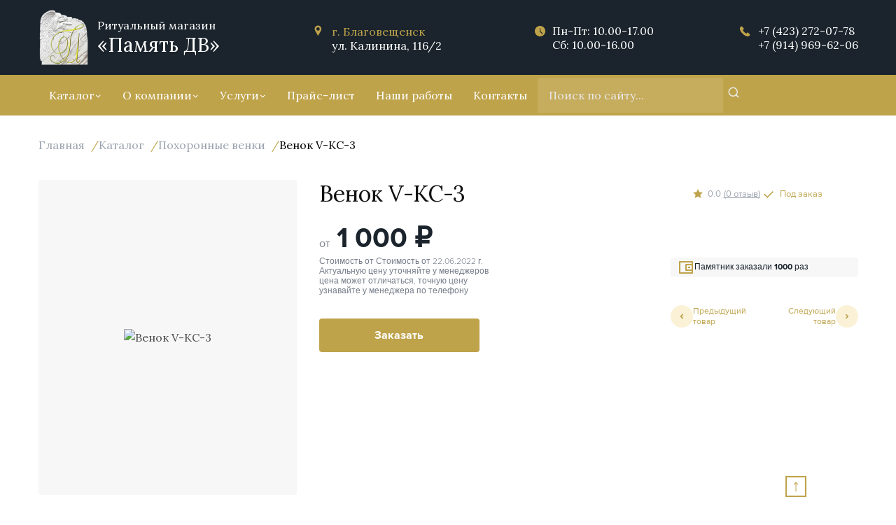

--- FILE ---
content_type: text/html; charset=utf-8
request_url: https://blagoveshensk.xn--80aef5anu4ewa.xn--p1ai/katalog/pokhoronnye-venki/product/view/8/334/
body_size: 15106
content:
<!DOCTYPE html>
<html lang="ru-ru" dir="ltr">
<head>
    <meta name="viewport" content="width=device-width, initial-scale=1.0"/>

    <link rel="shortcut icon" href="/templates/protostar/favicon.svg">
    <link rel="apple-touch-icon" sizes="180x180" href="/images/apple-touch-icon.png">
    <link rel="icon" type="image/png" sizes="512x512" href="/images/android-chrome-512x512.png">
    <link rel="icon" type="image/png" sizes="192x192" href="/images/android-chrome-192x192.png">
    <link rel="icon" type="image/png" sizes="32x32" href="/images/favicon-32x32.png">
    <link rel="icon" type="image/png" sizes="16x16" href="/images/favicon-16x16.png">
    <link href="https://cdn.jsdelivr.net/npm/bootstrap@5.0.2/dist/css/bootstrap.min.css" rel="stylesheet" integrity="sha384-EVSTQN3/azprG1Anm3QDgpJLIm9Nao0Yz1ztcQTwFspd3yD65VohhpuuCOmLASjC" crossorigin="anonymous">
    <meta charset="utf-8" />
	<base href="https://blagoveshensk.xn--80aef5anu4ewa.xn--p1ai/katalog/pokhoronnye-venki/product/view/8/334/" />
	<meta name="generator" content="Joomla! - Open Source Content Management" />
	<title>Венок V-KC-3</title>
	<link href="/templates/protostar/favicon.ico" rel="shortcut icon" type="image/vnd.microsoft.icon" />
	<link href="https://blagoveshensk.xn--80aef5anu4ewa.xn--p1ai/components/com_jshopping/css/default.css" rel="stylesheet" />
	<link href="/plugins/jshoppingproducts/ba_custom_fields/ba_custom_fields.css?ver=0.0.3" rel="stylesheet" />
	<link href="https://blagoveshensk.xn--80aef5anu4ewa.xn--p1ai/components/com_jshopping/css/jquery.rating.css" rel="stylesheet" />
	<link href="/plugins/jshoppingproducts/ba_custom_fields/ba_custom_fields.css?ver=0.0.7" rel="stylesheet" />
	<link href="/templates/protostar/css/fancybox.css?5ee3a6203238774954a58c691e3f5d5c" rel="stylesheet" />
	<link href="/templates/protostar/css/slick.css?5ee3a6203238774954a58c691e3f5d5c" rel="stylesheet" />
	<link href="/templates/protostar/css/slick-theme.css?5ee3a6203238774954a58c691e3f5d5c" rel="stylesheet" />
	<link href="/templates/protostar/css/style.css?5ee3a6203238774954a58c691e3f5d5c" rel="stylesheet" />
	<script type="application/json" class="joomla-script-options new">{"csrf.token":"76728f9db4602458b2e736e0513a4250","system.paths":{"root":"","base":""}}</script>
	<script src="/media/system/js/mootools-core.js?5ee3a6203238774954a58c691e3f5d5c"></script>
	<script src="/media/system/js/core.js?5ee3a6203238774954a58c691e3f5d5c"></script>
	<script src="/media/jui/js/jquery.min.js?5ee3a6203238774954a58c691e3f5d5c"></script>
	<script src="/media/jui/js/jquery-noconflict.js?5ee3a6203238774954a58c691e3f5d5c"></script>
	<script src="/media/jui/js/jquery-migrate.min.js?5ee3a6203238774954a58c691e3f5d5c"></script>
	<script src="/media/jui/js/bootstrap.min.js?5ee3a6203238774954a58c691e3f5d5c"></script>
	<script src="https://blagoveshensk.xn--80aef5anu4ewa.xn--p1ai/components/com_jshopping/js/jquery/jquery.media.js"></script>
	<script src="https://blagoveshensk.xn--80aef5anu4ewa.xn--p1ai/components/com_jshopping/js/functions.js"></script>
	<script src="https://blagoveshensk.xn--80aef5anu4ewa.xn--p1ai/components/com_jshopping/js/validateForm.js"></script>
	<script src="https://blagoveshensk.xn--80aef5anu4ewa.xn--p1ai/components/com_jshopping/js/jquery/jquery.MetaData.js"></script>
	<script src="https://blagoveshensk.xn--80aef5anu4ewa.xn--p1ai/components/com_jshopping/js/jquery/jquery.rating.pack.js"></script>
	<script src="/templates/protostar/js/slick.min.js?5ee3a6203238774954a58c691e3f5d5c"></script>
	<script src="/templates/protostar/js/fancybox.js?5ee3a6203238774954a58c691e3f5d5c"></script>
	<script src="/templates/protostar/js/maskedinput.js?5ee3a6203238774954a58c691e3f5d5c"></script>
	<script src="/templates/protostar/js/template.js?5ee3a6203238774954a58c691e3f5d5c"></script>
	<!--[if lt IE 9]><script src="/media/jui/js/html5.js?5ee3a6203238774954a58c691e3f5d5c"></script><![endif]-->
	<script src="/media/system/js/mootools-more.js?5ee3a6203238774954a58c691e3f5d5c"></script>
	<script src="/modules/mod_rokajaxsearch/js/rokajaxsearch.js"></script>
	<script>
window.addEvent((window.webkit) ? 'load' : 'domready', function() {
				window.rokajaxsearch = new RokAjaxSearch({
					'results': 'Результат',
					'close': '',
					'websearch': 0,
					'blogsearch': 0,
					'imagesearch': 0,
					'videosearch': 0,
					'imagesize': 'MEDIUM',
					'safesearch': 'OFF',
					'search': 'Поиск по сайту...',
					'readmore': 'Смотреть...',
					'noresults': 'Не найдено',
					'advsearch': 'Расширенный поиск',
					'page': 'Страница',
					'page_of': 'из',
					'searchlink': 'https://blagoveshensk.xn--80aef5anu4ewa.xn--p1ai/index.php?option=com_search&amp;view=search&amp;tmpl=component',
					'advsearchlink': 'https://blagoveshensk.xn--80aef5anu4ewa.xn--p1ai/index.php?option=com_search&amp;view=search',
					'uribase': 'https://blagoveshensk.xn--80aef5anu4ewa.xn--p1ai/',
					'limit': '3',
					'perpage': '3',
					'ordering': 'newest',
					'phrase': 'any',
					'hidedivs': '',
					'includelink': 0,
					'viewall': 'Все результаты',
					'estimated': 'примерно',
					'showestimated': 0,
					'showpagination': 0,
					'showcategory': 0,
					'showreadmore': 0,
					'showdescription': 0
				});
			});window.addEvent((window.webkit) ? 'load' : 'domready', function() {
				window.rokajaxsearch = new RokAjaxSearch({
					'results': 'Результат',
					'close': '',
					'websearch': 0,
					'blogsearch': 0,
					'imagesearch': 0,
					'videosearch': 0,
					'imagesize': 'MEDIUM',
					'safesearch': 'OFF',
					'search': 'Поиск по сайту...',
					'readmore': 'Смотреть...',
					'noresults': 'Не найдено',
					'advsearch': 'Расширенный поиск',
					'page': 'Страница',
					'page_of': 'из',
					'searchlink': 'https://blagoveshensk.xn--80aef5anu4ewa.xn--p1ai/index.php?option=com_search&amp;view=search&amp;tmpl=component',
					'advsearchlink': 'https://blagoveshensk.xn--80aef5anu4ewa.xn--p1ai/index.php?option=com_search&amp;view=search',
					'uribase': 'https://blagoveshensk.xn--80aef5anu4ewa.xn--p1ai/',
					'limit': '5',
					'perpage': '5',
					'ordering': 'newest',
					'phrase': 'all',
					'hidedivs': '',
					'includelink': 0,
					'viewall': 'Все результаты',
					'estimated': 'примерно',
					'showestimated': 1,
					'showpagination': 0,
					'showcategory': 0,
					'showreadmore': 0,
					'showdescription': 0
				});
			});
	</script>
	<link rel="canonical" href="https://blagoveshensk.xn--80aef5anu4ewa.xn--p1ai/katalog/pokhoronnye-venki/product/view/8/334"/>

    <script src="//code-ya.jivosite.com/widget/beeRWZAICX" async></script>
    <script src="https://cdnjs.cloudflare.com/ajax/libs/jquery.inputmask/5.0.9/jquery.inputmask.min.js" integrity="sha512-F5Ul1uuyFlGnIT1dk2c4kB4DBdi5wnBJjVhL7gQlGh46Xn0VhvD8kgxLtjdZ5YN83gybk/aASUAlpdoWUjRR3g==" crossorigin="anonymous" referrerpolicy="no-referrer"></script>
    <link
            rel="stylesheet"
            href="https://cdn.jsdelivr.net/npm/swiper@11/swiper-bundle.min.css"
    />
</head>
<body class="site com_jshopping view- no-layout task-view itemid-128">

<!-- Yandex.Metrika counter -->
<script type="text/javascript">
    (function (m, e, t, r, i, k, a) {
        m[i] = m[i] || function () {
            (m[i].a = m[i].a || []).push(arguments)
        };
        m[i].l = 1 * new Date();
        k = e.createElement(t), a = e.getElementsByTagName(t)[0], k.async = 1, k.src = r, a.parentNode.insertBefore(k, a)
    })
    (window, document, "script", "https://mc.yandex.ru/metrika/tag.js", "ym");

    ym(46927809, "init", {
        clickmap: true,
        trackLinks: true,
        accurateTrackBounce: true,
        webvisor: true
    });
</script>
<noscript>
    <div><img src="https://mc.yandex.ru/watch/46927809" style="position:absolute; left:-9999px;" alt=""/></div>
</noscript>
<!-- /Yandex.Metrika counter -->

<!-- Global site tag (gtag.js) - Google Analytics -->
<script async src="https://www.googletagmanager.com/gtag/js?id=UA-101359460-8"></script>
<script>
    window.dataLayer = window.dataLayer || [];

    function gtag() {
        dataLayer.push(arguments);
    }

    gtag('js', new Date());

    gtag('config', 'UA-101359460-8');
</script>


<!-- Body начало -->
<div class="body" id="top">
    <!-- Шапка начало -->
            <header id="header" class="header">
        <div class="header__wrap">
            <div class="container">
                <div class="header__block-top">
                    <div class="header__info-city-title">
                        <a href="#city" data-fancybox>
                            г. Благовещенск
                        </a>
                    </div>
                    <a href="tel:84232720778" class="header_top_tell">+7 (423) 272-07-78</a>
                </div>
                <div class="header__block d-flex">
                    <!-- Логотип начало -->
                    <div class="header__logotype">
                        <a href="/">
                            <img src="https://blagoveshensk.xn--80aef5anu4ewa.xn--p1ai/images/logo.png" alt="Агентство ритуальных услуг Память" />                                                                                            <div class="site-description"><p>Ритуальный магазин</p><b> «Память ДВ»</b></div>                                                    </a>
                    </div>
                    <!-- Логотип конец -->
                    <!-- Блок с информацией начало -->
                    <div class="header__info">
                        <div class="header__info_block">
                            <div class="header__info-item d-flex">
                                <div class="header__info-icon icon-map"></div>
                                <div class="header__info-city-title">
                                    <a href="#city" data-fancybox>
                                        г. Благовещенск                                    </a>

                                    <p>ул. Калинина, 116/2</p>
                                </div>
                            </div>

                        </div>
                    </div>
                    <div class="header__info_block">
                        <div class="header__info-item">
                            <div class="header__info-item_time d-flex">
                                <div class="header__info-icon icon-time"></div>
                                <div class="header__info-time-title">
                                    <p>Пн-Пт: 10.00-17.00</p>
                                    <p>Сб: 10.00-16.00</p>
                                </div>
                            </div>
<!--                            <div class="header__info-mobi_tell d-flex">-->
<!--                                <div class="header__info-icon icon-tell"></div>-->
<!--                                -->
<!--                                <a href="tel:84232720778">+7 (423) 272-07-78</a>-->
<!--                            </div>-->
                        </div>
                    </div>
                    <div class="header__info_block">
                        <div class="header__info-item header__info_block_mobi d-flex">
                            <!-- <div class="header__info-icon icon-tell"></div> -->
                            <div class="header__info-tell">
                                <span class="icon-tell"></span>
                                <div class="header__info-tell-title">
                                    <a href="tel:84232720778">+7 (423) 272-07-78</a>
                                    <a href="tel:89149696206">+7 (914) 969-62-06</a>
                                </div>
                            </div>
                        </div>
                    </div>
                    <!-- Блок с информацией конец -->
                    <!-- Блок для мобильной версии начало -->
                    <div class="header__mobi">
                        <div class="header__mobi__wrap">
                            <!-- Меню -->
                            <div class="header__mobi_nav">
                                <div class="menu_container">
                                    <a href="javascript:void(0);" class="mobile_menu">
                                        <div class="mobile_burger"></div>
                                    </a>
                                    <div class="mobile_menu_container">
                                        <div class="mobile_menu_content">
                                            <ul class="nav menu mod-list">
<li class="item-141 deeper parent1"><a href="#" class="parent">Каталог</a><ul class="nav-child unstyled small"><li class="item-142"><a href="#" class="back">Каталог</a></li><li class="item-153"><a href="/katalog/izdeliya-iz-granita" >Изделия из гранита</a></li><li class="item-155"><a href="/?Itemid=150" >Оградки на могилу</a></li><li class="item-156"><a href="/katalog/groby-derevyannye" >Гробы деревянные</a></li><li class="item-157"><a href="/katalog/izdeliya-iz-metalla" >Изделия из металла</a></li><li class="item-158 current active"><a href="/katalog/pokhoronnye-venki" >Похоронные венки</a></li><li class="item-213 deeper parent1"><a href="/katalog/pamyatniki" >Памятники</a><ul class="nav-child unstyled small"><li class="item-143"><a href="/katalog/pamyatniki/pamyatniki-iz-granita" >Памятники из гранита</a></li><li class="item-145"><a href="/katalog/pamyatniki/figurnye-pamyatniki" >Фигурные памятники</a></li><li class="item-146"><a href="/katalog/pamyatniki/elitnye-pamyatniki" >Элитные памятники</a></li><li class="item-147"><a href="/katalog/pamyatniki/semejnye-pamyatniki" >Семейные памятники</a></li><li class="item-152"><a href="/katalog/pamyatniki/pamyatniki-ekonom" >Памятники эконом</a></li><li class="item-159"><a href="/katalog/pamyatniki/pamyatniki-istorii" >Памятники истории</a></li><li class="item-217"><a href="/katalog/pamyatniki/kompleksy-pamyatnikov" >Комплексы памятников</a></li></ul></li><li class="item-222"><a href="https://памятьдв.рф/katalog/nakryvnye-plity/" >Накрывные плиты</a></li></ul></li><li class="item-160 deeper parent1"><a href="#" class="parent">О компании</a><ul class="nav-child unstyled small"><li class="item-161"><a href="#" class="back">О компании</a></li><li class="item-162"><a href="/o-kompanii/o-kompanii" >О компании</a></li><li class="item-163"><a href="/o-kompanii/otzyvy" >Отзывы</a></li></ul></li><li class="item-164"><a href="/uslugi/ustanovochnye-raboty" >Установочные работы</a></li><li class="item-165"><a href="/uslugi/uslugi-pogrebeniya" >Услуги погребения</a></li><li class="item-166"><a href="/prajs-list" >Прайс-лист</a></li><li class="item-167"><a href="/uslugi/dostavka" >Доставка</a></li><li class="item-168"><a href="/nashi-raboty" >Наши работы</a></li><li class="item-169"><a href="/kontakty-1" >Контакты</a></li></ul>

                                        </div>
                                    </div>
                                </div>
                            </div>
                            <!-- Поиск -->
                            <div class="header__mobi_search">
                                <a href="javascript:void(0);" class="mobile_search">
                                    <div class="mobile_search_"></div>
                                </a>
                                <div class="mobile_search_container">
                                    <form name="rokajaxsearch" id="rokajaxsearch" class="header__form light" action="https://blagoveshensk.xn--80aef5anu4ewa.xn--p1ai/" method="get">
<div class="rokajaxsearch _mobile_search">
	<div class="roksearch-wrapper d-flex">
		<input id="roksearch_search_str" name="searchword" type="text" class="roksearch_search_str" placeholder="Поиск по сайту..." />
		<input type="reset" class="search_reset" value="">
		<input type="submit" class="icon-search" value="">
	</div>
	<input type="hidden" name="searchphrase" value="all"/>
	<input type="hidden" name="limit" value="20" />
	<input type="hidden" name="ordering" value="newest" />
	<input type="hidden" name="view" value="search" />
	<input type="hidden" name="option" value="com_search" />
	
			<div id="roksearch_results"></div>
</div>
<div id="rokajaxsearch_tmp" style="visibility:hidden;display:none;"></div>
</form>

                                </div>
                            </div>
                        </div>
                    </div>
                    <!-- Блок для мобильной версии конец -->
                </div>
            </div>
        </div>
        <!-- Модуль основоного меню  -->
        <div class="header__wrap-menu">
            <div class="header-wrap-menu__block container">
                <ul class="nav menu_main mod-list">
<li class="main_item item-111 active deeper parent"><a href="/katalog" >Каталог</a><ul class="nav-child unstyled small"><li class="main_item item-126"><a href="/katalog/groby-derevyannye" >Гробы деревянные</a></li><li class="main_item item-127"><a href="/katalog/izdeliya-iz-metalla" >Изделия из металла</a></li><li class="main_item item-128 current active"><a href="/katalog/pokhoronnye-venki" >Похоронные венки</a></li><li class="main_item item-149"><a href="/katalog/izdeliya-iz-granita" >Изделия из гранита</a></li><li class="main_item item-220"><a href="/katalog/nakryvnye-plity" >Накрывные плиты</a></li><li class="main_item item-151"><a href="/katalog/ogradki-na-mogilu" >Оградки на могилу</a></li><li class="main_item item-212 deeper parent"><a href="/katalog/pamyatniki" >Памятники</a><ul class="nav-child unstyled small"><li class="main_item item-121"><a href="/katalog/pamyatniki/pamyatniki-iz-granita" >Памятники из гранита</a></li><li class="main_item item-123"><a href="/katalog/pamyatniki/figurnye-pamyatniki" >Фигурные памятники</a></li><li class="main_item item-124"><a href="/katalog/pamyatniki/elitnye-pamyatniki" >Элитные памятники</a></li><li class="main_item item-148"><a href="/katalog/pamyatniki/pamyatniki-ekonom" >Памятники эконом</a></li><li class="main_item item-129"><a href="/katalog/pamyatniki/pamyatniki-istorii" >Памятники истории</a></li><li class="main_item item-125"><a href="/katalog/pamyatniki/semejnye-pamyatniki" >Семейные памятники</a></li><li class="main_item item-216"><a href="/katalog/pamyatniki/kompleksy-pamyatnikov" >Комплексы памятников</a></li><li class="main_item item-219"><a href="/katalog/pamyatniki/pryamougolnye-pamyatniki" >Прямоугольные памятники</a></li></ul></li></ul></li><li class="main_item item-130 deeper parent"><a href="#" >О компании</a><ul class="nav-child unstyled small"><li class="main_item item-132"><a href="/o-kompanii/otzyvy" >Отзывы</a></li><li class="main_item item-131"><a href="/o-kompanii/o-kompanii" >О компании</a></li></ul></li><li class="main_item item-133 deeper parent"><a href="/uslugi" >Услуги</a><ul class="nav-child unstyled small"><li class="main_item item-134"><a href="/uslugi/vyzov-agenta" >Вызов агента</a></li><li class="main_item item-135"><a href="/uslugi/dostavka" >Доставка</a></li><li class="main_item item-136"><a href="/uslugi/uslugi-pogrebeniya" >Услуги погребения</a></li><li class="main_item item-137"><a href="/uslugi/ustanovochnye-raboty" >Установочные работы</a></li></ul></li><li class="main_item item-138"><a href="/prajs-list" >Прайс-лист</a></li><li class="main_item item-139"><a href="/nashi-raboty" >Наши работы</a></li><li class="main_item item-215"><a href="/kontakty" >Контакты</a></li></ul>



                <!-- Форма поиска начало -->
                <div class="header__search">
                    <form name="rokajaxsearch" id="rokajaxsearch" class="header__form blue" action="https://blagoveshensk.xn--80aef5anu4ewa.xn--p1ai/" method="get">
<div class="rokajaxsearch ">
	<div class="roksearch-wrapper d-flex">
		<input id="roksearch_search_str" name="searchword" type="text" class="roksearch_search_str" placeholder="Поиск по сайту..." />
		<input type="reset" class="search_reset" value="">
		<input type="submit" class="icon-search" value="">
	</div>
	<input type="hidden" name="searchphrase" value="any"/>
	<input type="hidden" name="limit" value="20" />
	<input type="hidden" name="ordering" value="newest" />
	<input type="hidden" name="view" value="search" />
	<input type="hidden" name="option" value="com_search" />
	
			<div id="roksearch_results"></div>
</div>
<div id="rokajaxsearch_tmp" style="visibility:hidden;display:none;"></div>
</form>

                </div>
                <!-- Форма поиска конец -->
            </div>
        </div>
        <!-- Модуль основоного меню  -->
        <!-- Модуль хлебных крошек -->
        <div class="header_breadcrumbs">
    <div class="container">
        <div aria-label="Breadcrumbs" role="navigation">

            <!--  -->
            

            <ul itemscope  itemtype="https://schema.org/BreadcrumbList"
                class="breadcrumb_main">
                <!--                    <li class="active">-->
<!--                        <span class="divider icon-location"></span>-->
<!--                    </li>-->
                
                                            <li class="desktop-breadcrumb mobile-breadcrumb" itemprop="itemListElement" itemscope itemtype="https://schema.org/ListItem">
                                                                    <a itemprop="item" href="/" class="pathway"><span
                                                itemprop="name">Главная</span></a>
                                
                                                                    <span class="divider">
							/
						</span>
                                                                <meta itemprop="position" content="1">
                            </li>
                                                    <li class="desktop-breadcrumb mobile-breadcrumb" itemprop="itemListElement" itemscope itemtype="https://schema.org/ListItem">
                                                                    <a itemprop="item" href="/katalog" class="pathway"><span
                                                itemprop="name">Каталог</span></a>
                                
                                                                    <span class="divider">
							/
						</span>
                                                                <meta itemprop="position" content="2">
                            </li>
                                                    <li class="desktop-breadcrumb mobile-breadcrumb" itemprop="itemListElement" itemscope itemtype="https://schema.org/ListItem">
                                                                    <a itemprop="item" href="/katalog/pokhoronnye-venki" class="pathway"><span
                                                itemprop="name">Похоронные венки</span></a>
                                
                                                                    <span class="divider">
							/
						</span>
                                                                <meta itemprop="position" content="3">
                            </li>
                                                    <li class="desktop-breadcrumb mobile-breadcrumb" itemprop="itemListElement" itemscope itemtype="https://schema.org/ListItem"
                                class="active">
					<span itemprop="name">
						Венок V-KC-3					</span>
                                <meta itemprop="position" content="4">
                            </li>
                                                    </ul>
        </div>
    </div>
</div>
        <!-- Модуль хлебных крошек -->
    </header>
    <!-- Шапка конец -->
    <!-- Слайдер начало -->
    
    <!-- Слайдер конец -->
    <!-- Модуль категория товаров начало -->
    <!--  -->
    
    <!-- Модуль категория товаров конец -->
    <!-- Модуль о компании начало -->
    
    <!-- Модуль о компании конец -->
            <!-- Контент начало -->
        <section id="main_content" class="main_content">
            <div class="container container-full">
                                <!--  -->
                <div class="category_page">
                    

                    <main id="content" role="main"
                          class="span9 product_full">
                        <!-- Begin Content -->
                        
                        <div id="system-message-container">
	</div>

                        <script type="text/javascript">
        var translate_not_available = "Нет в наличии";
        var translate_zoom_image = "Увеличить изображение";
    var product_basic_price_volume = 0.0000;
    var product_basic_price_unit_qty = 1;
    var currency_code = "₽";
    var format_currency = "00 Symb";
    var decimal_count = 0;
    var decimal_symbol = ".";
    var thousand_separator = " ";
    var attr_value = new Object();
    var attr_list = new Array();
    var attr_img = new Object();
            var liveurl = 'https://blagoveshensk.xn--80aef5anu4ewa.xn--p1ai/';
    var liveattrpath = 'https://blagoveshensk.xn--80aef5anu4ewa.xn--p1ai/components/com_jshopping/files/img_attributes';
    var liveproductimgpath = 'https://blagoveshensk.xn--80aef5anu4ewa.xn--p1ai/components/com_jshopping/files/img_products';
    var liveimgpath = 'https://blagoveshensk.xn--80aef5anu4ewa.xn--p1ai/components/com_jshopping/images';
    var urlupdateprice = '/katalog/product/ajax_attrib_select_and_price/334?ajax=1';
    var joomshoppingVideoHtml5 = 1;
    var joomshoppingVideoHtml5Type = '';
    </script><div class="product" data-product-id="334">
    <div class="product_top">
        <h2 class="product_title__mobile">
            Венок V-KC-3        </h2>
        <div class="product_top__left">
            <div class="swiper product_top__start">
                <div class="swiper-wrapper">
                                                                <div class="swiper-slide product_top__start-item">
                            <img src = "https://blagoveshensk.xn--80aef5anu4ewa.xn--p1ai/components/com_jshopping/files/img_products/full_1621247633.png" alt="Венок V-KC-3" title="Венок V-KC-3" />
                        </div>
                                    </div>
                <div class="swiper-button-next product-swiper-next product-swiper-navigation"></div>
                <div class="swiper-button-prev product-swiper-prev product-swiper-navigation"></div>
            </div>
            <div class="product_top__center">
                <div class="product_top__end-comments product_top__end-comments-mobile">
                    <div class="product_top__end-top">
                        <div class="product_top__end-stars">
                            <img src="/templates/protostar/img/icons/star.svg" alt="star"> <p>0.0<span>(0 отзыв)</span></p>
                        </div>
                        <div class="product_top__end-offer"><img src="/templates/protostar/img/icons/check.svg" alt="check">Под заказ</div>
                    </div>
                </div>

                <h1>Венок V-KC-3</h1>
                <div class="product_top__price">
                                            <p class="product_top__price-value">от<span>1 000 ₽</span></p>
                                        <p class="product_top__price-description">
                                                    <span>Стоимость от Стоимость от 22.06.2022 г. Актуальную цену уточняйте у менеджеров</span>
                                                цена может отличаться, точную цену узнавайте у менеджера по телефону
                    </p>
                </div>

                               <a class="product_top__buy" data-fancybox="" href="#modal">Заказать</a>
            </div>
        </div>
        <div class="product_top__end">
            <div class="product_top__end-item">
                    <div class="product_top__end-comments">
                        <div class="product_top__end-top">
                            <div class="product_top__end-stars">
                                <img src="/templates/protostar/img/icons/star.svg" alt="star"> <p>0.0<span>(0 отзыв)</span></p>
                            </div>
                            <div class="product_top__end-offer"><img src="/templates/protostar/img/icons/check.svg" alt="check">Под заказ</div>
                        </div>
                    </div>

                    <div class="product_top__end-counter">
                        <img src="/templates/protostar/img/icons/wallet.svg" alt="wallet">
                        <p>Памятник заказали <span>1000</span> раз</p>
                    </div>

                                        </div>

                
                <div class="product_top__end-item">
                                        <a class="product_top__buy product_top__buy-mobile" data-fancybox="" href="#modal">Заказать</a>
                    <div class="product_top__end-route">
                    <a href="/katalog/pokhoronnye-venki/product/view/8/333" class="prev-product product_top__end-route-item"><div><img src="/templates/protostar/img/icons/product-next.svg" alt="prev"></div>Предыдущий товар</a><a href="/katalog/pokhoronnye-venki/product/view/8/335" class="next-product product_top__end-route-item">Следующий товар<div><img src="/templates/protostar/img/icons/product-next.svg" alt="next"></div></a>                </div>
            </div>
        </div>
    </div>
    <div class="product_info">
        <div class="product_description product_info__item">
            <p class="product_info__title">Описание</p>
            <div class="product_description-text"></div>
        </div>
                <div class="product_delivery product_info__item">
                            <p class="product_info__title">Доставка</p>
                <div class="product_delivery__items">
                                            <p class="product_delivery_item">
                            Доставка венка на любое кладбище -<span>от 1 000 рублей</span>
                        </p>
                                    </div>
                        <p class="product_info__title">Оплата</p>
            <p class="product_delivery__description">
                Наличный расчет, безналичный расчет,
                перевод на банковскую карту, на расчетный счет
            </p>
            <div class="product_delivery__payment">
                <img src="/templates/protostar/img/icons/visa.svg" alt="card">
                <img src="/templates/protostar/img/icons/mastercard.svg" alt="card">
                <img src="/templates/protostar/img/icons/maestro.svg" alt="card">
                <img src="/templates/protostar/img/icons/mir.svg" alt="card">
            </div>
            <img src="/templates/protostar/img/icons/delivery-bg.svg" alt="bg" class="product_delivery__bg">
        </div>
    </div>
            <div class="product_additionally">
            
                            <div class="product_individual">
                    <p class="product_info__title">Индивидуальные услуги</p>
                    <div class="product_individual__wrapper">
                                                    <div class="product_individual__item">
                                <img class="product_individual__item-img" src="/images/stories/categories/1762500883_0_Rectangle16.png" alt="Уникальное художественное оформление">
                                <div class="product_individual__item-text">
                                    <p class="product_individual__item-name">Уникальное художественное оформление</p>
                                    <p class="product_individual__item-description">Выберите уникальное художественное оформление для памятника из более чем 1 800 изображений</p>
                                </div>
                            </div>
                                            </div>
                </div>
            
        </div>
            <div class="product_reviews">
            <div class="product_reviews__top">
                <div class="product_reviews__top-left">
                    <p class="product_reviews__title">Отзывы</p>
                    <p class="product_reviews__add">Оставить отзыв</p>
                </div>
                            </div>
                    <!-- Баннер начало -->
        

<div class="custom"  >
	<div class="about__company_banner ">
<div class="call_agent-warp d-flex">
<div class="call_agent">
<p>Вызовите агента</p>
<a href="#modal" data-fancybox="">Вызвать агента</a></div>
<div class="call_agent_tell">
<p>Вызов агента круглосуточно</p>
<a href="tel:84232720778">+7 (423) 272-07-78</a></div>
</div>
</div>
<div id="WidgetFloaterPanels" class="LTRStyle" style="display: none; text-align: left; direction: ltr; visibility: hidden;" translate="no">
<div id="WidgetFloater" style="display: none;">
<div id="WidgetLogoPanel"><span id="WidgetTranslateWithSpan">TRANSLATE with <img id="FloaterLogo" /></span> <span id="WidgetCloseButton" title="Exit Translation">x</span></div>
<div id="LanguageMenuPanel">
<div class="DDStyle_outer"><input id="LanguageMenu_svid" style="display: none;" autocomplete="on" name="LanguageMenu_svid" type="text" value="en" /> <input id="LanguageMenu_textid" style="display: none;" autocomplete="on" name="LanguageMenu_textid" type="text" /> <span id="__LanguageMenu_header" class="DDStyle" tabindex="0">English</span>
<div style="position: relative; text-align: left; left: 0;">
<div style="position: absolute; ;left: 0px;">
<div id="__LanguageMenu_popup" class="DDStyle" style="display: none;">
<table id="LanguageMenu" border="0">
<tbody>
<tr>
<td><a tabindex="-1" href="#ar">Arabic</a></td>
<td><a tabindex="-1" href="#he">Hebrew</a></td>
<td><a tabindex="-1" href="#pl">Polish</a></td>
</tr>
<tr>
<td><a tabindex="-1" href="#bg">Bulgarian</a></td>
<td><a tabindex="-1" href="#hi">Hindi</a></td>
<td><a tabindex="-1" href="#pt">Portuguese</a></td>
</tr>
<tr>
<td><a tabindex="-1" href="#ca">Catalan</a></td>
<td><a tabindex="-1" href="#mww">Hmong Daw</a></td>
<td><a tabindex="-1" href="#ro">Romanian</a></td>
</tr>
<tr>
<td><a tabindex="-1" href="#zh-CHS">Chinese Simplified</a></td>
<td><a tabindex="-1" href="#hu">Hungarian</a></td>
<td><a tabindex="-1" href="#ru">Russian</a></td>
</tr>
<tr>
<td><a tabindex="-1" href="#zh-CHT">Chinese Traditional</a></td>
<td><a tabindex="-1" href="#id">Indonesian</a></td>
<td><a tabindex="-1" href="#sk">Slovak</a></td>
</tr>
<tr>
<td><a tabindex="-1" href="#cs">Czech</a></td>
<td><a tabindex="-1" href="#it">Italian</a></td>
<td><a tabindex="-1" href="#sl">Slovenian</a></td>
</tr>
<tr>
<td><a tabindex="-1" href="#da">Danish</a></td>
<td><a tabindex="-1" href="#ja">Japanese</a></td>
<td><a tabindex="-1" href="#es">Spanish</a></td>
</tr>
<tr>
<td><a tabindex="-1" href="#nl">Dutch</a></td>
<td><a tabindex="-1" href="#tlh">Klingon</a></td>
<td><a tabindex="-1" href="#sv">Swedish</a></td>
</tr>
<tr>
<td><a tabindex="-1" href="#en">English</a></td>
<td><a tabindex="-1" href="#ko">Korean</a></td>
<td><a tabindex="-1" href="#th">Thai</a></td>
</tr>
<tr>
<td><a tabindex="-1" href="#et">Estonian</a></td>
<td><a tabindex="-1" href="#lv">Latvian</a></td>
<td><a tabindex="-1" href="#tr">Turkish</a></td>
</tr>
<tr>
<td><a tabindex="-1" href="#fi">Finnish</a></td>
<td><a tabindex="-1" href="#lt">Lithuanian</a></td>
<td><a tabindex="-1" href="#uk">Ukrainian</a></td>
</tr>
<tr>
<td><a tabindex="-1" href="#fr">French</a></td>
<td><a tabindex="-1" href="#ms">Malay</a></td>
<td><a tabindex="-1" href="#ur">Urdu</a></td>
</tr>
<tr>
<td><a tabindex="-1" href="#de">German</a></td>
<td><a tabindex="-1" href="#mt">Maltese</a></td>
<td><a tabindex="-1" href="#vi">Vietnamese</a></td>
</tr>
<tr>
<td><a tabindex="-1" href="#el">Greek</a></td>
<td><a tabindex="-1" href="#no">Norwegian</a></td>
<td><a tabindex="-1" href="#cy">Welsh</a></td>
</tr>
<tr>
<td><a tabindex="-1" href="#ht">Haitian Creole</a></td>
<td><a tabindex="-1" href="#fa">Persian</a></td>
<td> </td>
</tr>
</tbody>
</table>
<img style="height: 7px; width: 17px; border-width: 0px; left: 20px;" alt="" /></div>
</div>
</div>
</div>
</div>
<div id="CTFLinksPanel"><span id="ExternalLinksPanel"><a id="HelpLink" title="Help" href="https://go.microsoft.com/?linkid=9722454" target="_blank" rel="noopener noreferrer"> <img id="HelpImg" /></a> <a id="EmbedLink" title="Get this widget for your own site"></a> <img id="EmbedImg" /> <a id="ShareLink" title="Share translated page with friends"></a> <img id="ShareImg" /> </span></div>
<div id="FloaterProgressBar"> </div>
</div>
<div id="WidgetFloaterCollapsed" style="display: none;">TRANSLATE with <img id="CollapsedLogoImg" /></div>
<div id="FloaterSharePanel" style="display: none;">
<div id="ShareTextDiv"><span id="ShareTextSpan"> COPY THE URL BELOW </span></div>
<div id="ShareTextboxDiv"><input id="ShareTextbox" name="ShareTextbox" readonly="readonly" type="text" /> <!--a id="TwitterLink" title="Share on Twitter"> <img id="TwitterImg" /></a> <a-- id="FacebookLink" title="Share on Facebook"> <img id="FacebookImg" /></a--> <a id="EmailLink" title="Email this translation"></a> <img id="EmailImg" /></div>
<div id="ShareFooter"><span id="ShareHelpSpan"><a id="ShareHelpLink"></a> <img id="ShareHelpImg" /></span> <span id="ShareBackSpan"><a id="ShareBack" title="Back To Translation"></a> Back</span></div>
<input id="EmailSubject" name="EmailSubject" type="hidden" value="Check out this page in {0} translated from {1}" /> <input id="EmailBody" name="EmailBody" type="hidden" value="Translated: {0}%0d%0aOriginal: {1}%0d%0a%0d%0aAutomatic translation powered by Microsoft® Translator%0d%0ahttp://www.bing.com/translator?ref=MSTWidget" /> <input id="ShareHelpText" type="hidden" value="This link allows visitors to launch this page and automatically translate it to {0}." /></div>
<div id="FloaterEmbed" style="display: none;">
<div id="EmbedTextDiv"><span id="EmbedTextSpan">EMBED THE SNIPPET BELOW IN YOUR SITE</span> <a id="EmbedHelpLink" title="Copy this code and place it into your HTML."></a> <img id="EmbedHelpImg" /></div>
<div id="EmbedTextboxDiv"><input id="EmbedSnippetTextBox" name="EmbedSnippetTextBox" readonly="readonly" type="text" value="&lt;div id='MicrosoftTranslatorWidget' class='Dark' style='color:white;background-color:#555555'&gt;&lt;/div&gt;&lt;script type='text/javascript'&gt;setTimeout(function(){var s=document.createElement('script');s.type='text/javascript';s.charset='UTF-8';s.src=((location &amp;&amp; location.href &amp;&amp; location.href.indexOf('https') == 0)?'https://ssl.microsofttranslator.com':'http://www.microsofttranslator.com')+'/ajax/v3/WidgetV3.ashx?siteData=ueOIGRSKkd965FeEGM5JtQ**&amp;ctf=true&amp;ui=true&amp;settings=manual&amp;from=en';var p=document.getElementsByTagName('head')[0]||document.documentElement;p.insertBefore(s,p.firstChild); },0);&lt;/script&gt;" /></div>
<div id="EmbedNoticeDiv"><span id="EmbedNoticeSpan">Enable collaborative features and customize widget: <a href="http://www.bing.com/widget/translator" target="_blank" rel="noopener noreferrer">Bing Webmaster Portal</a></span></div>
<div id="EmbedFooterDiv"><span id="EmbedBackSpan"><a title="Back To Translation">Back</a></span></div>
</div>
</div>
<div class="TnITTtw-fp-collapsed-button" style="display: block;"> </div>
<div class="TnITTtw-mate-fp-bar" style="z-index: 2; width: 0px; height: 0px; opacity: 0; display: none;" translate="no">
<div class="TnITTtw-hide-fp-bar" style="display: none;"> </div>
<div class="TnITTtw-current-page-lang" style="display: none;">Язык этой страницы: Русский</div>
<div class="TnITTtw-cta-button-layout" style="display: none;">
<div class="TnITTtw-spinner"> </div>
<div class="TnITTtw-mw-button TnITTtw-fp-translate TnITTtw-high-cta" style="display: none;">Перевести на Английский</div>
</div>
<div class="TnITTtw-change-language TnITTtw-select" style="display: none;" data-for-serial="3"> </div>
<div class="TnITTtw-stop-fp"> </div>
<div class="TnITTtw-toggle-iphone-settings" style="display: none;"> </div>
<div class="TnITTtw-ui_selector" style="display: none;">
<div class="TnITTtw-options-arrow"> </div>
<div class="TnITTtw-options TnITTtw-opt-3 TnITTtw-standalone" style="display: none; z-index: 998;" data-serial="3">
<div class="TnITTtw-dd-search"><input class="TnITTtw-dd-input" type="text" placeholder="Поиск" data-dir="to" data-width="NaN" /></div>
<div id="selVisibleScroll-3">
<div id="selEntireScroll-3">
<div class="TnITTtw-inner-options-layout">
<ul class="TnITTtw-list">
<li class="lang-az TnITTtw-option"><span id="lang-az" class="lang-az">Азербайджанский</span></li>
<li class="lang-sq TnITTtw-option"><span id="lang-sq" class="lang-sq">Албанский</span></li>
<li class="lang-am TnITTtw-option"><span id="lang-am" class="lang-am">Амхарский</span></li>
<li class="lang-en TnITTtw-option_selected"><span id="lang-en" class="lang-en">Английский</span></li>
<li class="lang-ar TnITTtw-option"><span id="lang-ar" class="lang-ar">Арабский</span></li>
<li class="lang-hy TnITTtw-option"><span id="lang-hy" class="lang-hy">Армянский</span></li>
<li class="lang-af TnITTtw-option"><span id="lang-af" class="lang-af">Африкаанс</span></li>
<li class="lang-bn TnITTtw-option"><span id="lang-bn" class="lang-bn">Бенгальский</span></li>
<li class="lang-my TnITTtw-option"><span id="lang-my" class="lang-my">Бирманский</span></li>
<li class="lang-bg TnITTtw-option"><span id="lang-bg" class="lang-bg">Болгарский</span></li>
<li class="lang-cy TnITTtw-option"><span id="lang-cy" class="lang-cy">Валлийский</span></li>
<li class="lang-hu TnITTtw-option"><span id="lang-hu" class="lang-hu">Венгерский</span></li>
<li class="lang-vi TnITTtw-option"><span id="lang-vi" class="lang-vi">Вьетнамский</span></li>
<li class="lang-el TnITTtw-option"><span id="lang-el" class="lang-el">Греческий</span></li>
<li class="lang-gu TnITTtw-option"><span id="lang-gu" class="lang-gu">Гуджарати</span></li>
<li class="lang-da TnITTtw-option"><span id="lang-da" class="lang-da">Датский</span></li>
<li class="lang-iw TnITTtw-option"><span id="lang-iw" class="lang-iw">Иврит</span></li>
<li class="lang-id TnITTtw-option"><span id="lang-id" class="lang-id">Индонезийский</span></li>
<li class="lang-is TnITTtw-option"><span id="lang-is" class="lang-is">Исландский</span></li>
<li class="lang-es TnITTtw-option"><span id="lang-es" class="lang-es">Испанский</span></li>
<li class="lang-it TnITTtw-option"><span id="lang-it" class="lang-it">Итальянский</span></li>
<li class="lang-kk TnITTtw-option"><span id="lang-kk" class="lang-kk">Казахский</span></li>
<li class="lang-kn TnITTtw-option"><span id="lang-kn" class="lang-kn">Каннада</span></li>
<li class="lang-ca TnITTtw-option"><span id="lang-ca" class="lang-ca">Каталанский</span></li>
<li class="lang-zh-TW TnITTtw-option"><span id="lang-zh-TW" class="lang-zh-TW">Китайский (традиционный)</span></li>
<li class="lang-zh-CN TnITTtw-option"><span id="lang-zh-CN" class="lang-zh-CN">Китайский (упрощенный)</span></li>
<li class="lang-ko TnITTtw-option"><span id="lang-ko" class="lang-ko">Корейский</span></li>
<li class="lang-ht TnITTtw-option"><span id="lang-ht" class="lang-ht">Креольский (гаити)</span></li>
<li class="lang-ku TnITTtw-option"><span id="lang-ku" class="lang-ku">Курманджи</span></li>
<li class="lang-km TnITTtw-option"><span id="lang-km" class="lang-km">Кхмерский</span></li>
<li class="lang-lo TnITTtw-option"><span id="lang-lo" class="lang-lo">Лаосский</span></li>
<li class="lang-lv TnITTtw-option"><span id="lang-lv" class="lang-lv">Латышский</span></li>
<li class="lang-lt TnITTtw-option"><span id="lang-lt" class="lang-lt">Литовский</span></li>
<li class="lang-mg TnITTtw-option"><span id="lang-mg" class="lang-mg">Малагасийский</span></li>
<li class="lang-ms TnITTtw-option"><span id="lang-ms" class="lang-ms">Малайский</span></li>
<li class="lang-ml TnITTtw-option"><span id="lang-ml" class="lang-ml">Малаялам</span></li>
<li class="lang-mt TnITTtw-option"><span id="lang-mt" class="lang-mt">Мальтийский</span></li>
<li class="lang-mi TnITTtw-option"><span id="lang-mi" class="lang-mi">Маори</span></li>
<li class="lang-mr TnITTtw-option"><span id="lang-mr" class="lang-mr">Маратхи</span></li>
<li class="lang-de TnITTtw-option"><span id="lang-de" class="lang-de">Немецкий</span></li>
<li class="lang-ne TnITTtw-option"><span id="lang-ne" class="lang-ne">Непальский</span></li>
<li class="lang-nl TnITTtw-option"><span id="lang-nl" class="lang-nl">Нидерландский</span></li>
<li class="lang-no TnITTtw-option"><span id="lang-no" class="lang-no">Норвежский</span></li>
<li class="lang-pa TnITTtw-option"><span id="lang-pa" class="lang-pa">Панджаби</span></li>
<li class="lang-fa TnITTtw-option"><span id="lang-fa" class="lang-fa">Персидский</span></li>
<li class="lang-pl TnITTtw-option"><span id="lang-pl" class="lang-pl">Польский</span></li>
<li class="lang-pt TnITTtw-option"><span id="lang-pt" class="lang-pt">Португальский</span></li>
<li class="lang-ps TnITTtw-option"><span id="lang-ps" class="lang-ps">Пушту</span></li>
<li class="lang-ro TnITTtw-option"><span id="lang-ro" class="lang-ro">Румынский</span></li>
<li class="lang-ru TnITTtw-option"><span id="lang-ru" class="lang-ru">Русский</span></li>
<li class="lang-sm TnITTtw-option"><span id="lang-sm" class="lang-sm">Самоанский</span></li>
<li class="lang-sk TnITTtw-option"><span id="lang-sk" class="lang-sk">Словацкий</span></li>
<li class="lang-sl TnITTtw-option"><span id="lang-sl" class="lang-sl">Словенский</span></li>
<li class="lang-th TnITTtw-option"><span id="lang-th" class="lang-th">Тайский</span></li>
<li class="lang-ta TnITTtw-option"><span id="lang-ta" class="lang-ta">Тамильский</span></li>
<li class="lang-te TnITTtw-option"><span id="lang-te" class="lang-te">Телугу</span></li>
<li class="lang-tr TnITTtw-option"><span id="lang-tr" class="lang-tr">Турецкий</span></li>
<li class="lang-uk TnITTtw-option"><span id="lang-uk" class="lang-uk">Украинский</span></li>
<li class="lang-ur TnITTtw-option"><span id="lang-ur" class="lang-ur">Урду</span></li>
<li class="lang-fi TnITTtw-option"><span id="lang-fi" class="lang-fi">Финский</span></li>
<li class="lang-fr TnITTtw-option"><span id="lang-fr" class="lang-fr">Французский</span></li>
<li class="lang-hi TnITTtw-option"><span id="lang-hi" class="lang-hi">Хинди</span></li>
<li class="lang-hr TnITTtw-option"><span id="lang-hr" class="lang-hr">Хорватский</span></li>
<li class="lang-cs TnITTtw-option"><span id="lang-cs" class="lang-cs">Чешский</span></li>
<li class="lang-sv TnITTtw-option"><span id="lang-sv" class="lang-sv">Шведский</span></li>
<li class="lang-et TnITTtw-option"><span id="lang-et" class="lang-et">Эстонский</span></li>
<li class="lang-ja TnITTtw-option"><span id="lang-ja" class="lang-ja">Японский</span></li>
</ul>
</div>
</div>
<div id="sel-scrollbar-3"> </div>
</div>
</div>
</div>
<div class="TnITTtw-fp-options" style="display: none;"><input id="TnITTtw-always-translate" style="display: none;" readonly="readonly" type="checkbox" /><label class="TnITTtw-always-translate-label TnITTtw-not-pro" style="display: none;" for="TnITTtw-always-translate"><span class="TnITTtw-always-translate-inner-label" style="display: none;">Всегда переводить Русский на Английский</span><span class="TnITTtw-pro-label" style="display: none;">PRO</span></label> <br style="display: none;" /> <input id="TnITTtw-never-translate-lang" style="display: none;" type="checkbox" /><label class="TnITTtw-never-translate-lang-label" style="display: none;" for="TnITTtw-never-translate-lang">Никогда не переводить Русский</label> <br style="display: none;" /> <input id="TnITTtw-never-translate-site" style="display: none;" type="checkbox" /><label class="TnITTtw-never-translate-site-label" style="display: none;" for="TnITTtw-never-translate-site">Никогда не переводить xn--80aef5anu4ewa.xn--p1ai</label></div>
</div></div>
        <!-- Баннер конец -->
        </div>
</div>
<div class="product_slider_popup product_slider_popup-hidden">
    <div class="product_slider_popup-wrapper">
        <div class="swiper product_slider_zoom">
            <div class="swiper-wrapper">
                                                    <div class="swiper-slide product_slider__popup-item">
                        <img src = "https://blagoveshensk.xn--80aef5anu4ewa.xn--p1ai/components/com_jshopping/files/img_products/full_1621247633.png" alt="Венок V-KC-3" title="Венок V-KC-3" />
                    </div>
                            </div>
            <div class="swiper-button-next product-swiper-next product-swiper-navigation"></div>
            <div class="swiper-button-prev product-swiper-prev product-swiper-navigation"></div>
        </div>
        <div class="product_slider_popup-bg"></div>
    </div>
</div>
<div class="popup_review">
    <div class="popup_review__wrapper">
        <div class="popup_review__form">
            <p class="popup_review__title">Оставить отзыв</p>
            <p class="popup_review__label popup_review__label-star">Ваша оценка<span>*</span></p>
            <div class="popup_review__stars">
                <img src="/templates/protostar/img/icons/star-empty.svg" alt="star" data-star-id="1">
                <img src="/templates/protostar/img/icons/star-empty.svg" alt="star" data-star-id="2">
                <img src="/templates/protostar/img/icons/star-empty.svg" alt="star" data-star-id="3">
                <img src="/templates/protostar/img/icons/star-empty.svg" alt="star" data-star-id="4">
                <img src="/templates/protostar/img/icons/star-empty.svg" alt="star" data-star-id="5">
            </div>
            <div class="popup_review__form-wrapper">
                                <form id="product_review_form" >
                    <input type="hidden" name="product_id" value="334" />
                    <input type="hidden" name="back_link" value="/katalog/pokhoronnye-venki/product/view/8/334/" />
                    <input type="hidden" name="76728f9db4602458b2e736e0513a4250" value="1" />
                    <input type="hidden" name="mark" required class="product_review_form-star">
                    <div class="popup_review__form-top">
                        <div class="popup_review__form-item">
                            <p class="popup_review__label">Ваше имя<span>*</span></p>
                            <input type="text" name="user_name" placeholder="Введите ваше имя" value="" required />
                        </div>
                        <div class="popup_review__form-item">
                            <p class="popup_review__label">Ваш E-mail / телефон<span>*</span></p>
                            <input type="text" name="user_email" placeholder="E-mail или телефон" value="" required />
                        </div>
                    </div>
                    <div class="popup_review__form-center">
                        <p class="popup_review__label">Комментарий<span>*</span></p>
                        <textarea name="review" placeholder="Введите ваш комментарий" required></textarea>
                    </div>
                    <div class="popup_review__form-bottom">
                        <button type="submit" class="popup_review__form-submit">Оставить отзыв</button>
                        <div class="popup_review__form-privacy">
                            <input name="privacy" type="checkbox" required checked>
                            <div class="popup_review__form-checkbox popup_review__form-checkbox-checked">
                                <img src="/templates/protostar/img/icons/check-box.svg" alt="check">
                            </div>
                            <p>Нажимая на кнопку, я соглашаюсь с <a href="/politika-konfidentsialnosti/">Политикой конфиденциальности</a></p>
                        </div>
                    </div>
                </form>
            </div>
            <div class="popup_review__close">
                <img src="/templates/protostar/img/icons/close.svg" alt="close">
            </div>
        </div>
        <div class="popup_review__bg"></div>
    </div>
</div>
<script>
    jQuery( document ).ready(function($) {
        $('#product_review_form').on('submit', function (e) {
            e.preventDefault();
            var form = $(this);
            $.ajax({
                url: '/katalog/pokhoronnye-venki/product/reviewsave/',
                type: 'POST',
                data: form.serialize(),
                success: function (data) {
                    $('.popup_review__form-checkbox').removeClass('popup_review__form-checkbox-checked');
                    $('.popup_review__stars img').removeClass('active-star');
                    for(let i=0 ; i<5;i++){
                       $('.popup_review__stars img').eq(i).attr('src','/templates/protostar/img/icons/star-empty.svg');
                    }
                    $('.product_review_form-star').val('');
                    $('.popup_review__form-top input').val('');
                    $('.popup_review__form-center textarea').val('');
                    $('.popup_review__bg').click();
                },
                error: function (xhr, status, error) {
                }
            });
        });
    });
</script>
                        <div class="clearfix"></div>
                        <!-- End Content -->
                    </main>

                    
                </div>
            </div>

        </section>
        <!-- Контент конец -->
    
    

    
</div>
<!-- Body конец -->
<!-- Footer начало -->
<footer class="footer footer_top" role="contentinfo">
    <div class="container">
        <div class="footer-wrap d-flex f-wrap">
            <div class="footer-item">
                <h3>Каталог ритуальных товаров</h3>
                <ul class="nav menu_catalog mod-list">
<li class="item-214"><a href="/katalog/pamyatniki" >Памятники</a></li><li class="item-170"><a href="/katalog/pamyatniki/pamyatniki-iz-granita" >Памятники из гранита</a></li><li class="item-172"><a href="/katalog/pamyatniki/figurnye-pamyatniki" >Фигурные памятники</a></li><li class="item-174"><a href="/katalog/pamyatniki/elitnye-pamyatniki" >Элитные памятники</a></li><li class="item-175"><a href="/katalog/pamyatniki/semejnye-pamyatniki" >Семейные памятники</a></li><li class="item-179"><a href="/katalog/pamyatniki/pamyatniki-istorii" >Памятники истории</a></li><li class="item-218"><a href="/katalog/pamyatniki/kompleksy-pamyatnikov" >Комплексы памятников</a></li><li class="item-177"><a href="/katalog/izdeliya-iz-metalla" >Изделия из металла</a></li><li class="item-176"><a href="/katalog/groby-derevyannye" >Гробы деревянные</a></li><li class="item-178 current active"><a href="/katalog/pokhoronnye-venki" >Похоронные венки</a></li><li class="item-221"><a href="/katalog/nakryvnye-plity" >Накрывные плиты</a></li></ul>

            </div>
            <div class="footer-item">
                <h3>Информация</h3>
                <ul class="nav menu mod-list">
<li class="item-180"><a href="/o-kompanii/o-kompanii" >О компании</a></li><li class="item-181"><a href="/uslugi/ustanovochnye-raboty" >Установочные работы</a></li><li class="item-182"><a href="/uslugi/uslugi-pogrebeniya" >Услуги погребения</a></li><li class="item-183"><a href="/prajs-list" >Прайс-лист</a></li><li class="item-184"><a href="/uslugi/dostavka" >Доставка</a></li><li class="item-185"><a href="/nashi-raboty" >Наши работы</a></li><li class="item-186"><a href="/kontakty-2" >Контакты</a></li></ul>

            </div>
            <div class="footer-item">
                <h3>Контакты</h3>
                <ul>
                    <li>
                        <div class="icon-map"></div>
                        <a href="#city" data-fancybox> г. Благовещенск</a></li>
                    <li>
                        <div class="icon-tell"></div>
                        <a href="tel:84232720778">+7 (423) 272-07-78</a></li>
                    <li>
                        <div class="icon-tell"></div>
                        <a href="tel:89149696206">+7 (914) 969-62-06</a></li>
                    <li>
                        <div class="icon-time"></div>
                        Пн-Пт: 10.00-17.00,<br>Сб: 10.00-16.00
                    </li>

                </ul>
            </div>
            <div class="footer-item">
                <div class="header__logotype">
                    <a href="/">
                        <img src="https://blagoveshensk.xn--80aef5anu4ewa.xn--p1ai/images/logo.png" alt="Агентство ритуальных услуг Память" />                                                                                <div class="site-description"><p>Ритуальный магазин</p><b> «Память ДВ»</b></div>                                            </a>
                </div>
                <p>Похороны в нашей стране процесс не только печальный, но и трудоемкий. Чтобы достойно почтить память
                    усопшего , Вы можете обратиться к нашей компании.</p>
                <div class="corporation-footer">
                    <a href="https://itb-company.com/" target="_blank">Создание и продвижение сайта ITB</a>
                    <p>© 2026 Агентство ритуальных услуг Память</p>
                </div>
            </div>
            <div class="corporation-footer_bottom">
                <a href="https://itb-company.com/" target="_blank">Создание и продвижение сайта ITB</a>
                <p>© 2026 Агентство ритуальных услуг Память</p>
            </div>
        </div>

        <!-- <p class="pull-right"> -->
        <a href="#top" id="back-top">
                    </a>
        <!-- </p> -->
    </div>
</footer>
<!-- Footer конец -->

<!-- Форма обратной связи начало -->
<div id="modal" style="display:none;">
    <div class="modal-wrap">
        <span>Заказать</span>
        <p>Оставьте ваши данные и наши специалисты свяжутся с вами в ближайшее время</p>
        <script type="text/javascript" src="https://blagoveshensk.xn--80aef5anu4ewa.xn--p1ai/media/mod_simpleform2/js/jquery.form.min.js"></script>
<script type="text/javascript" src="https://blagoveshensk.xn--80aef5anu4ewa.xn--p1ai/media/mod_simpleform2/js/simpleform2.js"></script>
<link href="https://blagoveshensk.xn--80aef5anu4ewa.xn--p1ai/media/mod_simpleform2/css/styles.css" rel="stylesheet" />
<script type="text/javascript">var SF2Lang=window.SF2Lang||{};SF2Lang["send"] = "Отправить";SF2Lang["close"] = "Закрыть";</script>
<script type="text/javascript">var SF2Config=window.SF2Config||{};SF2Config["simpleForm2_109"]={"ajaxURI": "https://blagoveshensk.xn--80aef5anu4ewa.xn--p1ai/katalog/pokhoronnye-venki/product/view/8/334/","onBeforeSend": function(form){return true;},"onAfterReceive": function(form,responce){return true;},};</script><form method="post" id="simpleForm2_109" name="simpleForm2_109" enctype="multipart/form-data" class="simpleForm2  sf2Style-default sf2Layout-blocks sf2LayoutMode-full-width" ><input type="hidden" name="moduleID" value="109" /><input type="hidden" name="action" value="sf2-send" /><input type="hidden" name="url" value="https://blagoveshensk.xn--80aef5anu4ewa.xn--p1ai/katalog/pokhoronnye-venki/product/view/8/334/" /><div class="sf2-body">
    <div class='sf2-form-group'>
        <div class="sf2-form-item" id="simpleForm2_109_055e4c37af352edeecf097e08e1e2d20" ><div class="sf2-form-element-wrap"><input  index="1" placeholder="Как к вам обращаться" type="text" required="required" name="055e4c37af352edeecf097e08e1e2d20" id="simpleForm2_109_055e4c37af352edeecf097e08e1e2d20_elem" class=" sf2-element" /></div></div>
    </div>

    <div class='sf2-form-group'>
        <div class="sf2-form-item" id="simpleForm2_109_13287db2d3deb2494969f2fd50a4b6c4" ><div class="sf2-form-element-wrap"><input  index="2" placeholder="Контактный телефон" type="text" required="required" name="13287db2d3deb2494969f2fd50a4b6c4" id="simpleForm2_109_13287db2d3deb2494969f2fd50a4b6c4_elem" class=" sf2-element" /></div></div>
    </div>

    <!-- Поля для передачи данных о товаре -->
    <div class="sf2-form-item" id="simpleForm2_109_product_name" ><div class="sf2-form-element-wrap"><input  index="3" type="text" class="product-input-hidden product-input-name sf2-element" name="product_name" id="simpleForm2_109_product_name_elem" /></div></div> <!-- пустое поле -->
    <div class="sf2-form-item" id="simpleForm2_109_product_url" ><div class="sf2-form-element-wrap"><input  index="4" type="text" class="product-input-hidden product-input-url sf2-element" name="product_url" id="simpleForm2_109_product_url_elem" /></div></div>  <!-- пустое поле -->
    <div class="sf2-form-item" id="simpleForm2_109_product_price" ><div class="sf2-form-element-wrap"><input  index="5" type="text" class="product-input-hidden product-input-price sf2-element" name="product_price" id="simpleForm2_109_product_price_elem" /></div></div> <!-- пустое поле для динамической цены -->
    <div class="sf2-form-item" id="simpleForm2_109_product_size" ><div class="sf2-form-element-wrap"><input  index="6" type="text" class="product-input-hidden product-input-size sf2-element" name="product_size" id="simpleForm2_109_product_size_elem" /></div></div>  <!-- пустое поле для выбранного размера -->

    <div class='sf2-form-group'>
        <div class="sf2-form-item" id="simpleForm2_109_d8c42f0035f8b85d84f5c2443d46384a" ><div class="sf2-form-element-wrap"><span class="sf2-submit-container"><button  index="7" type="submit" name="d8c42f0035f8b85d84f5c2443d46384a" id="simpleForm2_109_d8c42f0035f8b85d84f5c2443d46384a_elem" class=" sf2-element">Отправить</button></span></div></div>
    </div>
    <p>
        Нажимая на кнопку вы соглашаетесь с 
        <a href="/politika-konfidentsialnosti">политикой конфиденциальности</a>
    </p>
</div></form>
<div style="border-top:1px solid #000;text-align:right;opacity:0.3;"><a target="_blank" title="simpleForm2" href="https://allforjoomla.ru" style="visibility:visible;display:inline;color:#000;">simpleForm2</a></div>
    </div>
</div>
<!-- Форма обратной связи конец -->
<!-- Выбор города начало -->
<div id="city" style="display: none;">
    <div class="city_wrap">
        <span>Выберите город</span>
        <ul>
            <li><a href="https://памятьдв.рф">Владивосток</a></li>
            <li><a href="https://blagoveshensk.памятьдв.рф">Благовещенск</a></li>
            <li><a href="https://khabarovsk.памятьдв.рф">Хабаровск</a></li>
            <li><a href="https://nahodka.памятьдв.рф">Находка</a></li>
            <li><a href="https://artem.памятьдв.рф">Артем</a></li>
            <li><a href="https://ussuriysk.памятьдв.рф">Уссурийск</a></li>
            <li><a href="https://mikhailovka.памятьдв.рф">Михайловка</a></li>
            <li><a href="https://khorol.памятьдв.рф">Хороль</a></li>
            <li><a href="https://chernigovka.памятьдв.рф">Черниговка</a></li>
            <li><a href="https://kavalerovo.памятьдв.рф">Кавалерово</a></li>


        </ul>
    </div>
</div>
<!-- Выбор города конец -->
<!-- Библиотека  maskedinput -->
<script src="https://cdn.jsdelivr.net/npm/swiper@11/swiper-bundle.min.js"></script>
<script src="/templates/protostar/js/bottom.js"></script>
<script src="/templates/protostar/js/maskedinput.js?1b929c6a84c94acdb725aa19ad057b8d"></script>
<script>
    //  Маска для формы
    jQuery(document).ready(function () {
        jQuery("#simpleForm2_109_13287db2d3deb2494969f2fd50a4b6c4_elem").mask("+7 (999) 999-99-99");
    });
    jQuery('a[title=simpleForm2]').parent().remove();

</script>

<script>
    document.addEventListener('DOMContentLoaded', () => {
        const menuItem = document.querySelector('.item-212');
        const submenu = menuItem.querySelector('ul.nav-child');
        const maxHeight = 268;

        if (!submenu) return;

        menuItem.addEventListener('mouseenter', () => {
            const allItems = Array.from(submenu.children);

            if (submenu.classList.contains('two-column')) return;

            const col1 = document.createElement('ul');
            const col2 = document.createElement('ul');

            col1.className = 'column-left';
            col2.className = 'column-right';

            submenu.innerHTML = '';
            submenu.appendChild(col1);

            for (let li of allItems) {
                col1.appendChild(li);
                if (col1.scrollHeight > maxHeight) {
                    col1.removeChild(li);
                    col2.appendChild(li);
                }
            }

            submenu.appendChild(col2);
            submenu.classList.add('two-column');
        });
    });
</script>

<!--  <script async src="//customfingerprints.bablosoft.com/clientsafe.js"></script>-->
<script>document.addEventListener("DOMContentLoaded", function(){ProcessFingerprint(false, "m7691jxjmtj9q5pe6jt0yxw8m5gntvfeqzmsatoqx6hielwvajqxw66knz8jfyzz")})</script>

  
</body>
</html>


--- FILE ---
content_type: text/css
request_url: https://blagoveshensk.xn--80aef5anu4ewa.xn--p1ai/templates/protostar/css/style.css?5ee3a6203238774954a58c691e3f5d5c
body_size: 28837
content:
@import url('https://fonts.googleapis.com/css2?family=Lora:wght@400;500&display=swap');
@import url('https://fonts.googleapis.com/css2?family=Open+Sans&display=swap');
/* Regular */
@font-face {
    font-family: 'Proxima Nova';
    src: url('/templates/protostar/css/fonts/Proxima Nova/proximanova_regular.ttf') format('truetype');
    font-weight: 400;
    font-style: normal;
}

/* Light */
@font-face {
    font-family: 'Proxima Nova';
    src: url('/templates/protostar/css/fonts/Proxima Nova/proximanova_light.otf') format('opentype');
    font-weight: 300;
    font-style: normal;
}
@font-face {
    font-family: 'Proxima Nova';
    src: url('/templates/protostar/css/fonts/Proxima Nova/proxima-nova-medium.otf') format('opentype');
    font-weight: 500;
    font-style: normal;
}
/* Bold */
@font-face {
    font-family: 'Proxima Nova';
    src: url('/templates/protostar/css/fonts/Proxima Nova/proximanova_bold.otf') format('opentype');
    font-weight: 700;
    font-style: normal;
}

/* Bold Italic */
@font-face {
    font-family: 'Proxima Nova';
    src: url('/templates/protostar/css/fonts/Proxima Nova/proximanova_boldit.otf') format('opentype');
    font-weight: 700;
    font-style: italic;
}

/* ExtraBold */
@font-face {
    font-family: 'Proxima Nova';
    src: url('/templates/protostar/css/fonts/Proxima Nova/proximanova_extrabold.otf') format('opentype');
    font-weight: 800;
    font-style: normal;
}

/* Black */
@font-face {
    font-family: 'Proxima Nova';
    src: url('/templates/protostar/css/fonts/Proxima Nova/proximanova_black.otf') format('opentype'),
    url('/templates/protostar/css/fonts/Proxima Nova/proximanova_black.ttf') format('truetype');
    font-weight: 900;
    font-style: normal;
}

/* Black Italic */
@font-face {
    font-family: 'Proxima Nova';
    src: url('/templates/protostar/css/fonts/Proxima Nova/proximanova_blackit.otf') format('opentype');
    font-weight: 900;
    font-style: italic;
}
/* Thin (100) */
@font-face {
    font-family: 'Inter';
    src: url('/templates/protostar/css/fonts/inter/static/Inter_18pt-Thin.ttf') format('truetype');
    font-weight: 100;
    font-style: normal;
}
@font-face {
    font-family: 'Inter';
    src: url('/templates/protostar/css/fonts/inter/static/Inter_18pt-ThinItalic.ttf') format('truetype');
    font-weight: 100;
    font-style: italic;
}

/* ExtraLight (200) */
@font-face {
    font-family: 'Inter';
    src: url('/templates/protostar/css/fonts/inter/static/Inter_18pt-ExtraLight.ttf') format('truetype');
    font-weight: 200;
    font-style: normal;
}
@font-face {
    font-family: 'Inter';
    src: url('/templates/protostar/css/fonts/inter/static/Inter_18pt-ExtraLightItalic.ttf') format('truetype');
    font-weight: 200;
    font-style: italic;
}

/* Light (300) */
@font-face {
    font-family: 'Inter';
    src: url('/templates/protostar/css/fonts/inter/static/Inter_18pt-Light.ttf') format('truetype');
    font-weight: 300;
    font-style: normal;
}
@font-face {
    font-family: 'Inter';
    src: url('/templates/protostar/css/fonts/inter/static/Inter_18pt-LightItalic.ttf') format('truetype');
    font-weight: 300;
    font-style: italic;
}

/* Regular (400) */
@font-face {
    font-family: 'Inter';
    src: url('/templates/protostar/css/fonts/inter/static/Inter_18pt-Regular.ttf') format('truetype');
    font-weight: 400;
    font-style: normal;
}
@font-face {
    font-family: 'Inter';
    src: url('/templates/protostar/css/fonts/inter/static/Inter_18pt-Italic.ttf') format('truetype');
    font-weight: 400;
    font-style: italic;
}

/* Medium (500) */
@font-face {
    font-family: 'Inter';
    src: url('/templates/protostar/css/fonts/inter/static/Inter_18pt-Medium.ttf') format('truetype');
    font-weight: 500;
    font-style: normal;
}
@font-face {
    font-family: 'Inter';
    src: url('/templates/protostar/css/fonts/inter/static/Inter_18pt-MediumItalic.ttf') format('truetype');
    font-weight: 500;
    font-style: italic;
}

/* SemiBold (600) */
@font-face {
    font-family: 'Inter';
    src: url('/templates/protostar/css/fonts/inter/static/Inter_18pt-SemiBold.ttf') format('truetype');
    font-weight: 600;
    font-style: normal;
}
@font-face {
    font-family: 'Inter';
    src: url('/templates/protostar/css/fonts/inter/static/Inter_18pt-SemiBoldItalic.ttf') format('truetype');
    font-weight: 600;
    font-style: italic;
}

/* Bold (700) */
@font-face {
    font-family: 'Inter';
    src: url('/templates/protostar/css/fonts/inter/static/Inter_18pt-Bold.ttf') format('truetype');
    font-weight: 700;
    font-style: normal;
}
@font-face {
    font-family: 'Inter';
    src: url('/templates/protostar/css/fonts/inter/static/Inter_18pt-BoldItalic.ttf') format('truetype');
    font-weight: 700;
    font-style: italic;
}

/* ExtraBold (800) */
@font-face {
    font-family: 'Inter';
    src: url('/templates/protostar/css/fonts/inter/static/Inter_18pt-ExtraBold.ttf') format('truetype');
    font-weight: 800;
    font-style: normal;
}
@font-face {
    font-family: 'Inter';
    src: url('/templates/protostar/css/fonts/inter/static/Inter_18pt-ExtraBoldItalic.ttf') format('truetype');
    font-weight: 800;
    font-style: italic;
}

/* Black (900) */
@font-face {
    font-family: 'Inter';
    src: url('/templates/protostar/css/fonts/inter/static/Inter_18pt-Black.ttf') format('truetype');
    font-weight: 900;
    font-style: normal;
}
@font-face {
    font-family: 'Inter';
    src: url('/templates/protostar/css/fonts/inter/static/Inter_18pt-BlackItalic.ttf') format('truetype');
    font-weight: 900;
    font-style: italic;
}
* {
    margin: 0;
    padding: 0;
    box-sizing: border-box;
}

*:before,
*:after {
    box-sizing: border-box;
}

a {
    transition: .2s;
}

/*p {*/
/*    margin-bottom: 10px;*/
/*}*/

/* Разметка начало */
.span12 {
    width: 940px;
}

.span11 {
    width: 860px;
}

.span10 {
    width: 780px;
}

.span9 {
    width: 700px;
}

.span8 {
    width: 620px;
}

.span7 {
    width: 540px;
}

.span6 {
    width: 460px;
}

.span5 {
    width: 380px;
}

.span4 {
    width: 300px;
}

.span3 {
    width: 220px;
}

.span2 {
    width: 140px;
}

.span1 {
    width: 60px;
}

.offset12 {
    margin-left: 980px;
}

.offset11 {
    margin-left: 900px;
}

.offset10 {
    margin-left: 820px;
}

.offset9 {
    margin-left: 740px;
}

.offset8 {
    margin-left: 660px;
}

.offset7 {
    margin-left: 580px;
}

.offset6 {
    margin-left: 500px;
}

.offset5 {
    margin-left: 420px;
}

.offset4 {
    margin-left: 340px;
}

.offset3 {
    margin-left: 260px;
}

.offset2 {
    margin-left: 180px;
}

.offset1 {
    margin-left: 100px;
}

.row-fluid {
    width: 100%;
    *zoom: 1;
}

.row-fluid:before,
.row-fluid:after {
    display: table;
    content: "";
    line-height: 0;
}

.row-fluid:after {
    clear: both;
}

.row-fluid [class*="span"] {
    display: block;
    width: 100%;
    min-height: 28px;
    -webkit-box-sizing: border-box;
    -moz-box-sizing: border-box;
    box-sizing: border-box;
    float: left;
    margin-left: 2.127659574%;
    *margin-left: 2.0744680846383%;
}

.row-fluid [class*="span"]:first-child {
    margin-left: 0;
}

.row-fluid .controls-row [class*="span"] + [class*="span"] {
    margin-left: 2.127659574%;
}

.row-fluid .span12 {
    width: 99.99999999%;
    *width: 99.946808500638%;
}

.row-fluid .span11 {
    width: 91.489361693%;
    *width: 91.436170203638%;
}

.row-fluid .span10 {
    width: 82.978723396%;
    *width: 82.925531906638%;
}

.row-fluid .span9 {
    width: 74.468085099%;
    *width: 74.414893609638%;
}

.row-fluid .span8 {
    width: 65.957446802%;
    *width: 65.904255312638%;
}

.row-fluid .span7 {
    width: 57.446808505%;
    *width: 57.393617015638%;
}

.row-fluid .span6 {
    width: 48.936170208%;
    *width: 48.882978718638%;
}

.row-fluid .span5 {
    width: 40.425531911%;
    *width: 40.372340421638%;
}

.row-fluid .span4 {
    width: 31.914893614%;
    *width: 31.861702124638%;
}

.row-fluid .span3 {
    width: 23.404255317%;
    *width: 23.351063827638%;
}

.row-fluid .span2 {
    width: 14.89361702%;
    *width: 14.840425530638%;
}

.row-fluid .span1 {
    width: 6.382978723%;
    *width: 6.3297872336383%;
}

.row-fluid .offset12 {
    margin-left: 104.255319138%;
    *margin-left: 104.14893615928%;
}

.row-fluid .offset12:first-child {
    margin-left: 102.127659564%;
    *margin-left: 102.02127658528%;
}

.row-fluid .offset11 {
    margin-left: 95.744680841%;
    *margin-left: 95.638297862277%;
}

.row-fluid .offset11:first-child {
    margin-left: 93.617021267%;
    *margin-left: 93.510638288277%;
}

.row-fluid .offset10 {
    margin-left: 87.234042544%;
    *margin-left: 87.127659565277%;
}

.row-fluid .offset10:first-child {
    margin-left: 85.10638297%;
    *margin-left: 84.999999991277%;
}

.row-fluid .offset9 {
    margin-left: 78.723404247%;
    *margin-left: 78.617021268277%;
}

.row-fluid .offset9:first-child {
    margin-left: 76.595744673%;
    *margin-left: 76.489361694277%;
}

.row-fluid .offset8 {
    margin-left: 70.21276595%;
    *margin-left: 70.106382971277%;
}

.row-fluid .offset8:first-child {
    margin-left: 68.085106376%;
    *margin-left: 67.978723397277%;
}

.row-fluid .offset7 {
    margin-left: 61.702127653%;
    *margin-left: 61.595744674277%;
}

.row-fluid .offset7:first-child {
    margin-left: 59.574468079%;
    *margin-left: 59.468085100277%;
}

.row-fluid .offset6 {
    margin-left: 53.191489356%;
    *margin-left: 53.085106377277%;
}

.row-fluid .offset6:first-child {
    margin-left: 51.063829782%;
    *margin-left: 50.957446803277%;
}

.row-fluid .offset5 {
    margin-left: 44.680851059%;
    *margin-left: 44.574468080277%;
}

.row-fluid .offset5:first-child {
    margin-left: 42.553191485%;
    *margin-left: 42.446808506277%;
}

.row-fluid .offset4 {
    margin-left: 36.170212762%;
    *margin-left: 36.063829783277%;
}

.row-fluid .offset4:first-child {
    margin-left: 34.042553188%;
    *margin-left: 33.936170209277%;
}

.row-fluid .offset3 {
    margin-left: 27.659574465%;
    *margin-left: 27.553191486277%;
}

.row-fluid .offset3:first-child {
    margin-left: 25.531914891%;
    *margin-left: 25.425531912277%;
}

.row-fluid .offset2 {
    margin-left: 19.148936168%;
    *margin-left: 19.042553189277%;
}

.row-fluid .offset2:first-child {
    margin-left: 17.021276594%;
    *margin-left: 16.914893615277%;
}

.row-fluid .offset1 {
    margin-left: 10.638297871%;
    *margin-left: 10.531914892277%;
}

.row-fluid .offset1:first-child {
    margin-left: 8.510638297%;
    *margin-left: 8.4042553182766%;
}

/* Разметка конец */
body {
    font-family: 'Lora', serif;
    color: #4D4D4D;
}

a {
    text-decoration: none;
}

a:hover {
    text-decoration: none;
}

.d-flex {
    display: flex;
}

.f-wrap {
    flex-wrap: wrap;
}

.g-5, .gx-5 {
    --bs-gutter-x: 32px;
}

.container {
    max-width: calc(1171px + 30px);
    min-width: 320px;
    margin: 0 auto;
    padding: 0 15px;
}

.product_full {
    width: 100% !important;
}

.row-fluid [class*="sblock"] {
    float: none;
}

.list_product [class*="sblock"] {
    padding: inherit;
}

.list_product [class*="sblock"]:first-child {
    padding-left: inherit;
}

@media (min-width: 1025px) {
    .list_product [class*="sblock"]:nth-child(3n+2) {
        padding-left: 30px;
    }

    .list_product [class*="sblock"]:nth-child(3n+3) {
        padding-left: 30px;
    }
}

@media (max-width: 1024px) {
    .list_product [class*="sblock"]:nth-child(2n+2) {
        padding-left: 30px;
    }
}

@media (max-width: 601px) {
    .list_product [class*="sblock"]:nth-child(2n+2) {
        padding-left: inherit;
    }
}

.jshop .list_product {
    display: flex;
    flex-wrap: wrap;
}

.jshop .list_related .sblock3 {
    float: left;
}

@media (max-width: 600px) {
    .container-full {
        padding: 0 !important;
    }

    .container-full .product_default_info,
    .container-full .jshop_list_product {
        padding-left: 15px !important;
        padding-right: 15px !important;
    }
}

@media (min-width: 900px) and (max-width: 1200px) {
    .container {
        padding: 0 90px;
    }
}

.category_description {
    color: #4D4D4D;
}

.category_description * {
    margin: 5px 0;
}

.category_description li {
    padding: 5px 0;
}

.category_description h1,
.category_description h2,
.category_description h3,
.category_description h4,
.category_description h5,
.category_description h6 {
    line-height: 140%;
    font-weight: 500;
}

.category_description p {
    font-family: 'Open Sans', sans-serif;
    font-size: 15px;
    line-height: 26px;
}

.category_description ul {
    padding-left: 20px;
}

li::marker {
    color: #BFA34B;
}

.header__info-item {
    align-items: baseline;
}

#header > div.header__wrap > div > div > div.header__info_block > div {
    align-items: flex-start;
}

.header__info-tell {
    display: flex;
}

.header__info-tell-title {
    display: flex;
    flex-direction: column;
    gap: 8px;
}

.icon-map,
.icon-time,
.icon-tell {
    width: 15px;
    height: 15px;
    background-size: contain;
    background-repeat: no-repeat;
    background-position: center center;
}

.icon-map {
    background-image: url("data:image/svg+xml,%3Csvg width='10' height='14' viewBox='0 0 10 14' fill='none' xmlns='http://www.w3.org/2000/svg'%3E%3Cpath d='M4.84503 0.490723C2.36415 0.490723 0.345703 2.50917 0.345703 4.99005C0.345703 5.73481 0.531906 6.47324 0.885885 7.12821L4.59898 13.8437C4.64841 13.9332 4.74261 13.9887 4.84503 13.9887C4.94745 13.9887 5.04165 13.9332 5.09108 13.8437L8.80555 7.126C9.15816 6.47324 9.34436 5.73478 9.34436 4.99002C9.34436 2.50917 7.32591 0.490723 4.84503 0.490723ZM4.84503 7.2397C3.60459 7.2397 2.59538 6.23049 2.59538 4.99005C2.59538 3.74961 3.60459 2.7404 4.84503 2.7404C6.08547 2.7404 7.09468 3.74961 7.09468 4.99005C7.09468 6.23049 6.08547 7.2397 4.84503 7.2397Z' fill='%23BFA34B'/%3E%3C/svg%3E%0A");
    margin-right: 12px;
}

.icon-time {
    background-image: url("data:image/svg+xml,%3Csvg width='11' height='11' viewBox='0 0 11 11' fill='none' xmlns='http://www.w3.org/2000/svg'%3E%3Cpath d='M5.5 0C2.46718 0 0 2.46718 0 5.5C0 8.53282 2.46718 11 5.5 11C8.53282 11 11 8.53282 11 5.5C11 2.46718 8.53282 0 5.5 0ZM8.11572 8.34483C8.02634 8.43421 7.90902 8.47919 7.79169 8.47919C7.67437 8.47919 7.55696 8.43421 7.46767 8.34483L5.17597 6.05322C5.08978 5.96754 5.04169 5.85105 5.04169 5.72919V2.75C5.04169 2.49655 5.24697 2.29169 5.5 2.29169C5.75303 2.29169 5.95831 2.49655 5.95831 2.75V5.53944L8.11572 7.69678C8.2949 7.87604 8.2949 8.16566 8.11572 8.34483Z' fill='%23BFA34B'/%3E%3C/svg%3E%0A");
    margin-right: 10px;
}

.icon-tell {
    background-image: url("data:image/svg+xml,%3Csvg width='13' height='13' viewBox='0 0 13 13' fill='none' xmlns='http://www.w3.org/2000/svg'%3E%3Cpath d='M12.24 10.3716L10.3064 8.43776C9.92123 8.05417 9.28343 8.06582 8.88487 8.46452L7.9107 9.43848C7.84916 9.40456 7.78545 9.36913 7.71847 9.33154C7.1033 8.99067 6.26132 8.52348 5.37532 7.63683C4.48669 6.74831 4.01906 5.90504 3.67716 5.28946C3.64108 5.22425 3.60651 5.16137 3.57237 5.10166L4.22618 4.44882L4.54762 4.12698C4.94679 3.7277 4.9578 3.09008 4.57356 2.70537L2.63993 0.771312C2.25569 0.387141 1.6176 0.398795 1.21843 0.798074L0.673463 1.34617L0.688355 1.36095C0.505622 1.59411 0.352925 1.86303 0.239292 2.15303C0.134544 2.42908 0.0693288 2.69249 0.0395088 2.95645C-0.215814 5.07313 0.751449 7.00762 3.37647 9.63268C7.00506 13.261 9.92922 12.9869 10.0554 12.9735C10.3301 12.9407 10.5934 12.875 10.861 12.7711C11.1485 12.6588 11.4172 12.5063 11.6503 12.324L11.6622 12.3346L12.2142 11.794C12.6126 11.3948 12.6241 10.7569 12.24 10.3716Z' fill='%23BFA34B'/%3E%3C/svg%3E%0A");
    margin-right: 11px;
}

.icon-arw-left {
    background-image: url("data:image/svg+xml,%3Csvg width='14' height='13' viewBox='0 0 14 13' fill='none' xmlns='http://www.w3.org/2000/svg'%3E%3Cg clip-path='url(%23clip0)'%3E%3Cpath d='M13.8396 6.14054C13.8394 6.14039 13.8393 6.14021 13.8391 6.14006L10.9816 3.49944C10.7675 3.30162 10.4213 3.30235 10.2082 3.50116C9.9951 3.69995 9.99592 4.02147 10.21 4.21931L12.1285 5.99218H0.546875C0.244836 5.99218 0 6.21953 0 6.5C0 6.78046 0.244836 7.00781 0.546875 7.00781H12.1285L10.21 8.78068C9.99594 8.97852 9.99512 9.30005 10.2082 9.49883C10.4213 9.69766 10.7676 9.69835 10.9816 9.50056L13.8391 6.85993C13.8393 6.85978 13.8394 6.8596 13.8396 6.85945C14.0538 6.66095 14.0531 6.33838 13.8396 6.14054Z' fill='%23BFA34B'/%3E%3C/g%3E%3Cdefs%3E%3CclipPath id='clip0'%3E%3Crect width='14' height='13' fill='white'/%3E%3C/clipPath%3E%3C/defs%3E%3C/svg%3E%0A");
}

/* Header начало */
.header__block-top {
    display: flex;
    justify-content: space-between;
    align-items: center;
}

.header__block-top a {
    color: #fff;
}

@media (min-width: 900px) {
    .header__block-top {
        display: none;
    }
}

header {
    color: #fff;
    line-height: 1.75rem;
}

.header__wrap {
    background: #1B242C;
    padding: 0.25rem 0;
    min-width: 320px;
    position: relative;
}

.header__info-mobi_tell {
    display: none;
}

.header__logotype {
    flex: 0 0 auto;
}

.header__logotype a {
    display: flex;
    align-items: center;
    color: #fff;
    font-size: 16px;
}

.site-description {
    max-width: 175px;
}

.site-description > p {
    color: #FFF;
    font-family: Lora;
    font-size: 16px;
    font-style: normal;
    font-weight: 400;
    line-height: normal;
    margin: 0;
}

.site-description b {
    color: #FFF;
    font-family: Lora;
    font-size: 28px;
    font-style: normal;
    font-weight: 400;
    line-height: normal;
    white-space: nowrap;

}

.header__logotype img {
    margin-right: 13px;
}

@media (min-width: 1024px) {
    .header__form {
        max-width: 280px;
        margin: 0 auto;
        display: flex;
        position: relative;
        z-index: 2;
        background: rgba(255, 255, 255, 0.1);
    }
}

.header__info {
    margin: 0 10px;
}

.header__info-time-title {
    display: flex;
    flex-direction: column;
    gap: 8px;
}

.header__info-time-title > p {
    margin: 0;
    color: #FFF;
    font-family: Lora;
    font-size: 16px;
    font-style: normal;
    font-weight: 400;
    line-height: normal;
}

.roksearch_odd h3 {
    font-family: 'Open Sans', sans-serif;
    font-weight: normal;
}

@media (max-width: 1024px) {
    .header__search {
        display: none;
    }
}

.header__search input[type="text"] {
    padding: 11px 43px 11px 16px;
    border: none;
    outline: none;
    color: #4C4C4C;
    background: transparent;
}

.header__search input[type="text"]::placeholder {
    color: #E9E9E9;
    font-family: Lora;
    font-size: 16px;
    font-style: normal;
    font-weight: 400;
    line-height: normal;
}

.header__search input[type="text"]:focus::placeholder {
    color: #FFF;
}

.header__search input[type="text"]:focus {
    color: #FFF;
}

.header__search input[type="text"]:focus ~ input[type="submit"] {
    background-image: url('data:image/svg+xml,<svg xmlns="http://www.w3.org/2000/svg" width="18" height="18" viewBox="0 0 18 18" fill="none"><path d="M8.25 14.25C11.5637 14.25 14.25 11.5637 14.25 8.25C14.25 4.93629 11.5637 2.25 8.25 2.25C4.93629 2.25 2.25 4.93629 2.25 8.25C2.25 11.5637 4.93629 14.25 8.25 14.25Z" stroke="white" stroke-width="1.5" stroke-linecap="round" stroke-linejoin="round"/><path d="M15.75 15.75L12.4875 12.4875" stroke="white" stroke-width="1.5" stroke-linecap="round" stroke-linejoin="round"/></svg>');
}

.header__search input[type="submit"] {
    display: flex;
    width: 18px;
    height: 42px;
    border: none;
    cursor: pointer;
    background: transparent;
    background-repeat: no-repeat;
    background-position: center center;
    background-image: url('data:image/svg+xml,<svg xmlns="http://www.w3.org/2000/svg" width="18" height="18" viewBox="0 0 18 18" fill="none"><path d="M8.25 14.25C11.5637 14.25 14.25 11.5637 14.25 8.25C14.25 4.93629 11.5637 2.25 8.25 2.25C4.93629 2.25 2.25 4.93629 2.25 8.25C2.25 11.5637 4.93629 14.25 8.25 14.25Z" stroke="%23EBEBEB" stroke-width="1.5" stroke-linecap="round" stroke-linejoin="round"/><path d="M15.75 15.75L12.4875 12.4875" stroke="%23EBEBEB" stroke-width="1.5" stroke-linecap="round" stroke-linejoin="round"/></svg>');
}


.header__form:focus-within .show_search {
    visibility: visible;
    opacity: 1;
    height: auto;
}

.header__search .show_search {
    background: #fff;
}

#roksearch_results {
    width: auto;
    z-index: 13;
    display: none;
}

.roksearch_wrapper1 {
    padding: 15px 20px;
}

.container-scroller {
    width: 100% !important;
}

@media (min-width: 1024px) {
    #roksearch_results {
        width: 263px;
    }

    .roksearch_wrapper1 {
        padding: 13px 22px;
        background: #fff;
        box-shadow: 0px 0px 8px rgba(0, 0, 0, 0.12);
    }
}

.roksearch_result_wrapper1:not(:first-child) {
    padding-top: 13px;
}

.roksearch_result_wrapper1:last-child {
    padding-bottom: 13px;
}

.show_search {
    visibility: hidden;
    opacity: 0;
    height: 0;
    position: absolute;
    top: 100%;
    width: 100%;
    padding: 0px 22px 13px;
}

.show_search li {
    display: block;
}

.roksearch_wrapper4 a h3 {
    font-family: 'Open Sans', sans-serif;
    font-size: 0.875rem;
    line-height: 13px;
    font-weight: 500;
    color: #4C4C4C;
}

.mobile_menu_activ {
    z-index: 55;
}

.roksearch_wrapper4 a h3:hover {
    color: #BFA34B
}

.header__block {
    align-items: center;
    min-height: 6.1875rem;
    justify-content: space-between;
}

.header__info-tell a {
    display: block;
    white-space: nowrap;
    color: #FFF;
    font-family: Lora;
    font-size: 16px;
    font-style: normal;
    font-weight: 400;
    line-height: normal;
}

.header__info-tell span {
    display: inline-block;
}

.header__info-mobi_tell {
    align-items: center;
}

.header__info-mobi_tell a {
    font-weight: 500;
    font-size: 1.1875rem;
    color: #FFFFFF;
}

@media (max-width: 1024px) {
    .header__info_block_mobi {
        display: none;
    }

    .header__info-item_time {
        display: none;
    }

    .header__info-mobi_tell {
        display: flex;
    }

    .header__info-item {
        justify-content: flex-end;
    }
}

@media (max-width: 900px) {
    .header__info_block,
    .site-description {
        display: none;
    }
}

.header__info-city-title {
    line-height: 1;
    display: flex;
    flex-direction: column;
    gap: 8px;
}

.header__info-city-title a {
    color: #BFA34B;
}

.header__info-city-title > p {
    color: #FFF;
}

.header__info-city-title > p, .header__info-city-title > a {
    font-family: Lora;
    font-size: 16px;
    font-style: normal;
    font-weight: 400;
    line-height: normal;
    margin-bottom: 0 !important;
}
.header__info-icon, .icon-tell{
    margin-top: 3px;
}
/* Меню десктопное начало */
.header__wrap-menu {
    background: #BFA34B;
}

.header-wrap-menu__block {
    display: flex;
    gap: 137px;
    padding: 0;
    max-width: 1170px;
    align-items: center;
}

.header__search {
    width: 100%;
    max-width: 265px;
}

.menu_main {
    color: #fff;
    display: flex;
    gap: 12px;
}

.menu_main li {
    display: inline-block;
    position: relative;
}

/* Появление меню начало */
.menu_main .nav-child {
    position: absolute;
    visibility: hidden;
    opacity: 0;
}

.header__wrap-menu > div > ul li:hover > .nav-child {
    visibility: visible;
    opacity: 1;
    z-index: 10;
}

.mobile_menu_overlay,
.mobile_menu_container {
    position: absolute;
    top: 100%;
    left: 0;
    width: 100%;
    height: 100%
}

.mobile_menu_container,
.mobile_menu_container ul li ul {
    -webkit-transition: all 200ms;
    -moz-transition: all 200ms;
    transition: all 200ms
}

.mobile_menu_overlay {
    display: none;
    cursor: pointer;
    z-index: 10200;
    background: rgba(0, 0, 0, 0.5)
}

.mobile_menu_container.loaded {
    -webkit-transform: translateX(0px);
    transform: translateX(0px)
}

.mobile_menu_container .mobile_menu_content {
    overflow: auto;
    max-height: 100%;
    padding-bottom: 30px
}

.mobile_menu_container ul {
    margin: 0;
    padding: 0
}

.mobile_menu_container ul li {
    list-style: none
}

.mobile_menu_container ul li a {
    display: block;
    padding: 15px 20px;
    line-height: 20px;
    font-size: 16px;
    background: #F7F4EB;
    color: #1B242C;
    text-decoration: none;
    font-weight: 600;
}

.mobile_menu_container ul li a.parent {
    padding-right: 50px;
    background-repeat: no-repeat;
    background-position: center right 20px;
    background-image: url("data:image/svg+xml,%3Csvg width='5' height='8' viewBox='0 0 5 8' fill='none' xmlns='http://www.w3.org/2000/svg'%3E%3Cpath d='M3.45873 3.99852L0.538042 6.91933C0.457621 6.99956 0.41338 7.10683 0.41338 7.22121C0.41338 7.33565 0.457621 7.44286 0.538042 7.52322L0.793968 7.77902C0.874263 7.8595 0.981597 7.90381 1.09598 7.90381C1.21036 7.90381 1.31756 7.8595 1.39792 7.77902L4.87546 4.30154C4.95614 4.22093 5.00032 4.11321 5 3.99871C5.00032 3.88369 4.9562 3.77611 4.87546 3.69543L1.40116 0.221317C1.3208 0.140832 1.21359 0.096527 1.09915 0.096527C0.98477 0.096527 0.877563 0.140832 0.797141 0.221317L0.541279 0.477116C0.374787 0.643608 0.374787 0.914641 0.541279 1.08107L3.45873 3.99852Z' fill='%231B242C'/%3E%3C/svg%3E%0A");
}

.mobile_menu_container ul li a.parent:hover {
    background-repeat: no-repeat;
    background-position: center right 20px;
    background-image: url("data:image/svg+xml,%3Csvg width='5' height='8' viewBox='0 0 5 8' fill='none' xmlns='http://www.w3.org/2000/svg'%3E%3Cpath d='M3.45873 3.99852L0.538042 6.91933C0.457621 6.99956 0.41338 7.10683 0.41338 7.22121C0.41338 7.33565 0.457621 7.44286 0.538042 7.52322L0.793968 7.77902C0.874263 7.8595 0.981597 7.90381 1.09598 7.90381C1.21036 7.90381 1.31756 7.8595 1.39792 7.77902L4.87546 4.30154C4.95614 4.22093 5.00032 4.11321 5 3.99871C5.00032 3.88369 4.9562 3.77611 4.87546 3.69543L1.40116 0.221317C1.3208 0.140832 1.21359 0.096527 1.09915 0.096527C0.98477 0.096527 0.877563 0.140832 0.797141 0.221317L0.541279 0.477116C0.374787 0.643608 0.374787 0.914641 0.541279 1.08107L3.45873 3.99852Z' fill='%231B242C'/%3E%3C/svg%3E%0A");
}

.mobile_menu_container ul li a.back {
    padding-left: 50px;
    background-repeat: no-repeat;
    background-position: center left 20px;
    background-image: url("data:image/svg+xml,%3Csvg width='5' height='8' viewBox='0 0 5 8' fill='none' xmlns='http://www.w3.org/2000/svg'%3E%3Cpath d='M1.9546 4.00173L4.87529 1.08091C4.95571 1.00068 4.99995 0.893413 4.99995 0.779033C4.99995 0.66459 4.95571 0.557383 4.87529 0.477025L4.61936 0.221225C4.53907 0.14074 4.43173 0.0964355 4.31735 0.0964355C4.20297 0.0964355 4.09577 0.14074 4.01541 0.221225L0.537867 3.6987C0.457192 3.77931 0.413014 3.88703 0.413332 4.00154C0.413014 4.11655 0.457129 4.22414 0.537867 4.30481L4.01217 7.77893C4.09253 7.85941 4.19974 7.90372 4.31418 7.90372C4.42856 7.90372 4.53577 7.85941 4.61619 7.77893L4.87205 7.52313C5.03854 7.35664 5.03854 7.0856 4.87205 6.91917L1.9546 4.00173Z' fill='%231B242C'/%3E%3C/svg%3E%0A");
    min-height: 50px
}

.mobile_menu_container ul li a.back:hover {
    background-repeat: no-repeat;
    background-position: center left 20px;
    background-image: url("data:image/svg+xml,%3Csvg width='5' height='8' viewBox='0 0 5 8' fill='none' xmlns='http://www.w3.org/2000/svg'%3E%3Cpath d='M1.9546 4.00173L4.87529 1.08091C4.95571 1.00068 4.99995 0.893413 4.99995 0.779033C4.99995 0.66459 4.95571 0.557383 4.87529 0.477025L4.61936 0.221225C4.53907 0.14074 4.43173 0.0964355 4.31735 0.0964355C4.20297 0.0964355 4.09577 0.14074 4.01541 0.221225L0.537867 3.6987C0.457192 3.77931 0.413014 3.88703 0.413332 4.00154C0.413014 4.11655 0.457129 4.22414 0.537867 4.30481L4.01217 7.77893C4.09253 7.85941 4.19974 7.90372 4.31418 7.90372C4.42856 7.90372 4.53577 7.85941 4.61619 7.77893L4.87205 7.52313C5.03854 7.35664 5.03854 7.0856 4.87205 6.91917L1.9546 4.00173Z' fill='%231B242C'/%3E%3C/svg%3E%0A");
}

.mobile_menu_container ul li a:hover {
    background: #F7F4EB;
    color: #BFA34B;
}

.mobile_menu_container {
    /* -webkit-transform:translateX(-100%);
    transform:translateX(-100%); */
    display: none;
    width: 100%;
    height: 100vh;
    overflow: hidden;
    z-index: 15;
    background: #F7F4EB
}

.mobile_menu_container ul li ul {
    -webkit-transform: translateX(100%);
    transform: translateX(100%);
    position: absolute;
    top: 0;
    left: 0;
    width: 100%;
    height: 100%;
    background: #F7F4EB;
    z-index: 2
}

.mobile_menu_container ul li ul.loaded {
    -webkit-transform: translateX(0px);
    transform: translateX(0px)
}

.mobile_menu_container ul li ul.activity {
    overflow-y: auto;
    overflow-x: hidden
}

@media (max-width: 320px) {
    .mobile_menu_container {
        width: 100%
    }
}

/* Появление меню конец */
.header__wrap-menu > div > ul > li a {
    display: block;
    padding: 19px 15px;
    color: #fff;
    line-height: normal;
    font-weight: 400;
}

.nav-child {
    width: 220px;
    background: #fff;
    padding: 8px 0;
    box-shadow: 0px 0px 8px rgba(0, 0, 0, 0.12);
}

.header__wrap-menu > div > ul > li > ul > li {
    display: block;
}

.header__wrap-menu > div > ul > li > ul > li a {
    color: #1B242C;
    font-size: 14px;
    line-height: 20px;
    padding: 8px 19px;
    font-family: 'Open Sans';
}

.menu_main li:hover {
    background: rgba(255, 255, 255, 0.15);
}

.header__wrap-menu > div > ul > li > ul > li a:hover {
    color: #BFA34B;
}

.menu_main > li.parent > a {
    display: flex;
    align-items: baseline;
    gap: 5px;
    color: #FFF;
    font-family: Lora;
    font-size: 16px;
    font-style: normal;
    font-weight: 400;
    line-height: normal;
}

.menu_main > li.parent > a::after {
    content: "";
    width: 10px;
    height: 10px;
    background-repeat: no-repeat;
    background-position: center;
    background-image: url("data:image/svg+xml,%3Csvg width='8' height='5' viewBox='0 0 8 5' fill='none' xmlns='http://www.w3.org/2000/svg'%3E%3Cpath d='M4.17994 3.1069L1.67965 0.606725C1.61097 0.537882 1.51915 0.500011 1.42123 0.500011C1.32327 0.500011 1.2315 0.537882 1.16271 0.606725L0.943737 0.825804C0.87484 0.894538 0.836914 0.986419 0.836914 1.08433C0.836914 1.18224 0.87484 1.27401 0.943737 1.3428L3.92054 4.31966C3.98955 4.38872 4.08175 4.42654 4.17977 4.42627C4.27823 4.42654 4.37033 4.38878 4.43939 4.31966L7.41331 1.34557C7.48221 1.27679 7.52014 1.18501 7.52014 1.08705C7.52014 0.989136 7.48221 0.897363 7.41331 0.828521L7.19434 0.609496C7.05182 0.466975 6.81981 0.466975 6.67734 0.609496L4.17994 3.1069Z' fill='white'/%3E%3C/svg%3E%0A");
}

/* Меню десктопное конец */
/* Мобильное меню начало */
.header__mobi__wrap {
    display: flex;
    font-family: 'Open Sans', sans-serif;
}

.header__mobi {
    display: none;
}

@media (max-width: 1024px) {
    .header__mobi {
        display: block;
    }

    .header__wrap-menu {
        display: none;
    }
}

.header__mobi > div > div > div > div > div > ul > li > ul li a {
    font-weight: 500;
}

.header__mobi > div > div > div > div > div > ul > li > ul li a.back {
    font-weight: 600;
}

.header__mobi_search {
    margin-left: 10px;
}

.mobile_menu,
.mobile_search {
    display: flex;
    justify-content: center;
    align-items: center;
    width: 60px;
    height: 60px;
    background: #BFA34B;
    border: 2px solid #BFA34B;
}

.mobile_menu div {
    width: 25px;
    height: 2px;
    background: #fff;
    transition: 0.2s;
}

.mobile_menu div:before {
    content: '';
    display: block;
    position: absolute;
    width: 25px;
    height: 2px;
    background: #fff;
    margin-top: -7px;
}

.mobile_menu div:after {
    content: '';
    display: block;
    position: absolute;
    width: 25px;
    height: 2px;
    background: #fff;
    margin-top: 7px;
}

.menu_close {
    width: 25px !;
    height: 2px !;
    background: #fff !;
    transform: rotate(45deg);
    transition: 0.2s;
}

.menu_close:before {
    content: '' !important;
    display: block !important;
    position: absolute !important;
    width: 25px !important;
    height: 2px !important;
    margin: 0 !important;
    background: #fff !important;
    transform: rotate(90deg);
}

.menu_close:after {
    content: none !important;
}

.mobile_search {
    background: transparent;
    background-position: center center;
    background-repeat: no-repeat;
    transition: 0.2s;
    background-image: url("data:image/svg+xml,%3Csvg width='20' height='19' viewBox='0 0 20 19' fill='none' xmlns='http://www.w3.org/2000/svg'%3E%3Cpath d='M18.7414 17.0761L14.2964 12.6128C15.4393 11.3011 16.0655 9.65075 16.0655 7.93266C16.0655 3.91849 12.6827 0.652588 8.52492 0.652588C4.36713 0.652588 0.984375 3.91849 0.984375 7.93266C0.984375 11.9468 4.36713 15.2127 8.52492 15.2127C10.0858 15.2127 11.5733 14.7582 12.845 13.8954L17.3238 18.3925C17.511 18.5802 17.7627 18.6837 18.0326 18.6837C18.288 18.6837 18.5302 18.5897 18.7142 18.4188C19.105 18.0558 19.1174 17.4537 18.7414 17.0761ZM8.52492 2.55174C11.5982 2.55174 14.0984 4.96555 14.0984 7.93266C14.0984 10.8998 11.5982 13.3136 8.52492 13.3136C5.45166 13.3136 2.95147 10.8998 2.95147 7.93266C2.95147 4.96555 5.45166 2.55174 8.52492 2.55174Z' fill='white'/%3E%3C/svg%3E%0A");
}

.search_close {
    background-image: url("data:image/svg+xml,%3Csvg width='18' height='17' viewBox='0 0 18 17' fill='none' xmlns='http://www.w3.org/2000/svg'%3E%3Cpath fill-rule='evenodd' clip-rule='evenodd' d='M10.1296 8.66815L17.0931 1.70476C17.405 1.39284 17.405 0.88717 17.0931 0.575249C16.7812 0.263328 16.2755 0.263328 15.9636 0.575249L9.00007 7.53864L2.03657 0.576314C1.72465 0.264393 1.21897 0.264393 0.90704 0.576314C0.595114 0.888234 0.595114 1.39391 0.90704 1.70583L7.87054 8.66921L0.908104 15.6315C0.596179 15.9435 0.596179 16.4491 0.908104 16.761C1.0646 16.9165 1.26794 16.9953 1.47234 16.9953C1.67674 16.9953 1.88114 16.9175 2.03657 16.761L9.00007 9.79766L15.9636 16.761C16.1201 16.9165 16.3234 16.9953 16.5278 16.9953C16.7322 16.9953 16.9366 16.9175 17.092 16.761C17.404 16.4491 17.404 15.9435 17.092 15.6315L10.1296 8.66815Z' fill='white'/%3E%3C/svg%3E%0A") !important;
}

.mobile_search_container {
    position: absolute;
    padding: 15px;
    top: 100%;
    left: 0;
    width: 100%;
    height: 100vh;
    display: none;
    z-index: 6;
    background: #F7F4EB;
}

.mobile_search_container .roksearch-wrapper {
    width: 100%;
}

.mobile_search_container input {
    padding: 15px 20px;
    border: none;
    background: transparent;
}

/* Мобильное меню конец */
/* Хлебные крошки начало */
.header_breadcrumbs {
    color: #000;
    min-width: 320px;
}

.breadcrumb_home {
    display: flex !important;
    align-items: center;
    gap: 16px;
}

.breadcrumb_home > a > span {
    color: var(--gray-colors-5, #9CA3AF) !important;
    font-family: Lora;
    font-size: 16px;
    font-style: normal;
    font-weight: 400;
    line-height: 140%;
}

.header_breadcrumbs h1 {
    font-weight: 500;
    font-size: 2.3125rem;
    line-height: 140%;
    margin-bottom: 12px;
}

.header_breadcrumbs {
    padding: 28px 0 36px 0;
}
.breadcrumb_main{
    display: flex;
    column-gap: 9px;
    flex-wrap: wrap;
}
.breadcrumb_main li {
    display: inline-block;
}

.header_breadcrumbs ul > li > a > span {
    color: #BFA34B;
}

.header_breadcrumbs ul > li.mobile-breadcrumb > a > span {
    color: #9CA3AF;
}

.header_breadcrumbs ul > li > .divider {
    color: #BFA34B;
    margin-left: 5px;
}

@media (max-width: 500px) {
    .header_breadcrumbs {
        border-bottom: 1px solid var(--gray-colors-2, #F3F4F6);
    }
    .header_breadcrumbs ul > li > .divider{
    color: #BFA34B;
    margin-left: -4px;
    }
    .search.item-page {
        margin-top: -40px;
    }
}

/* Хлебные крошки конец */
/* Header конец */
/* Footer начало */
.footer {
    background: #1B242C;
    min-width: 320px;
}

.footer-wrap {
    justify-content: space-between;
    padding: 50px 0 20px;
    font-size: 14px;
    line-height: 17px;
}

.footer-item:first-child {
    width: 380px;
}

.footer-item {
    width: 21%;
}

.footer-item ul {
    padding-top: 24px;
}

.menu_catalog {
    display: flex;
    flex-direction: column;
    flex-wrap: wrap;
    height: 229px;
}

@media (max-width: 480px) {
    .menu_catalog li:first-child {
        width: 100px;
    }

    .menu_catalog li:nth-child(3) {
        width: 100px;
    }

    .footer-item:nth-child(3) li:nth-child(2) a, .footer-item:nth-child(3) li:nth-child(3) a {
        font-size: 14px !important;
    }

    .icon-map,
    .icon-tell,
    .icon-time {
        display: none;
    }
}

.footer-item:nth-child(3) li:first-child a {
    color: #BFA34B;
    border-bottom: 1px dashed #BFA34B;
}

.footer-item:nth-child(3) li:last-child {
    color: #A4ACB3;
}

.footer-item:nth-child(3) li {
    line-height: 22px;
}

.footer-item:nth-child(3) li:nth-child(2) a,
.footer-item:nth-child(3) li:nth-child(3) a {
    font-size: 16px;
    color: #fff;
}

.footer-item:nth-child(3) li {
    display: flex;
}

.footer-item p {
    padding: 20px 0;
    font-size: 14px;
    line-height: 19px;
    color: #A4ACB3;
}

.corporation-footer {
    display: none;
}

.corporation-footer a,
.corporation-footer_bottom a {
    font-size: 13px;
    line-height: 120%;
    color: #BFA34B;
    border-bottom: 1px dashed #BFA34B;
}

.corporation-footer_bottom {
    display: flex;
    color: #A4ACB3;
    width: 100%;
    justify-content: space-between;
}

.corporation-footer p {
    font-size: 13px;
    line-height: 120%;
    color: #A8A8A8;
}

@media (min-width: 1024px) {
    .corporation-footer {
        display: block;
    }

    .corporation-footer_bottom {
        display: none;
    }
}

@media (max-width: 600px) {
    .corporation-footer_bottom {
        display: block;
        text-align: center;
    }

    .corporation-footer_bottom a {
        display: inline-block;
        margin: 12px 0;
    }
}

footer > div > div > div:nth-child(4) > div > a > div {
    line-height: 23px;
}

@media (max-width: 1024px) {
    .footer-item {
        width: 23.3333%;
    }

    .footer-item:nth-child(4) {
        display: none;
    }
}

@media (max-width: 768px) {
    .footer-item:first-child {
        width: 100%;
    }

    .footer-item {
        width: 50%;
    }
}

.footer-item h3 {
    color: #fff;
    font-weight: 500;
    font-size: 20px;
    line-height: 26px;
}

.footer-item li {
    list-style-type: none;
    padding: 8px 0;
}

.footer-item li a {
    color: #A4ACB3;
}

.footer-item li a:hover {
    color: #BFA34B;
}

/* footer > div > div > div:nth-child(3) > ul > li:nth-child(3) > a {
	padding-left: 24px;
} */
/* @media(max-width: 480px) {
	footer > div > div > div:nth-child(3) > ul > li:nth-child(3) > a {
		padding-left: 0px;
	}
} */
/* Footer конец */
/* Слайдер начало  */
.main__slider {
    position: relative;
    min-width: 320px;
}

.main__slider-info_wrap {
    text-align: center;
    max-width: 600px;
    height: 330px;
    background: rgba(247, 244, 235, 0.8);
    align-items: center;
    justify-content: center;
    padding: 20px;
    display: flex;
    flex-direction: column;
    align-items: center;
}

.main__slider-info {
    height: 100%;
}

.main__slider-info > img {
    display: block;
    max-width: 100%;
    height: 100%;
    object-fit: cover;

}

.main__slider_arrows {
    position: absolute;
    right: 14px;
    top: -72px;
    display: flex;
    gap: 12px;
}


.main__slider_arrows > button {
    padding: 10px 11px 11px 10px;
    border: 1px solid #DDD;
    background: #FFF;
    max-width: 40px;
    max-height: 40px;
    cursor: pointer;
}

.main__slider_arrows > button:hover {
    border: 1px solid #BFA34B;
}

.main__slider_arrows > button:hover > svg > path {
    stroke: rgba(191, 163, 75, 1);
}

@media (min-width: 1024px) {
    .main__slider-info_wrap {
        width: 600px;
    }
}

#our_work .slick-dots {
    bottom: -50px !important;
}

.main__slider_home .slick-dots li, .main__slider_home .slick-dots li button, .main__slider_home .slick-dots li button:before {
    width: 10px;
    height: 10px;
}

.main__slider_home .slick-dots li button:before {
    line-height: 12px;
    font-size: 11px !important;
    color: #E9E9E9;
}

.main__slider-info {
    align-items: center;
    min-height: 480px;
    color: #1B242C;
    justify-content: center;
}

.main__slider-info h2 {
    font-weight: 500;
    font-size: 50px;
    line-height: 68px;
    color: #1B242C;
}

.main__slider-info .main__slider-info_subtitle {
    font-size: 39px;
    line-height: 53px;
}

.main__slider-info .main__slider-info_pre {
    font-style: italic;
    font-weight: normal;
    font-size: 24px;
    line-height: 68px;
    text-align: center;
    color: #BFA34B;
}

@media (max-width: 768px) {
    .main__slider-info h2 {
        font-weight: 500;
        font-size: 35px;
        line-height: 68px;
        color: #1B242C;
    }

    .main__slider-info .main__slider-info_subtitle {
        font-size: 25px;
        line-height: 33px;
        width: min-content;
    }

    .main__slider-info .main__slider-info_pre {
        font-style: italic;
        font-weight: normal;
        font-size: 21px;
        line-height: 68px;
        text-align: center;
        color: #BFA34B;
    }
}

.main__slider-info a {
    width: 155px;
    height: 60px;
    color: #fff;
    background: #BFA34B;
    display: flex;
    border: 2px solid #BFA34B;
    justify-content: center;
    align-items: center;
    font-weight: 500;
    transition-duration: 0.2s;
    margin: 0 auto;
}

.main__slider-info a:hover {
    background: transparent;
    color: #1B242C;
    transition: .2s;
}

.slick-dots li button:before {
    font-size: 15px !important;
}

.slick-dots li.slick-active button:before {
    color: #BFA34B !important;
}

.slick-dots li button:before {
    color: #fff;
    opacity: 1 !important;
}

.slick-dots {
    bottom: 15px !important;
}

.slick-dotted.slick-slider {
    margin-bottom: 0px !important;
}


/* Слайдер конец */
/* Блок каталог товаров начало */
.main_category {
    background: #F7F4EB;
    padding: 75px 0;
    min-width: 320px;
}

.main_category .home_title {
    text-align: center;
}

.home_title {
    margin-bottom: 50px;
}

.home_title p {
    font-size: 0.9375rem;
    color: #BFA34B;
}

.home_title h1 {
    font-family: 'Lora', serif;
    font-size: 1.9375rem;
    color: #1B242C;
    font-weight: 500;
}

.main_card_wrap {
    display: block;
    position: relative;
    width: 360px;
    height: 255px;
    text-align: center;
}

@media (max-width: 768px) {
    .main_card_wrap {
        width: 100%;
        height: 100%;
    }

    .main_card_wrap img {
        max-width: 100%;
    }
}

.main_card_item {
    margin-bottom: 75px !important;
    margin-right: 20px !important;
}

.main_card_item:nth-child(3n+3) {
    margin-right: 0px;
}

.main_card_wrap span {
    position: absolute;
    bottom: -35px;
    left: 50%;
    width: 320px;
    display: flex;
    justify-content: center;
    font-size: 21px;
    align-items: center;
    color: #1B242C;
    padding: 20px 40px;
    z-index: 5;
    transform: translate(-50%, 0%);
    background: #fff;
    box-shadow: 0px 1px 11px rgb(0 0 0 / 10%);
}

/*.main_category_wrap {*/
/*	justify-content: space-between;*/
/*}*/
@media (max-width: 768px) {
    .main_card_wrap span {
        font-size: 17px;
        width: 240px;
        padding: 17px 20px;
    }
}

/* Блок каталог товаров конец */
/*Блок о компании начало */
.about__company-wrap {
    padding: 80px 0 60px;
    align-items: center;
}

.about__company-body {
    padding: 10px 0;
    max-width: 100%;
    line-height: 26px;
}

.about__company-body h3 {
    padding-top: 8px;
    font-size: 1.9375rem;
    color: #1B242C;
    font-weight: 500;
}

.about__company-body h5 {
    font-size: 0.9375rem;
    font-weight: 500;
    color: #BFA34B;
}

.about__company-body p {
    padding: 22px 0;
}

.about__company-img img {
    max-width: 100%;
}

.about__company-img {
    display: none;
}

@media (min-width: 1024px) {
    .about__company-img {
        display: block;
    }

    .about__company-body {
        max-width: 683px;
        margin-left: 30px;
    }
}

.about__company-body ul {
    padding: 0 20px;
    line-height: 26px;
}

.about__company-body li::marker {
    color: #BFA34B;
}

.about__company-body a {
    display: flex;
    margin-top: 10px;
    color: #BFA34B;
    font-size: 15px;
    align-items: center;
}

.btn_arr:after {
    content: '';
    width: 14px;
    height: 7px;
    margin-left: 9px;
    background-repeat: no-repeat;
    background-position: center center;
    background-image: url("data:image/svg+xml,%3Csvg width='14' height='7' viewBox='0 0 14 7' fill='none' xmlns='http://www.w3.org/2000/svg'%3E%3Cpath d='M13.8396 3.14054C13.8394 3.14039 13.8393 3.14021 13.8391 3.14006L10.9816 0.499436C10.7675 0.301618 10.4213 0.302354 10.2082 0.501162C9.9951 0.699945 9.99592 1.02147 10.21 1.21931L12.1285 2.99218H0.546875C0.244836 2.99218 0 3.21953 0 3.5C0 3.78046 0.244836 4.00781 0.546875 4.00781H12.1285L10.21 5.78068C9.99594 5.97852 9.99512 6.30005 10.2082 6.49883C10.4213 6.69766 10.7676 6.69835 10.9816 6.50056L13.8391 3.85993C13.8393 3.85978 13.8394 3.8596 13.8396 3.85945C14.0538 3.66095 14.0531 3.33838 13.8396 3.14054Z' fill='%23BFA34B'/%3E%3C/svg%3E%0A");
}

/*Блок о компании конец */
/* Баннер начало */
.about__company_banner {
    margin-top: 70px;
    margin-bottom: 70px;
    align-items: center;
    min-height: 173px;
    background: url(../img/bg_banner.jpg) no-repeat center center / cover;
}

.call_agent-warp {
    padding-top: 38px;
    padding-left: 175px;
}

@media (max-width: 1024px) {
    .call_agent-warp {
        padding-left: 50px;
    }

    /* .about__company_banner {
     background: url(../img/bg_banner.jpg) no-repeat right -100px center / cover;
    } */
}

.call_agent-warp {
    color: #BFA34B;
    text-transform: uppercase;
}

.call_agent p {
    font-size: 13px;
    color: #BFA34B;
    line-height: 28px;
}

.call_agent a {
    display: flex;
    color: #fff;
    border: 1px solid #BFA34B;
    text-transform: none;
    align-items: center;
    justify-content: center;
    font-size: 15px;
    width: 169px;
    height: 60px;
}

.call_agent a:hover {
    background: #BFA34B;
    transition: .2s;
}

.call_agent {
    text-align: center;
    padding-right: 80px;
    border-right: 1px solid #40454A;
}

.call_agent_tell {
    text-align: center;
    padding-left: 80px;
}

.call_agent_tell p {
    line-height: 28px;
    font-size: 13px;
    margin-bottom: 13px;
}

.call_agent_tell a {
    font-size: 1.625rem;
    color: #fff;
    font-weight: 500;
}

@media (max-width: 1024px) {
    .call_agent_tell p {
        line-height: 22px;
        font-size: 13px;
        margin-top: -8px;
        margin-bottom: 0;
        max-width: 218px;
    }

    .call_agent_tell {
        padding-left: 30px;
    }

    .call_agent {
        padding-right: 40px;
    }
}

@media (max-width: 600px) {
    .call_agent-warp {
        flex-wrap: wrap;
        padding: 28px 0;
        text-align: center;
        justify-content: center;
    }

    .call_agent {
        width: 60%;
        border-right: none;
        padding: 0;
        padding-bottom: 30px;
        border-bottom: 1px solid #40454A;;
    }

    .call_agent_tell p {
        margin: 0 auto;
    }

    .call_agent a {
        margin: 0 auto;
    }

    .call_agent_tell {
        width: 100%;
        padding: 30px 0 0 0;
    }

    .about__company-body a {
        justify-content: center;
    }

    .about__company-body h5,
    .about__company-body h3 {
        text-align: center;
    }

    .about__company-body h3 {
        font-size: 1.5rem;
    }

    .home_title h3 {
        font-size: 1.5rem;
    }

    .about__company-wrap {
        padding: 60px 0;
    }

    .main_category {
        padding: 60px 0;
    }
}

/* Баннер конец */
/* Список продуктов */
#comjshop_list_product > div .image {
    background: #98BFC4;
}

/* Сайдбар начало */
.sidebar-nav {
    background: rgba(118, 125, 137, 0.04);
    color: rgba(51, 51, 51, 1);
    padding: 24px;
    font-size: 15px;
}

@media (max-width: 1024px) {
    .sidebar-nav {
        background:  #fafafa;
        overflow: scroll;
    }
}

.sidebar-nav h3 {
    font-weight: 500;
    font-size: 20px;
    line-height: 160%;
    color: #333;
    padding: 0;
    margin: 0 0 20px 0;
}

.sidebar-nav .sidebar_nav a {
    color: rgba(51, 51, 51, 1);
}

.sidebar-nav .sidebar_nav li {
    font-family: "Proxima Nova", sans-serif;
    padding: 0;
}

.sidebar-nav .sidebar_nav {
    padding-left: 34px;
    margin-bottom: 0;
}

.sidebar-nav .sidebar_nav a:hover {
    color: #BFA34B;
}
.odcat>li::marker{
    content: '';
}
.odsubcat-1>li::marker{
    content: '';
}
.odcat>li{
    position: relative;
    margin-bottom: 20px;
}
.odcat>li:last-child{
    margin-bottom: 0;
}
.odsubcat-1>li{
    position: relative;
}
.odcat>li::before{
    position: absolute;
    content: url("/templates/protostar/img/icons/marker.svg");
    left: -34px;
}
.odsubcat-1>li::before{
    position: absolute;
    content: url("/templates/protostar/img/icons/sub-marker.svg");
    left: -34px;
}
.odsubcat-1{
    margin-top: 16px;
    margin-left: -12px;
}
.odsubcat-1>li{
    margin-bottom: 16px;
}
.odsubcat-1>li:last-child{
    margin-bottom: 0;
}
.odcat>li>a{
    font-weight: 400;
    font-size: 16px;
    line-height: 150%;
    color: #333;
}
.odsubcat-1>li>a{
    font-weight: 400;
    font-size: 14px;
    line-height: 171%;
    color: #333;
}
#sidebar{
    width: 268px!important;
}
    /* Сайдбар конец */
/* Блок сортировки начало*/
#sort_count {
    margin-bottom: 20px;
}

.controls select {
    -webkit-appearance: none;
    background: #FFFFFF;
    border: 1px solid #F0F0F0;
    outline: none;
    padding: 9px 15px;
    border-radius: 0;
    color: #4D4D4D;
    margin-left: 13px;
    background-repeat: no-repeat;
    background-position: center right 10px;
    background-image: url("data:image/svg+xml,%3Csvg width='11' height='7' viewBox='0 0 11 7' fill='none' xmlns='http://www.w3.org/2000/svg'%3E%3Cpath d='M5.28646 5.96819L0.924308 1.86415C0.646679 1.60308 0.646679 1.1798 0.924308 0.918865C1.20169 0.657904 1.65158 0.657904 1.92894 0.918865L5.78878 4.55031L9.64849 0.918971C9.92598 0.65801 10.3758 0.65801 10.6532 0.918971C10.9307 1.17993 10.9307 1.60319 10.6532 1.86425L6.29098 5.96829C6.15222 6.09877 5.97056 6.16394 5.7888 6.16394C5.60696 6.16394 5.42516 6.09865 5.28646 5.96819Z' fill='%23333333'/%3E%3C/svg%3E%0A");
}

.controls label,
.only label {
    padding-right: 10px;
}

.form-horizontal .block_sorting_count_to_page:after {
    display: none;
}

.control-group {
    display: flex;
    align-items: center;
}

.block_sorting_count_to_page .icon-arrow img {
    margin: 0 5px;
}

/* Блок сортировки конец */
/* Карточка товара */
.extra_fields {
    font-family: 'Open Sans', sans-serif;
}

.oiproduct .extra_fields > div {
    display: flex;
    justify-content: space-between;
    color: #A3A3A3;
}

.label-name,
.data {
    font-weight: 300;
    font-size: 13px;
    line-height: 19px;
}

.jshop_list_product .product .name {
    font-family: Lora;
    font-weight: 500;
    font-size: 19px;
    line-height: 26px;
    text-align: left;
    overflow: hidden;
    text-overflow: ellipsis;
    white-space: nowrap;
}

.jshop_list_product .product .name a {
    color: #1B242C;
}

.jshop_list_product .product .name a:hover {
    color: #BFA34B;
}

.jshop_list_product .product .image {
    margin-bottom: 12px;
    background: #98BFC4;
}

.jshop_list_product .product .buttons {
    display: flex;
    justify-content: space-between;
    align-items: center;
}

.jshop_list_product .product .jshop_price {
    font-weight: 500;
    margin: 0;
    font-size: 22px;
    color: rgb(27, 36, 44);
    line-height: 110%;
    letter-spacing: 0;
    text-align: left;
    display: flex;
    align-items: flex-start;
    gap: 8px;
}

.oiproduct .btn_product {
    border: 2px solid #BFA34B;
    margin: 0;
    color: #1B242C;
    font-weight: 500;
    padding: 12px 20px;
    margin-top: 0 !important;
}

.oiproduct .btn_product:hover {
    background: #BFA34B;
    color: #fff;
    transition: .2s;
}

.jshop_list_product .image_block {
    display: flex !important;
    justify-content: center;
    align-items: center;
    padding: 0;
    height: 315px;
    overflow: hidden;
}

.jshop_list_product .image_block a {
    display: block;
}

.jshop_list_product .image_block {
    display: block;
}

.btn_categories {
    display: none;
    align-items: center;
    justify-content: center;
    column-gap: 10px;
    height: 40px;
    background: #bfa34b;
    width: 100%;
    margin-top: 24px;
    margin-bottom: 20px;
}
.btn_categories p{
    font-weight: 400;
    font-size: 14px;
    line-height: 143%;
    color: #fff;
    margin: unset;
}
.btn_categories img{
    width: 20px;
    height: 20px;
}
.order_wrap {
    display: flex;
    justify-content: space-between;
    width: 100%;
}

.oiproduct {
    position: relative;
}

.block_product .cfield_1 {
    display: none;
    padding: 14px 19px;
    box-shadow: 0px 0px 40px 0px rgba(0, 0, 0, 0.15);
    text-align: center;
    color: rgb(27, 36, 44);
    font-family: Open Sans;
    font-size: 12px;
    font-weight: 400;
    line-height: 140%;
    letter-spacing: 0;
    max-width: 205px;
    position: absolute;
    left: 21px;
    bottom: 47px;
    background-color: white;
}

.block_product .cfield_1:after {
    content: '';
    position: absolute;
    left: 50%;
    transform: translateX(-50%);
    bottom: -25px;
    border: 13px solid transparent;
    border-top: 17px solid white;
}

.block_product .cfield_1.active {
    display: block;
}

@media (max-width: 1024px) {
    .order_wrap {
        display: inline-block;
    }

    .jshop_list_product .box_products_sorting {
        padding: 0;
    }

    .control-group {
        float: right;
        display: block;
    }

    .control-label {
        display: none;
    }

    .btn_categories {
        display: flex;
    }

    #sidebar {
        display: none;
        position: fixed;
        z-index: 12;
        top: 0;
        left: 0;
        width: 55%;
        height: 100vh;
    }

    .sidebar-nav {
        height: 100vh;
    }

    .row-fluid .span9 {
        width: 100%;
        margin: 0;
    }

    .row-fluid .sblock3 {
        width: 50%;
    }

    .jshop_list_product .block_product {
        border: none;
    }
}

@media (max-width: 600px) {
    .main_category_wrap {
        justify-content: center;
    }

    .row-fluid .sblock3 {
        width: 100%;
    }

    .order_wrap {
        display: flex;
        flex-wrap: wrap;
        align-items: center;
    }

    .box_products_sorting {
        order: 2;
        width: 100%;
    }

    .box_products_count_to_page {
        order: 1;
    }

    .controls select {
        width: 95%;
        margin-left: 0;
    }

    .controls {
        display: flex;
        align-items: center;
        margin-top: 10px;
    }

    #sidebar {
        width: 85%;
    }
}

/* Карточка товара  */
/* Задний фон для категорий в мобильной версии начало */
.sidebar-overlay {
    position: fixed;
    display: none;
    width: 100%;
    height: 100%;
    cursor: pointer;
    z-index: 8;
    top: 0;
    left: 0;
    background: rgba(27, 36, 44, 0.56);
}

.sidebar-overlay_close {
    position: absolute;
    top: 20px;
    right: 10px;
    width: 32px;
    height: 32px;
    background-repeat: no-repeat;
    background-position: center center;
    background-image: url("data:image/svg+xml,%3Csvg width='18' height='19' viewBox='0 0 18 19' fill='none' xmlns='http://www.w3.org/2000/svg'%3E%3Cpath fill-rule='evenodd' clip-rule='evenodd' d='M10.2745 9.48309L17.7488 2.00889C18.0836 1.67408 18.0836 1.13131 17.7488 0.796512C17.414 0.46171 16.8712 0.46171 16.5364 0.796512L9.06209 8.27072L1.58777 0.797655C1.25296 0.462852 0.710181 0.462852 0.375373 0.797655C0.0405656 1.13246 0.0405656 1.67523 0.375373 2.01003L7.8497 9.48423L0.376516 16.9573C0.0417083 17.2921 0.0417083 17.8349 0.376516 18.1697C0.544491 18.3365 0.762745 18.4211 0.982141 18.4211C1.20154 18.4211 1.42093 18.3376 1.58777 18.1697L9.06209 10.6955L16.5364 18.1697C16.7044 18.3365 16.9226 18.4211 17.142 18.4211C17.3614 18.4211 17.5808 18.3376 17.7477 18.1697C18.0825 17.8349 18.0825 17.2921 17.7477 16.9573L10.2745 9.48309Z' fill='%23333333'/%3E%3C/svg%3E%0A");
    filter: invert(100%) sepia(100%) saturate(0%) hue-rotate(166deg) brightness(104%) contrast(102%);
}

/* Задний фон для категорий в мобильной версии конец */
/* Пагинация начало */
.pagination nav {
    width: 100%;
}

.pagination-list {
    display: flex;
    justify-content: center;
}

.pagination {
    display: flex;
    justify-content: flex-end;
}

.pagination li {
    list-style-type: none;
    width: 40px;
    cursor: pointer;
    height: 40px;
    border: 1px solid #DDD;
    margin: 0 5px;
}

.pagination li:hover a {
    border: 1px solid #BFA34B;
}

.pagination li a {
    display: flex;
    justify-content: center;
    align-items: center;
    height: 100%;
    width: 100%;
    color: #4D4D4D;
}

.pagination li a:active {
    color: inherit;
}

.pagination li:last-child {
    margin-right: 0;
}

.pagination li.active {
    background: #BFA34B;
    border: 1px solid #BFA34B;
}

.pagination li.active a {
    color: #fff !important;
}

.icon-previous {
    width: 6px;
    height: 11px;
    display: block;
    background-position: center center;
    background-image: url("data:image/svg+xml,%3Csvg width='7' height='12' viewBox='0 0 7 12' fill='none' xmlns='http://www.w3.org/2000/svg'%3E%3Cpath d='M0.713059 6.83694L5.6082 11.732C5.72142 11.8453 5.87255 11.9077 6.03371 11.9077C6.19486 11.9077 6.346 11.8453 6.45922 11.732L6.81971 11.3716C7.05428 11.1367 7.05428 10.755 6.81971 10.5206L2.70914 6.41L6.82427 2.29487C6.93749 2.18156 7 2.03051 7 1.86945C7 1.70821 6.93749 1.55716 6.82427 1.44376L6.46378 1.08345C6.35047 0.970139 6.19942 0.907717 6.03827 0.907717C5.87711 0.907717 5.72598 0.970139 5.61276 1.08345L0.713059 5.98297C0.599572 6.09663 0.53724 6.2484 0.537597 6.40973C0.53724 6.57169 0.599572 6.72336 0.713059 6.83694Z' fill='%234D4D4D'/%3E%3C/svg%3E%0A");
}

.pagination li:hover .icon-previous {
    background-image: url("data:image/svg+xml,%3Csvg width='7' height='12' viewBox='0 0 7 12' fill='none' xmlns='http://www.w3.org/2000/svg'%3E%3Cpath d='M0.713059 6.83694L5.6082 11.732C5.72142 11.8453 5.87255 11.9077 6.03371 11.9077C6.19486 11.9077 6.346 11.8453 6.45922 11.732L6.81971 11.3716C7.05428 11.1367 7.05428 10.755 6.81971 10.5206L2.70914 6.41L6.82427 2.29487C6.93749 2.18156 7 2.03051 7 1.86945C7 1.70821 6.93749 1.55716 6.82427 1.44376L6.46378 1.08345C6.35047 0.970139 6.19942 0.907717 6.03827 0.907717C5.87711 0.907717 5.72598 0.970139 5.61276 1.08345L0.713059 5.98297C0.599572 6.09663 0.53724 6.2484 0.537597 6.40973C0.53724 6.57169 0.599572 6.72336 0.713059 6.83694Z' fill='%23BFA34B'/%3E%3C/svg%3E%0A");
}

.icon-next {
    width: 6px;
    height: 11px;
    display: block;
    background-position: center center;
    background-image: url("data:image/svg+xml,%3Csvg width='7' height='12' viewBox='0 0 7 12' fill='none' xmlns='http://www.w3.org/2000/svg'%3E%3Cpath d='M6.28682 5.97801L1.39168 1.08296C1.27846 0.969649 1.12732 0.907227 0.966171 0.907227C0.805018 0.907227 0.653881 0.969649 0.540662 1.08296L0.180169 1.44336C-0.0544061 1.6782 -0.0544061 2.05989 0.180169 2.29438L4.29074 6.40494L0.175608 10.5201C0.0623896 10.6334 -0.00012207 10.7844 -0.00012207 10.9455C-0.00012207 11.1067 0.0623896 11.2578 0.175608 11.3712L0.536101 11.7315C0.649409 11.8448 0.800457 11.9072 0.96161 11.9072C1.12276 11.9072 1.2739 11.8448 1.38712 11.7315L6.28682 6.83197C6.40031 6.71831 6.46264 6.56655 6.46228 6.40521C6.46264 6.24326 6.40031 6.09158 6.28682 5.97801Z' fill='%234C4C4C'/%3E%3C/svg%3E%0A");
}

.pagination li:hover .icon-next {
    background-image: url("data:image/svg+xml,%3Csvg width='7' height='12' viewBox='0 0 7 12' fill='none' xmlns='http://www.w3.org/2000/svg'%3E%3Cpath d='M6.28682 5.97801L1.39168 1.08296C1.27846 0.969649 1.12732 0.907227 0.966171 0.907227C0.805018 0.907227 0.653881 0.969649 0.540662 1.08296L0.180169 1.44336C-0.0544061 1.6782 -0.0544061 2.05989 0.180169 2.29438L4.29074 6.40494L0.175608 10.5201C0.0623896 10.6334 -0.00012207 10.7844 -0.00012207 10.9455C-0.00012207 11.1067 0.0623896 11.2578 0.175608 11.3712L0.536101 11.7315C0.649409 11.8448 0.800457 11.9072 0.96161 11.9072C1.12276 11.9072 1.2739 11.8448 1.38712 11.7315L6.28682 6.83197C6.40031 6.71831 6.46264 6.56655 6.46228 6.40521C6.46264 6.24326 6.40031 6.09158 6.28682 5.97801Z' fill='%23BFA34B'/%3E%3C/svg%3E%0A");
}

.pagination li:first-child,
.pagination li:last-child {
    display: none;
}

/* Пагинация конец */
/* Цвета товара начало */
.input_type_radio {
    position: relative;
}

.radio_attr_label span {
    display: none;
}

.radio_attr_label img {
    width: 55px;
    height: 55px;
    cursor: pointer;
    border: 2px solid transparent;
}

.radio_attr_label img:hover {
    border: 2px solid #BFA34B;
    transition: .5s;
}

.radio_attr_label {
    display: block;
}

.input_type_radio input {
    position: absolute;
    display: none;
}

/* Цвета товара конец */
/* Детальная карточка товара начало */
.block_efg {
    max-width: 320px
}

.extra_fields_el {
    display: flex;
    color: #4D4D4D;
    padding-bottom: 7px;
    justify-content: space-between;
}

.extra_fields_el span:nth-child(2) {
    width: 100%;
    border-bottom: 1px dashed #D0D0D0;
}

.extra_fields_el span {
    white-space: nowrap;
}

.block_efg {
    margin-top: 18px;
}

.slick-prev, .slick-next {
    width: auto !important;
    height: auto !important;
}

.slick-prev:before {
    content: url("data:image/svg+xml,%3Csvg width='9' height='14' viewBox='0 0 9 14' fill='none' xmlns='http://www.w3.org/2000/svg'%3E%3Cpath d='M3.32543 7.34455L8.18869 2.48107C8.32261 2.34747 8.39627 2.16885 8.39627 1.9784C8.39627 1.78784 8.32261 1.60933 8.18869 1.47552L7.76255 1.04959C7.62885 0.915569 7.45013 0.841797 7.25967 0.841797C7.06922 0.841797 6.8907 0.915569 6.7569 1.04959L0.966402 6.83998C0.832069 6.9742 0.758508 7.15356 0.759036 7.34423C0.758508 7.53574 0.831963 7.71489 0.966402 7.84922L6.75151 13.634C6.88531 13.768 7.06382 13.8418 7.25439 13.8418C7.44484 13.8418 7.62335 13.768 7.75726 13.634L8.1833 13.2081C8.46053 12.9308 8.46053 12.4795 8.1833 12.2024L3.32543 7.34455Z' fill='%23808080'/%3E%3C/svg%3E%0A");;
    border-radius: 100%;
    display: flex;
    justify-content: center;
    align-items: center;
    background: #fff;
    width: 60px;
    height: 60px;
    border: 1px solid #D9D9D9;
}

.slick-next:before {
    content: url("data:image/svg+xml,%3Csvg width='9' height='14' viewBox='0 0 9 14' fill='none' xmlns='http://www.w3.org/2000/svg'%3E%3Cpath d='M5.82985 7.33905L0.966579 12.2025C0.832668 12.3361 0.759002 12.5147 0.759002 12.7052C0.759002 12.8958 0.832668 13.0743 0.966579 13.2081L1.39272 13.634C1.52642 13.768 1.70515 13.8418 1.8956 13.8418C2.08606 13.8418 2.26457 13.768 2.39838 13.634L8.18887 7.84362C8.32321 7.70939 8.39677 7.53003 8.39624 7.33937C8.39677 7.14785 8.32331 6.96871 8.18887 6.83437L2.40377 1.04958C2.26996 0.915569 2.09145 0.841796 1.90089 0.841796C1.71043 0.841796 1.53192 0.915569 1.39801 1.04958L0.97197 1.47552C0.694742 1.75275 0.694742 2.20405 0.97197 2.48117L5.82985 7.33905Z' fill='%23808080'/%3E%3C/svg%3E%0A");;
    border-radius: 100%;
    display: flex;
    justify-content: center;
    align-items: center;
    background: #fff;
    width: 60px;
    height: 60px;
    border: 1px solid #D9D9D9;
}

.slick-prev {
    left: -70px !important;
}

.slick-next {
    right: -60px !important;;
}

.img_product_detailed img {
    max-width: 100%;
    margin: 0 auto;
}

.jshop_img {
    width: 195px;
    margin: 0 auto;
}

.img_slider .slick-prev:before,
.reviews_block .slick-prev:before {
    border: none;
    content: url("data:image/svg+xml,%3Csvg width='9' height='14' viewBox='0 0 9 14' fill='none' xmlns='http://www.w3.org/2000/svg'%3E%3Cpath d='M3.32543 6.57062L8.18869 1.70714C8.32261 1.57355 8.39627 1.39493 8.39627 1.20447C8.39627 1.01391 8.32261 0.8354 8.18869 0.701595L7.76255 0.27566C7.62885 0.141643 7.45013 0.0678711 7.25967 0.0678711C7.06922 0.0678711 6.8907 0.141643 6.7569 0.27566L0.966402 6.06605C0.832069 6.20028 0.758508 6.37964 0.759036 6.5703C0.758508 6.76181 0.831963 6.94096 0.966402 7.07529L6.75151 12.8601C6.88531 12.9941 7.06382 13.0679 7.25439 13.0679C7.44484 13.0679 7.62335 12.9941 7.75726 12.8601L8.1833 12.4341C8.46053 12.1569 8.46053 11.7056 8.1833 11.4285L3.32543 6.57062Z' fill='white'/%3E%3C/svg%3E%0A");
}

.img_slider .slick-next:before,
.reviews_block .slick-next:before {
    border: none;
    content: url("data:image/svg+xml,%3Csvg width='9' height='14' viewBox='0 0 9 14' fill='none' xmlns='http://www.w3.org/2000/svg'%3E%3Cpath d='M5.82986 6.56512L0.966594 11.4286C0.832683 11.5622 0.759017 11.7408 0.759017 11.9313C0.759017 12.1218 0.832683 12.3003 0.966594 12.4341L1.39274 12.8601C1.52644 12.9941 1.70516 13.0679 1.89562 13.0679C2.08607 13.0679 2.26459 12.9941 2.39839 12.8601L8.18889 7.06969C8.32322 6.93546 8.39678 6.75611 8.39625 6.56544C8.39678 6.37393 8.32333 6.19478 8.18889 6.06045L2.40378 0.275659C2.26998 0.141643 2.09147 0.0678705 1.9009 0.0678705C1.71045 0.0678705 1.53194 0.141643 1.39803 0.275659L0.971985 0.701594C0.694758 0.978821 0.694758 1.43012 0.971985 1.70724L5.82986 6.56512Z' fill='white'/%3E%3C/svg%3E%0A");
}

.img_slider .slick-prev:before,
.img_slider .slick-next:before {
    border: none;
    background: rgba(0, 0, 0, 0.4);
}

.img_slider .slick-prev {
    left: 15px !important;
    z-index: 1;
}

.img_slider .slick-next {
    right: 15px !important;
}

.search-results div {
    padding: 15px 0;
}

.related_header {
    border-bottom: none;
}

.related_header h3 {
    font-size: 35px;
    color: #1B242C;
    font-weight: 500;
}

@media (min-width: 1025px) {
    .product_img_sldier_wrap {
        width: 458px;
    }

    .related_header {
        margin-top: 60px;
    }
}

@media (max-width: 1024px) {
    .product_img_sldier_wrap {
        width: 100%;
    }

    .related_header h3 {
        font-size: 29px;
        text-align: center;
    }
}

.product_default_info {
    padding-left: 50px;
}

.product_price {
    align-items: center;
    flex-wrap: wrap;
    margin-bottom: 40px;
}

@media (max-width: 1024px) {
    .product_price {
        flex-direction: column;
        align-items: flex-start;
    }

    .product_default_info {
        padding-top: 25px;
        padding-left: 0;
    }

    .product_button a {
        margin-top: 24px;
        margin-left: 0px !important;
    }

    .product_default_info_feature {
        flex-wrap: wrap;
    }

    .main_card_item {
        margin-right: 0px !important;
    }

    .main_category_wrap {
        justify-content: space-around;
    }
}

@media (max-width: 480px) {
    .product_attr {
        margin-top: 20px;
        margin-left: 0px !important;
    }
}

.productfull #block_price {
    font-weight: 500;
    font-size: 43px;
    line-height: 22px;
    color: #1B242C;
}

.product_attr {
    margin-left: 55px;
}

.jshop_prod_attributes .att_sel {
    margin-top: 18px;
}

#block_attr_sel_1 {
    width: 210px;
    display: block;
}

.product_button a {
    display: flex;
    justify-content: center;
    align-items: center;
    width: 157px;
    height: 60px;
    font-weight: 500;
    border: 2px solid #BFA34B;
    color: #1B242C;
    padding: 5px 10px;
    margin-left: 25px;
}

.product_button a:hover {
    background: #BFA34B;
    color: #fff;
    transition: .2s;
}

.prod_price {
    display: block;
    font-size: 43px;
    line-height: 22px;
    color: #1B242C;
}

.jshop_prod_description {
    line-height: 22px;
    margin-top: 35px;
}

.jshop_prod_description ul {
    padding-top: 15px;
    padding-bottom: 15px;
    padding-left: 20px;
}

.jshop_prod_description ul li::marker {
    content: url("data:image/svg+xml,%3Csvg width='17' height='12' viewBox='0 0 17 12' fill='none' xmlns='http://www.w3.org/2000/svg'%3E%3Cpath d='M0.380859 6.03195L5.7745 11.118L16.1313 1.38007L14.6444 0L5.7745 8.33845L1.84715 4.64216L0.380859 6.03195Z' fill='%23BFA34B'/%3E%3C/svg%3E%0A");;
}

.jshop_prod_description ul li {
    padding: 5px 10px;
}

.jshop_prod_description h2 {
    font-weight: 500;
    font-size: 19px;
    line-height: 22px;
    padding-bottom: 5px;
}

.jshop_prod_description p {
    font-family: 'Open Sans', sans-serif;
}

.product_feature {
    min-width: 280px;
}

.footer_top {
    margin-top: 64px;
}
.product .about__company_banner {
    margin-bottom: 0px;
}
.product .TnITTtw-fp-collapsed-button{
    display: none!important;
}
@media (max-width: 1024px) {
    .slick-prev {
        left: 0px !important;
    }

    .slick-next {
        right: -0px !important;;
    }

    .footer_top {
        margin-top: 90px;
    }
}

@media (max-width: 600px) {
    .slider-arrows {
        display: flex;
        justify-content: center;
        margin: 15px 0;
    }

    .slick-prev {
        margin-right: 10px;
    }

    .slider_product .slick-prev, .slider_product .slick-next {
        position: unset;
        transform: translate(0, 0) !important;
    }
}

/* Детальная карточка товара конец */
/* Модальное окно Заказать начало */
#modal {
    width: 480px;
    box-shadow: 0px 0px 12px rgba(0, 0, 0, 0.1);
    text-align: center;

}

#modal input {
    border-radius: 0;
    padding: 15px 20px;
    box-shadow: none;
}

#modal input:focus {
    border-color: #BFA34B;
}

#modal .sf2-body button {
    width: 222px;
    height: 70px;
    background: #BFA34B;
    border-radius: 0;
    margin: 20px 0 10px 0;
}

#modal span {
    font-weight: 500;
    color: #1B242C;
    font-size: 2em;
}

#modal p a {
    color: #BFA34B;
    border-bottom: 1px solid #CEB57A;
}

#modal .sf2-body p {
    max-width: 301px;
    margin: 0 auto;
}

.sf2Win.success, .sf2-type-success {
    border-left-width: 0px !important;
    border-left-color: none !important;
}

/* Модальное окно Заказать конец */
/* 404 ошибка начало */
.itemid-197 {
    background: #F7F4EB;
}

.error_404-wrap {
    justify-content: space-between;
    align-items: center;
    padding: 60px 0;
    flex-wrap: wrap-reverse;
}

.error_404-wrap h1 {
    font-size: 2.875rem;
    color: #1B242C;
    max-width: 280px;
    line-height: 48px;
}

.error_404-wrap p {
    font-family: 'Open Sans', sans-serif;
    font-size: 19px;
    padding-top: 20px;
    padding-bottom: 40px;
    line-height: 26px;
}

.error_404-wrap a {
    display: flex;
    justify-content: center;
    align-items: center;
    padding: 5px 10px;
    background: #BFA34B;
    max-width: 190px;
    height: 60px;
    color: #fff;
}

.error_404-img img {
    max-width: 100%;
}

@media (max-width: 600px) {
    .error_404-wrap h1 {
        max-width: 220px;
        font-size: 2.25rem;
        margin: auto auto;
    }

    .error_404_info {
        text-align: center;
        margin: auto auto;
    }

    .error_404-wrap a {
        margin: auto auto;
    }

    .error_404-wrap p {
        max-width: 250px;
        margin: auto auto;
    }
}

/* 404 ошибка конец */
.view-search .main_content {
    padding: 40px 0;
}

/*Отзывы начало */
.reviews_block {
    background: #F7F4EB;
    min-width: 320px;
    overflow: hidden;
}

.reviews-item {
    background: #fff;
    background-position: top right 9px;
    background-repeat: no-repeat;
    background-image: url("data:image/svg+xml,%3Csvg width='168' height='119' viewBox='0 0 168 119' fill='none' xmlns='http://www.w3.org/2000/svg'%3E%3Cpath d='M0.77452 78.7147C0.77452 100.671 18.5723 118.468 40.5279 118.468C62.4839 118.468 80.2817 100.671 80.2817 78.7147C80.2817 56.7587 62.4839 38.9613 40.5279 38.9613C36.0157 38.9613 31.6964 39.7479 27.6529 41.134C36.5992 -10.1749 76.6103 -43.2633 39.5201 -16.0309C-1.60733 14.1669 0.730473 77.4997 0.776492 78.6604C0.776492 78.6785 0.77452 78.6946 0.77452 78.7147Z' fill='%23CEB57A' fill-opacity='0.1'/%3E%3Cpath d='M88.2319 78.7147C88.2319 100.671 106.03 118.468 127.986 118.468C149.942 118.468 167.739 100.671 167.739 78.7147C167.739 56.7587 149.941 38.9613 127.985 38.9613C123.473 38.9613 119.154 39.7479 115.11 41.134C124.057 -10.1749 164.068 -43.2633 126.977 -16.0309C85.85 14.1669 88.1875 77.4997 88.2339 78.6604C88.2339 78.6785 88.2319 78.6946 88.2319 78.7147Z' fill='%23CEB57A' fill-opacity='0.1'/%3E%3C/svg%3E%0A");
}

.reviews-wrap .reviews-item {
    height: 230px;
}

@media (max-width: 480px) {
    .reviews-wrap .reviews-item {
        height: 370px;
    }
}

.reviews-name {
    font-size: 17px;
    color: #1B242C;
}

.reviews_date {
    margin-left: 13px;
}

.nameAndEmail {
    display: flex;
    gap: 16px;
}

.sf2-form-item {
    width: 100%;
}

.sf2-form-group .sf2-element {
    padding: 12px!important;
    border: 2px solid var(--gray-colors-2, #F3F4F6) !important;
}

.sf2-form-group > p {
    color: var(--gray-colors-7, #525964);
    font-family: Lora;
    font-size: 14px;
    font-style: normal;
    font-weight: 400;
    line-height: 140%;
    max-width: 288px;
    margin-top: 12px;
}


.rating input:checked par label {
    fill: red
}

.sf2-form-group > p > a {
    color: #4D8AEB;
}

.sf2-form-label-wrap label {
    color: var(--gray-colors-6, #6B7280) !important;
    font-family: Lora;
    font-size: 16px;
    font-style: normal;
    font-weight: 400 !important;
    line-height: normal;
}

.sf2-form-group .sf2-form-label-wrap label .sf2-required {
    color: #BFA34B !important;
}

.reviews-info {
    margin: 6px 0;
}

.reviews-item {
    padding: 25px;
    font-family: 'Open Sans', sans-serif;
    color: #7A7D80;
    line-height: 24px;
    box-shadow: 0px 2px 4px rgba(0, 0, 0, 0.08);
}

.reviews-wrap .reviews-item p {
    margin: 0;
    -webkit-line-clamp: 5;
    display: -webkit-box;
    -webkit-box-orient: vertical;
    overflow: hidden;
}

@media (max-width: 480px) {
    .reviews-wrap .reviews-item p {
        -webkit-line-clamp: 11;
    }
}

@media (max-width: 900px) {
    .reviews-item p {
        max-height: 310px;
        font-size: 14px;
    }
}

.reviews_info {
    justify-content: space-between;
}

.reviews-item {
    margin: 0 10px;
}

.reviews_block .slick-prev:before,
.reviews_block .slick-next:before {
    background: rgba(191, 163, 75, 0.3) !important;
}

.reviews_block {
    padding: 70px 0;
}

.reviews_info h5 {
    font-size: 0.9375rem;
    font-weight: 500;
    color: #BFA34B;
}

.reviews_info h3 {
    padding-top: 8px;
    font-size: 1.9375rem;
    color: #1B242C;
    font-weight: 500;
}

.reviews_btn {
    width: 215px;
    height: 60px;
    display: flex;
    justify-content: center;
    align-items: center;
    padding: 5px 10px;
    color: #1B242C;
    border: 2px solid #BFA34B;
}

.reviews_btn:hover {
    color: #fff;
    background: #BFA34B;
    transition: .2s;
}

#simpleForm2_111 button {
    background: #BFA34B;
    width: 100%;
    max-width: 286px;
    border: none !important;
    border-radius: unset;
}

@media (max-width: 899px) {
    .reviews-all {
        display: none;
    }

    .reviews_btn {
        width: 137px;
    }

    .arrows_reviews {
        margin-top: 30px;
        display: flex;
        justify-content: space-between;
    }

    .reviews-item {
        background-image: none;
    }

    .reviews .slick-prev,
    .reviews .slick-next {
        position: unset !important;
        transform: translate(0, 0) !important;
    }
}

@media (min-width: 900px) {
    .reviews_block .slick-prev {
        left: -60px !important;
    }

    .reviews_block .slick-next {
        right: -60px !important;
    }

    .reviews-mobi {
        display: none;
    }
}

/*Отзывы конец*/
/* Мобильный поиск */
._mobile_search {
    width: 100%;
}

._mobile_search input {
    outline: none;
}

._mobile_search input:first-child {
    width: 90%;
    background: transparent;
}

._mobile_search input:nth-child(3) {
    background: transparent;
    background-position: center center;
    background-repeat: no-repeat;
    background-image: url("data:image/svg+xml,%3Csvg width='16' height='16' viewBox='0 0 16 16' fill='none' xmlns='http://www.w3.org/2000/svg'%3E%3Cpath d='M15.4101 13.7681L11.7124 10.0551C12.6631 8.96391 13.184 7.59099 13.184 6.16171C13.184 2.82235 10.37 0.105469 6.91111 0.105469C3.45228 0.105469 0.638184 2.82235 0.638184 6.16171C0.638184 9.50107 3.45228 12.218 6.91111 12.218C8.20961 12.218 9.44701 11.8398 10.505 11.122L14.2308 14.8632C14.3865 15.0194 14.596 15.1055 14.8205 15.1055C15.0329 15.1055 15.2345 15.0273 15.3875 14.8851C15.7126 14.5831 15.7229 14.0822 15.4101 13.7681ZM6.91111 1.68536C9.46774 1.68536 11.5476 3.6934 11.5476 6.16171C11.5476 8.63003 9.46774 10.6381 6.91111 10.6381C4.35449 10.6381 2.2746 8.63003 2.2746 6.16171C2.2746 3.6934 4.35449 1.68536 6.91111 1.68536Z' fill='%236D6D6D'/%3E%3C/svg%3E%0A");
}

._mobile_search input:nth-child(2) {
    background: transparent;
    background-position: center center;
    background-repeat: no-repeat;
    background-image: url("data:image/svg+xml,%3Csvg width='14' height='14' viewBox='0 0 14 14' fill='none' xmlns='http://www.w3.org/2000/svg'%3E%3Cpath fill-rule='evenodd' clip-rule='evenodd' d='M7.55816 6.66688L12.9559 1.26927C13.1976 1.02749 13.1976 0.635522 12.9559 0.393739C12.7141 0.151957 12.3221 0.151957 12.0803 0.393739L6.68261 5.79135L1.28491 0.394564C1.04313 0.152782 0.651154 0.152782 0.409367 0.394564C0.167581 0.636347 0.167581 1.02832 0.409367 1.2701L5.80706 6.66771L0.410192 12.0645C0.168406 12.3063 0.168406 12.6982 0.410192 12.94C0.531498 13.0605 0.689113 13.1216 0.847554 13.1216C1.00599 13.1216 1.16443 13.0613 1.28491 12.94L6.68261 7.54242L12.0803 12.94C12.2016 13.0605 12.3592 13.1216 12.5177 13.1216C12.6761 13.1216 12.8345 13.0613 12.955 12.94C13.1968 12.6982 13.1968 12.3063 12.955 12.0645L7.55816 6.66688Z' fill='%236D6D6D'/%3E%3C/svg%3E%0A") !important;
}

#back-top {
    position: fixed;
    width: 30px;
    height: 30px;
    background-color: #fff;
    border: 2px solid #BFA34B;
    right: 20px;
    bottom: 10px;
    z-index: 6;
    background-position: center center;
    background-repeat: no-repeat;
    background-image: url("data:image/svg+xml,%3Csvg width='14' height='15' viewBox='0 0 14 15' fill='none' xmlns='http://www.w3.org/2000/svg'%3E%3Cg clip-path='url(%23clip0)'%3E%3Cpath d='M6.6405 0.660398C6.64035 0.660562 6.64017 0.660699 6.64002 0.66089L3.9994 3.51842C3.80158 3.7325 3.80232 4.07875 4.00113 4.29184C4.19991 4.5049 4.52143 4.50408 4.71927 4.29001L6.49215 2.37146L6.49215 13.9531C6.49215 14.2552 6.71949 14.5 6.99996 14.5C7.28042 14.5 7.50777 14.2552 7.50777 13.9531L7.50777 2.37149L9.28064 4.28998C9.47849 4.50405 9.80001 4.50487 9.99879 4.29181C10.1976 4.07872 10.1983 3.73244 10.0005 3.51839L7.3599 0.660863C7.35974 0.660699 7.35957 0.660562 7.35941 0.660371C7.16091 0.446187 6.83835 0.446871 6.6405 0.660398Z' fill='%23BFA34B'/%3E%3C/g%3E%3Cdefs%3E%3CclipPath id='clip0'%3E%3Crect width='14' height='13' fill='white' transform='translate(0.5 14.5) rotate(-90)'/%3E%3C/clipPath%3E%3C/defs%3E%3C/svg%3E%0A");
}

@media (min-width: 1024px) {
    .search_reset {
        display: none;
    }

    #back-top {
        position: fixed;
        right: 10%;
        bottom: 10px;
    }
}

.city_wrap li {
    list-style-type: none;
}

.city_wrap li a {
    display: block;
    padding: 5px 0;
    color: #1B242C;
}

.city_wrap li a:hover {
    color: #BFA34B;
}

.city_wrap span {
    display: block;
    font-size: 2em;
    /*margin-block-start: 0.67em;*/
    margin-block-end: 0.67em;
    /*margin-inline-start: 0px;*/
    /*margin-inline-end: 0px;*/
    font-weight: bold;
}

/* Страница поиска */
/* Остальное начало */
.phrases,
.only {
    padding: 10px;
    margin: 20px 0;
}

.link_all {
    display: flex;
    justify-content: center;
    align-items: center;
    color: #1B242C;
    width: 167px;
    font-weight: 500;
    margin: 0 auto;
    height: 60px;
    border: 2px solid #BFA34B;
}

.link_all:hover {
    background: #BFA34B;
    color: #fff;
}

.item-page ul,
.item-page ol {
    padding: 20px;
}

.item-page h2, .item-page h3, .item-page h4, .item-page h5, .item-page h6 {
    margin: 10px 0;
}

.item-page h1 {
    color: #000;
    font-family: Lora;
    font-size: 32px;
    font-style: normal;
    font-weight: 400;
    line-height: normal;
    margin-bottom: 32px;
}

@media (max-width: 400px) {
    .item-page h1 {
        font-size: 28px;
        margin-bottom: 24px;
    }

    .main__slider_arrows {
        top: unset;
        bottom: -56px;
        right: 2px;
        gap: 8px;
    }
}

/* Поддкатегории*/

.subcategories-item .image {
    display: block;
    padding-left: 0;
    width: 2rem!important;
    height: 2rem!important;
}
.subcategories-item .image  .jshop_img{
    width: 2rem;
    height: 2rem;
    flex-shrink: 0;
    aspect-ratio: 1/1;

}

.subcategories-item .category_name {
    color: #333;
    font-family: Lora;
    font-size: 1rem;
    font-style: normal;
    font-weight: 400;
    line-height: 1.5rem;
}

.subcategories-list {
    display: flex;
    max-width: 54.4375rem;
    align-items: flex-start;
    align-content: flex-start;
    gap: 0.75rem;
    flex-wrap: wrap;
    margin-bottom: 2rem;
}

p.category_short_description {
    display: none;
}

.sblock1.jshop_categ.category {
    display: flex;
    width: 17.625rem;
    padding: 0.8125rem 1rem!important;
    align-items: center;
    gap: 0.5rem;
    border-radius: 0.25rem;
    border: 1px solid #DDD;
    margin-bottom: 0;
    height: 4.652rem;
}

.sblock1.jshop_categ.category:hover,
.sblock1.jshop_categ.category:active{
    background: #F9E6AA;
}

@media (min-width: 992px) {
    .subcategories-item {
        width: 33.333%;
    }
}

@media (max-width: 768px) {
    .subcategories-item {
        width: 50%;
    }
}

@media (max-width: 576px) {
    .subcategories-item {
        width: 100%;
    }
}

.subcategories-link {
    width: 100%;
}

.odsubcat-1 {
    display: block !important;

}


.breadcrumb_main .mobile-breadcrumb {
    display: none;
}

.breadcrumb_main .desktop-breadcrumb {
    display: inline-block;
}

.search .header_breadcrumbs {
    padding: 0 0 44px;
}

.search .breadcrumb_main {
    padding: 0;
}

.searchForm_main {
    display: flex;
    padding-bottom: 40px;
    margin-bottom: 40px;
    border-bottom: 1px solid #F3F4F6;
}

.searchForm_main input {
    width: 100%;
    padding: 12px 0px 12px 18px;
    border: 2px solid #F3F4F6;
    background: #fff;
    color: #0F1523;
    font-family: Lora;
    font-size: 16px;
    font-weight: 400;
    line-height: normal;
    border-right: none;
    outline: 0;
}

.searchForm_main input::placeholder {
    color: #525964;
    background: #fff;
}

.searchForm_main .btn {
    width: 50px;
    height: 48px;
    cursor: pointer;
    border: 2px solid #F3F4F6;
    border-left: none;
    background: #fff;
    outline: 0;
}

.searchForm_main .searchintro {
    margin-bottom: 20px;
}

.search-results {
    margin-bottom: 20px;
}

.search-results .search-result_item {
    padding: 28px 0;
    border-bottom: 2px solid #F3F4F6;
}

.search-results .search-result_item:first-child {
    border-top: 2px solid #F3F4F6;
}

.search-results .search-result_item .result-title {
    padding: 0;
    margin-bottom: 8px;
}

.search-results .search-result_item .result-title a {
    color: #BFA34B;
    font-size: 18px;
    font-weight: 500;
    line-height: normal;
}

.search-results .search-result_item .result-title a span {
    color: #7C5F05;
}

.search-results .search-result_item .result-category {
    display: flex;
    align-items: center;
    gap: 12px;
    color: #9CA3AF;
    font-size: 14px;
    font-weight: 500;
    line-height: normal;
    padding: 0;
    margin-bottom: 16px;
}

.search-results .search-result_item .result-text {
    padding: 0;
    color: #343A44;
    font-size: 16px;
    font-weight: 400;
    line-height: 160%;
}

.search-results + .pagination .pagination-list {
    padding: 20px 0 0;
}

@media (max-width: 768px) {

    .breadcrumb_main .desktop-breadcrumb {
        display: none;
    }

    .breadcrumb_main .mobile-breadcrumb {
        display: inline-flex;
        align-items: center;
        gap: 16px;
    }

    .searchForm_main {
        padding-bottom: 24px;
        margin-bottom: 24px;
    }

    .search-results {
        margin-bottom: 4px;
    }
}

.service-banner {
    display: flex;
    justify-content: space-between;
    gap: 32px;
}

.service-banner__text {
    display: flex;
    flex-direction: column;
    gap: 32px;
}

.service-banner h1 {
    margin: 0;
    color: #111;
    font-size: 32px;
    font-style: normal;
    font-weight: 400;
    line-height: 40px; /* 125% */
    letter-spacing: 0;
}

.service-banner__description {
    color: #111;
    font-size: 16px;
    font-style: normal;
    font-weight: 400;
    line-height: 28px; /* 175% */
}

.service-answers-questions {
    position: relative;
    padding: 56px 0;


}

.service-answers-questions__wrapper {
}

.service-answers-questions__bg {
    background: #F7F4EB;
    position: absolute;
    width: 99.2vw;
    height: 100%;
    z-index: -1;
    transform: translate(-50%, -50%);
    left: 50%;
    top: 50%;
}
.call_agent p{
    margin-bottom: 0;
}
.service-answers-questions__title {
    color: #111;
    font-size: 24px;
    font-style: normal;
    font-weight: 700;
    line-height: 32px; /* 133.333% */
    padding-bottom: 24px;
}

.service-answers-questions__description {
    color: #111;
    font-size: 16px;
    font-style: normal;
    font-weight: 400;
    line-height: 28px; /* 175% */
    padding-bottom: 24px;
    letter-spacing: 0;
}

.service-answers-questions__subtitle {
    padding-bottom: 20px;
    color: #111;
    font-size: 16px;
    font-style: normal;
    font-weight: 600;
    line-height: 28px; /* 175% */
}

.service-answers-questions__answers {
    display: flex;
    flex-wrap: wrap;
    gap: 32px;
}

.service-answers-questions__item {
    max-width: 368px;
    background: #fff;
    padding: 24px;
    color: #111;
    text-align: center;
    font-size: 16px;
    font-style: normal;
    font-weight: 400;
    line-height: 24px; /* 150% */
}

.service-answers-questions__item--big-width {
    max-width: 568px;
}

.service-block {
    padding-bottom: 96px;
}

.service-answers-questions {
    margin-bottom: 96px;
    letter-spacing: 1px;
}

.service-instruction-order__text {
    display: flex;
    gap: 24px;
    flex-direction: column;
}

.service-instruction-order {
    display: flex;
    flex-direction: column;
    gap: 32px;
}

.service-instruction-order__title {
    color: #111;
    font-size: 24px;
    font-style: normal;
    font-weight: 700;
    line-height: 32px; /* 133.333% */
}

.service-instruction-order__description {
    color: #000;
    font-size: 16px;
    font-style: normal;
    font-weight: 400;
    line-height: 28px; /* 175% */
}

.service-instruction-order__description a {
    color: #BFAA34;
    white-space: nowrap;
}

.call-me-form {
    position: relative;
    padding: 56px 0;

}

.call-me-form .sf2-body {
    display: flex;
    flex-direction: column;
    gap: 32px;
}

.call-me-form .sf2-header {
    margin-bottom: 32px;
}

.call-me-form__inputs {
    display: flex;
    gap: 32px;
}

.call-me-form__inputs input {
    background: none;
    padding: 16px 20px;
    border: 1px solid #fff;
    color: #FFF;
    font-size: 14px;
    font-style: normal;
    font-weight: 400;
    line-height: 24px; /* 171.429% */
    transition: 0.3s;
    min-width: 268px;
}

.call-me-form__inputs input:hover {
    border: 1px solid #BFA34B;
}

.call-me-form__inputs input:hover::placeholder {
    color: #fff;
}

.call-me-form__inputs > div {
    width: fit-content;
}

.call-me-form__wrapper {
    max-width: 568px;
}

.call-me-form__bg {
    position: absolute;
    height: 100%;
    z-index: -1;
    width: 100vw;
    left: 50%;
    top: 50%;
    transform: translate(-50%, -50%);
    background: url('/images/call-me.png');
}

.call-me__submit {
    display: flex;
    justify-content: space-between;
    gap: 32px;
}

.call-me-form .sf2-title {
    color: #BFA34B;
    font-size: 24px;
    font-style: normal;
    font-weight: 700;
    line-height: 32px; /* 133.333% */
    margin-bottom: 8px;
}

.call-me-form .sf2-description {
    color: #FFF;
    font-size: 16px;
    font-style: normal;
    font-weight: 400;
    line-height: 24px; /* 150% */
}

.call-me__submit > div {
    width: fit-content;
}

.call-me__submit button[type="submit"] {
    min-width: 268px !important;
    padding: 18px !important;
    text-align: center !important;
    color: #FFF !important;
    font-size: 16px !important;
    font-style: normal !important;
    font-weight: 500 !important;
    line-height: 24px !important; /* 150% */
    background: #BFA34B !important;
    border-radius: 0 !important;
}

.privacy-text {
    display: flex;
    gap: 16px;
    align-items: center;
}

.privacy-text input[type="checkbox"] {
    /*accent-color: #BFA34B;*/
    min-width: 24px;
    min-height: 24px;
    position: relative;
}

.privacy-text input[type="checkbox"]:checked:after {
    content: '';
    display: block;
    position: absolute;
    width: 100%;
    height: 100%;
    background: url("/images/checkbox.png");
}

.privacy-text {
    color: #D8D8D8;
    font-size: 0.75rem;
    font-style: normal;
    font-weight: 400;
    line-height: 1rem; /* 133.333% */
}

.privacy-text a {
    color: #BFA34B;
}

.call-me-form form {
    margin: 0;
}

.how-make-deal {
    display: flex;
    flex-direction: column;
    gap: 24px;
}

.how-make-deal__title {
    color: #111;
    font-size: 24px;
    font-style: normal;
    font-weight: 700;
    line-height: 32px; /* 133.333% */
}

.how-make-deal__subtitle {
    color: #111;
    font-size: 16px;
    font-style: normal;
    font-weight: 400;
    line-height: 28px; /* 175% */
}

.how-make-deal-list {
    display: flex;
    justify-content: space-between;
}

.how-make-deal-list__item {
    max-width: 368px;
    width: 100%;
    gap: 8px;
    padding: 24px;
    display: flex;
    flex-direction: column;
    background: rgba(247, 244, 235, 0.50);
}

.how-make-deal-list__item p {
    margin-bottom: 0;
    color: #111;
    font-size: 16px;
    font-style: normal;
    font-weight: 400;
    line-height: 24px; /* 150% */
}

.how-make-deal-list__item .number {
    color: rgba(191, 163, 75, 0.50);
    font-family: Lora;
    font-size: 32px;
    font-style: normal;
    font-weight: 700;
    line-height: 40px; /* 125% */
}

.how-make-deal p {
    margin: 0;
    color: #111;
    font-size: 16px;
    font-style: normal;
    font-weight: 400;
    line-height: 28px; /* 175% */
}

.call-me-form {
    margin-bottom: 3rem;
}
.footer-item ul{
    flex-direction: column;
    padding-left: 0;
}
.about__company_banner {
    margin: 30px 0 82px;
}

.service-instruction-order__img img {
    width: 100%;
}
.header_breadcrumbs ul{
    margin-bottom: 0;
    padding-left: 0;
}
body{
    overflow-x: hidden;
}
.main__slider_arrows svg {
    vertical-align: unset;
}
@media screen and (max-width: 991px) {
    .service-banner {
        flex-direction: column;
    }

    .service-banner .service-banner__image img {
        width: 100%;
        object-fit: cover;
    }

    .service-answers-questions__item {
        max-width: 100% !important;
        width: 100%;
        line-height: 28px;
    }
}

@media screen and (max-width: 576px) {
    .how-make-deal-list__item p{
        line-height: 24px;
    }
    .how-make-deal{
        gap: 16px;
    }
    .call-me-form__bg{
        background: url("/images/call-me-mobile.png");
    }
    .call-me-form__inputs {
        flex-direction: column;
    }
    .call-me__submit{
        flex-direction: column;
    }
    .how-make-deal-list{
        flex-direction: column;
        gap: 16px;
    }
    .call-me-form{
        padding-top: 260px;
    }

    .call-me-form__inputs > div{
        width: 100%;
    }
    .call-me-form__inputs input{
        width: 100%;
    }
    .call-me__submit > div{
        width: 100%;
    }
    .call-me__submit button[type="submit"]{
        min-width: 100% !important;
    }
    .item-page .service-banner__title{
        font-size: 28px;
        font-style: normal;
        font-weight: 500;
        line-height: 36px;
    }
    .service-banner__text{
        gap: 24px;
    }
    .service-banner{
        gap: 24px;
    }
    .service-block{
        padding-bottom: 56px;
    }
    .service-answers-questions{
        padding: 32px 0;
    }
    .service-answers-questions__title{
        padding-bottom: 20px;
    }
    .service-answers-questions__description{
        padding-bottom: 16px;
    }
    .service-answers-questions__subtitle{
        padding-bottom: 16px;
        letter-spacing: 0;
    }
    .service-answers-questions__answers{
        gap: 16px;
    }
    .service-answers-questions{
        margin-bottom: 56px;
    }
    .service-instruction-order__img img{
        height: 320px;
        object-fit: cover;
    }

    .service-instruction-order__text{
        gap: 16px;
    }
    .about__company_banner{
        margin-bottom: 40px;
    }
}

.nav-child .deeper.parent > .nav-child {
    max-height: 268px;
    top: -224px;
    left: 100%;
    box-shadow: 0px -2px 8px rgba(0, 0, 0, 0.12),
    0px 2px 8px rgba(0, 0, 0, 0.12),
    2px 0px 8px rgba(0, 0, 0, 0.12);
}
.nav-child .deeper.parent > .nav-child .column-left, .nav-child .deeper.parent > .nav-child .column-right{
    padding: 0;
}
.nav-child .deeper.parent > .nav-child .column-right{
    position: absolute;
    left: 100%;
    top: 0;
    width: 220px;
    background: #fff;
    border-left: 0;
    z-index: 2;
    box-shadow: 0px -2px 8px rgba(0, 0, 0, 0.12),
    0px 2px 8px rgba(0, 0, 0, 0.12),
    -2px 0px 8px rgba(0, 0, 0, 0.12);
    height: 268px;
    padding: 8px 0;
}
.nav-child .deeper.parent > .nav-child .column-right:before{
    content: "";
    position: absolute;
    top: 0;
    bottom: 0;
    left: -10px;
    right: 209px;
    background: #fff;
    z-index: 1;
    pointer-events: none;
}
.services-grid {
    display: flex;
    max-width: 73.125rem;
    align-items: center;
    align-content: center;
    gap: 1.5rem;
    flex-wrap: wrap;
    margin-bottom: 7rem;
}
.service-item {
    max-width: 35.8125rem;
    max-height: 21.125rem;
    flex-shrink: 0;
}
.service-item img {
    width: 100%;
    height: auto;
    display: block;
}
@media screen and (max-width: 600px){
    .service-item {
        width: 100%;
    }
}
.delivery-grid {
    display: flex;
    align-items: flex-start;
    flex-wrap: wrap;
    gap: 1.5rem;
    align-self: stretch;
    margin-bottom: 3rem;
}
.delivery-item {
    display: flex;
    max-width: 23.375rem;
    flex-direction: column;
    align-items: flex-start;
    gap: 1.5rem;
}
.delivery-item img {
    height: 11.25rem;
    align-self: stretch;
}
.delivery-text{
    display: flex;
    flex-direction: column;
    align-items: flex-start;
    gap: 1rem;
    align-self: stretch;
}
.delivery-item h3 {
    color: #111;
    font-family: Lora;
    font-size: 1.5rem;
    font-style: normal;
    font-weight: 500;
    line-height: 2rem;
    align-self: stretch;
    margin: 0;
}
.delivery-item p {
    color: #000;
    font-family: "Proxima Nova";
    font-size: 1rem;
    font-style: normal;
    font-weight: 400;
    line-height: 1.75rem;
    align-self: stretch;
    margin: 0;
}
.no-image{
    background: #FFF;
}
@media (max-width: 768px) {
    .delivery-item {
        width: 100%;
    }
}
.installations-first{
    display: flex;
    flex-wrap: wrap;
    align-items: center;
    gap: 2rem;
    padding-bottom: 3rem;
}
.installations-first-text-div{
    display: flex;
    max-width: 48rem;
    flex-direction: column;
    align-items: flex-start;
    gap: 1.5rem;
}
.installations-first-title{
    color: #111;
    align-self: stretch;
    font-family: Lora;
    font-size: 2rem;
    font-style: normal;
    font-weight: 500;
    line-height: 2.5rem;
    margin: 0!important;
}
.installations-first-text{
    color: #111;
    font-family: "Proxima Nova";
    font-size: 1rem;
    font-style: normal;
    font-weight: 400;
    line-height: 1.75rem;
    align-self: stretch;
    margin: 0;
}
.itemid-137 .page-header{
    display: none;
}
.itemid-137 .moduletable h3{
    display: none;
}
.installations-second{
    display: flex;
    max-width: 73rem;
    flex-direction: column;
    align-items: flex-start;
    gap: 2rem;
    padding-bottom: 3rem;
}
.installations-second-text-div{
    display: flex;
    flex-direction: column;
    align-items: flex-start;
    gap: 1.5rem;
    align-self: stretch;
}
.installations-second-title{
    color: #111;
    font-family: Lora;
    font-size: 1.5rem;
    font-style: normal;
    font-weight: 700;
    line-height: 2rem;
    align-self: stretch;
    margin: 0!important;
}
.installations-second-text{
    color: #111;
    font-family: "Proxima Nova";
    font-size: 1rem;
    font-style: normal;
    font-weight: 400;
    line-height: 1.75rem;
    align-self: stretch;
    padding: 0!important;
    margin: 0!important;
}
.installations-second-text li{
    color: #111;
    font-family: "Proxima Nova";
    font-size: 1rem;
    font-style: normal;
    font-weight: 400;
    line-height: 1.75rem;
    align-self: stretch;
    margin: 0;
    padding: 0;
}
.installations-second-text li::marker{
    color: #111;
}
.installations-adv{
    display: flex;
    padding: 3.5rem 0;
    flex-direction: column;
    align-items: flex-start;
    gap: 1.5rem;
    max-width: 73rem;
    margin: 0 auto;
}
.installations-adv-text-div{
    display: flex;
    flex-direction: column;
    align-items: flex-start;
    gap: 1.5rem;
    align-self: stretch;
}
.installations-advantages{
    display: flex;
    align-items: flex-start;
    gap: 1.5rem;
    align-self: stretch;
}
.installations-advantages-block1{
    display: flex;
    width: 23.3125rem;
    flex-direction: column;
    justify-content: center;
    align-items: flex-start;
    gap: 1.5rem;
    align-self: stretch;
}
.installations-advantages1{
    display: flex;
    padding: 1.5rem;
    justify-content: center;
    align-items: center;
    gap: 0.625rem;
    flex: 1 0 0;
    align-self: stretch;
    background: #FFF;
    color: #111;
    text-align: center;
    font-family: "Proxima Nova";
    font-size: 1rem;
    font-style: normal;
    font-weight: 400;
    line-height: 1.5rem;
}
.installations-price-div{
    display: flex;
    max-width: 73rem;
    align-items: center;
    flex-wrap: wrap;
    gap: 2rem;
    margin-bottom: 3rem;
}
.installations-price-main-text{
    display: flex;
    align-items: flex-start;
    gap: 2rem;
    flex: 1 0 0;
}
.installations-price-block{
    display: flex;
    flex-direction: column;
    align-items: flex-start;
    gap: 1.5rem;
    flex: 1 0 0;
}
.installations-images-block{
    display: flex;
    max-width: 73rem;
    align-items: flex-start;
    gap: 1.5rem;
}
.installations-images-block2{
    display: flex;
    flex-direction: column;
    align-items: flex-start;
    gap: 1.5rem;
}
.installations-quality-block{
    display: flex;
    max-width: 73rem;
    flex-direction: column;
    align-items: flex-start;
    gap: 1.5rem;
    margin-bottom: 3rem;
}
.installations-quality-text-block{
    display: flex;
    flex-wrap: wrap;
    align-items: flex-start;
    gap: 1.5rem;
    align-self: stretch;
}
.installations-quality-text{
    display: flex;
    max-width: 23.3125rem;
    padding: 1.5rem;
    flex-direction: column;
    align-items: flex-start;
    gap: 0.5rem;
    background: rgba(247, 244, 235, 0.50);
    align-self: stretch;
}
.installations-quality-text1{
    color: rgba(191, 163, 75, 0.50);
    font-family: Lora;
    font-size: 2rem;
    font-style: normal;
    font-weight: 700;
    line-height: 2.5rem;
    align-self: stretch;
    margin-bottom: 0;
}
.installations-quality-text2{
    color: #111;
    font-family: "Proxima Nova";
    font-size: 1rem;
    font-style: normal;
    font-weight: 400;
    line-height: 1.5rem;
    width: 20rem;
    margin-bottom: 0;
}
.installations-img1{
    max-width: 23rem;
    max-height: 21.75rem;
}
.installations-img2{
    max-height: 20rem;
    align-self: stretch;
}
.installations-img3{
    width: 23rem;
    height: 21.75rem;
    flex-shrink: 0;
}
.installations-img4{
    width: 100%;
    height: auto;
}
.installations-img-block1{
    max-width: 48rem;
    max-height: 42.1875rem;
    aspect-ratio: 256/225;
}
.installations-img-block2{
    max-width: 18.3125rem;
    max-height: 22.875rem;
    aspect-ratio: 293/366;
}
.installations-img-block3{
    max-width: 23.625rem;
    max-height: 16.8125rem;
    aspect-ratio: 378/269;
}
.installations-img5{
    display: none;
}
.installations-download{
    display: none;
}
@media  screen and (max-width: 819px){
    .installations-first{
        max-width: 21.5625rem;
        flex-direction: column;
        align-items: flex-start;
        gap: 1.5rem;
        padding-bottom: 3.5rem;
    }
    .installations-first-title{
        font-size: 1.75rem;
        line-height: 2.25rem;
    }
    
    .installations-first-text{
        font-family: Lora;
    }
    .installations-advantages1{
        font-family: Lora;
    }
    .installations-quality-text2{
        font-family: Lora;
    }
    .installations-second-text{
        font-family: Lora;
    }
    .installations-second-text li{
        font-family: Lora;
    }
    .installations-img1{
        width: 21.5625rem;
        height: 20.5rem;
    }
    .installations-second{
        gap: 1.5rem;
        max-width: 21.5625rem;
    }
    .installations-second-text-div{
        gap: 1.5rem;
        align-self: unset;
    }
    .installations-img2{
        display: none;
    }
    .installations-img5{
        display: block;
        width: 21.5625rem;
        height: 20rem;
    }
    .installations-adv{
        padding: 2rem 0.9375rem;
        gap: 1rem;
        align-self: stretch;
    }
    .installations-advantages{
        flex-direction: column;
        gap: 1rem;
        flex-wrap: wrap;
    }
    .installations-advantages-block1{
        gap: 1rem;
        flex-wrap: wrap;
        width: 100%;
        font-family: Lora;
    }
    .installations-price-div{
        flex-direction: column;
        align-items: flex-start;
        gap: 1.5rem;
    }
    .installations-price-main-text{
        display: flex;
        flex-direction: column;
        align-items: flex-start;
        gap: 1.5rem;
    }
    .installations-price-block{
        gap: 1rem;
    }
    .installations-img3{
        width: 21.5625rem;
        height: 20rem;
    }
    .installations-second-text li::marker{
        color: #fff;
    }
    .installations-quality-text{
        width: 100%;
    }
    .installations-quality-text2 {
    width: 100%;
    }
    .installations-images-block{
        width: 21.5625rem;
        flex-direction: column;
    }
    .installations-img-block1{
        align-self: stretch;
        aspect-ratio: 115/101;
        display: flex;
        flex-direction: column;
        align-items: center;
        gap: 0.375rem;
        align-self: stretch;
    }
    .installations-img-block2{
        height: 26.9375rem;
        align-self: stretch;
        aspect-ratio: 345/431;
    }
    .installations-img-block3{
        height: 15.375rem;
        align-self: stretch;
        aspect-ratio: 115/82;
    }
    .installations-download, .installations-download:hover{
        display: block;
        color: #BFA34B;
        font-family: Lora;
        font-size: 1rem;
        font-style: normal;
        font-weight: 400;
        line-height: 1.5rem;
    }
}
/*PRODUCT START*/
.product_top{
    display: flex;
}
.product_top__start{
    max-width: 369px;
    max-height: 450px;
    min-height:450px ;
    width: 100%;
    margin-right: 32px!important;

    margin-left: unset!important;
}
.product_top__start-item{
    display: flex!important;
    align-items: center;
    justify-content: center;
    height: 100%;
    background: rgba(247, 247, 248, 1);
    border-radius: 4px;
}
.product_top__start-item img {
    max-height: 100%;
    width: auto;
    max-width: 100%;
    cursor: pointer;
}

.product-swiper-navigation{
    top: calc(50% - 16px)!important;
    width: 32px!important;
    height: 32px!important;
    background-color: #ffffff;
    border-radius: 16px;
    display: flex;
    justify-content: center;
    align-items: center;
    opacity: unset!important;
    margin-top: unset!important;
}
.product-swiper-navigation:after{
    position: unset!important;
    width: 20px!important;
    height: 20px!important;
    font-size:unset!important;
    line-height:unset!important;
}
.product-swiper-next{
    right: 16px!important;
}
.product-swiper-prev{
    left: 16px!important;
}
.product-swiper-next:after{
    content: url("/templates/protostar/img/icons/right.svg")!important;
}
.product-swiper-prev:after {
    content: url("/templates/protostar/img/icons/left.svg")!important;
}
.product-swiper-next.swiper-button-disabled:after{
    content: url("/templates/protostar/img/icons/right-disable.svg")!important;
}
.product-swiper-prev.swiper-button-disabled:after{
    content: url("/templates/protostar/img/icons/left-disable.svg")!important;
}
.product_top__start{
    margin-right: 32px;
}
.product_top__center h1{
    font-weight: 400;
    font-size: 32px;
    line-height: 125%;
    color: #111;
    margin-bottom: 24px;
}
.product_top__price-value{
    font-weight: 400;
    font-size: 16px;
    line-height: 162%;
    color: #767d89;
    font-family: "Proxima Nova", sans-serif;
    margin-bottom: 6px;
}
.product_top__price-value span{
    font-weight: 700;
    font-size: 40px;
    line-height: 100%;
    color: #1b242c;
    margin-left: 10px ;
}
.product_top__price-description{
    font-weight: 300;
    font-size: 12px;
    line-height: 117%;
    color: #767d89;
    font-family: "Proxima Nova", sans-serif;
    max-width: 268px;
    margin-bottom: 32px;
}
.product_top__atr-title{
    font-family: "Proxima Nova", sans-serif;
    font-weight: 700;
    font-size: 14px;
    line-height: 143%;
    color: #1b242c;
}
.product_top__atr-items{
    display: none;
    flex-wrap: wrap;
    gap: 12px;
    max-width: 368px;
    margin-bottom: 32px;
}
.product_top__atr-cat-items{
    display: flex;
    flex-wrap: wrap;
    gap: 12px;
    max-width: 368px;
    margin-bottom: 32px;
}
.product_top__atr-items.values-active{
    display: flex;
}
.product_top__atr-item,.product_top__atr-cat-item{
    background: #f7f7f8;
    border-radius: 4px;
    padding: 0 14px;
    cursor: pointer;
    display: flex;
    justify-content: center;
    align-items: center;
    height: 32px;
}

.product_top__atr-val{
    font-family: "Proxima Nova", sans-serif;
    font-weight: 400;
    font-size: 14px;
    line-height: 143%;
    color: #767d89;
}
.product_top__atr-item.atr-active,.product_top__atr-cat-item.cat-active{
    border: 1px solid #bfa34b;
    border-radius: 4px;
    padding: 0 13px;
    height: 32px;
    background: #fff;
}

.product_top__atr-item.atr-active span{
    font-weight: 400;
    font-size: 14px;
    line-height: 143%;
    color: #1b242c;
}
.product_top__buy{
    font-family: "Proxima Nova", sans-serif;
    border-radius: 4px;
    display: flex;
    justify-content: center;
    align-items: center;
    cursor: pointer;
    width: 229px;
    height: 48px;
    background: #bfa34b;
    font-weight: 600;
    font-size: 16px;
    line-height: 150%;
    color: #fff!important;
}
.product_top__end{
    max-width: 268px;
    width: 100%;
    margin-left: auto;
    font-family: "Proxima Nova", sans-serif;
    margin-top: 8px;

}
.product_top__end-top p{
    margin: unset;
}
.product_top__end-top img{
    width: 24px;
    height: 24px;
}
.product_top__end-stars p{
    font-weight: 400;
    font-size: 13px;
    line-height: 185%;
    color: #9ca3af;
    white-space: nowrap;
}
.product_top__end-stars p span{
    font-weight: 400;
    font-size: 13px;
    line-height: 185%;
    text-decoration: underline;
    text-decoration-skip-ink: none;
    color: #9ca3af;
    margin-left: 4px;
}
.product_top__end-offer{
    font-weight: 400;
    font-size: 13px;
    line-height: 185%;
    color: #bfa34b;
    white-space: nowrap;
}
.product_top__end-stars{
    display: flex;
    align-items: center;
}
.product_top__end-top{
    display: flex;
    column-gap: 51px;
    align-items: center;
    font-family: "Proxima Nova", sans-serif;
    margin-left: auto;
    max-width: 241px;
}
.product_top__end-stars{
    display: flex;
    align-items: center;
}
.product_top__end-stars img{
    margin-right: 2px;
}
.product_top__end-offer img {
    margin-right: 4px;
}
.product_top__end-counter{
    padding: 0 10px;
    height: 28px;
    width: 100%;
    border-radius: 4px;
    background: #f7f7f8;
    display: flex;
    align-items: center;
    column-gap: 16px;
    margin-top: 78px;
    margin-bottom: 32px;
}
.product_top__end-counter img{
    width: 24px;
    height: 24px;
}
.product_top__end-counter p {
    margin: unset;
    font-weight: 300;
    font-size: 12px;
    line-height: 200%;
    color: #1b242c;
}
.product_top__end-counter p span{
    font-weight: 700;
}
.product_top__end-title{
    font-weight: 700;
    font-size: 14px;
    line-height: 143%;
    color: #1b242c;
    margin: unset;
}
.product_top__end-works-title{
    margin-bottom: 16px;
}
.product_top__end-title-material{
    margin-top:30px;
}
.product_top__end-route{
    margin-top: 40px;
}
.product_top__end-workItem{
    display: flex;
    align-items: center;
    column-gap: 10px;
    font-weight: 400;
    font-size: 14px;
    line-height: 171%;
    color: #111;
    margin-bottom: 6px;
}
.product_top__end-workItem:last-child{
    margin-bottom: unset;
}
.product_top__end-workItem img{
    width: 24px;
    height: 24px;
}
.product_top__end-route{
    display: flex;
    column-gap: 52px;
    align-items: center;
}
.product_top__end-route-item{
    display: flex;
    align-items: center;
    font-weight: 400;
    font-size: 12px;
    line-height: 133%;
    color: #bfa34b;
    column-gap: 6px;
}
.product_top__end-route-item:hover{
    color: #bfa34b;
}
.product_top__end-route-item>div{
    width: 32px;
    min-width: 32px;
    height: 32px;
    border-radius: 16px;
    background-color: rgba(238, 211, 127, 0.32);
    display: flex;
    align-items: center;
    justify-content: center;
    cursor: pointer;
}
.next-product{
    text-align: right;
}
.prev-product img{
    transform: rotate(180deg);
}
.product-input-hidden{
    display: none;
}
.product_info{
    display: flex;
    column-gap: 32px;
    margin-top: 64px;
}
.product_info__item{
    display: flex;
    flex-direction: column;
    padding: 24px;
    max-width: 369px;
    border-radius: 4px;
    width: 100%;
}
.product_description{
    background: #f7f7f8;
}
.product_description__params-item{
    width: 100%;
    display: flex;
    justify-content: space-between;
}
.product_info__title{
    font-weight: 500;
    font-size: 20px;
    line-height: 120%;
    color: #1b242c;
    margin-top: 0;
    margin-bottom: 16px;
    font-family: 'Lora', serif;
}
.product_file .product_info__title, .product_individual .product_info__title{
    margin-bottom: 24px;
}
.product_description-text{
    font-weight: 400;
    font-size: 16px;
    line-height: 150%;
    color: #1b242c;
    font-family: "Proxima Nova", sans-serif;
    margin-bottom: 32px;
}
.product_description-text *{
    margin: unset;
}
.product_description__params{
    display: flex;
    flex-direction: column;
    row-gap: 10px;
    font-family: "Proxima Nova", sans-serif;
}
.product_description__params-item p{
    margin: unset;
}
.product_description__params-name{
    font-weight: 400;
    font-size: 14px;
    line-height: 143%;
    color: #767d89;
}
.product_description__params-value{
    font-weight: 400;
    font-size: 14px;
    line-height: 143%;
    text-align: right;
    color: #1b242c;
}
.product_description__params-value-full{
    text-align: left!important;
}
.product_params{
    background: #f7f7f8;
}
.product_params_item:first-child{
    margin-bottom: 24px ;
}
.product_delivery{
    position: relative;
    background: #f9f1d6;
}
.product_delivery__bg{
    position: absolute;
    top: 0;
    right: 0;
    height: 100%;
    min-height: 100%;
    width: auto;
}
.product_delivery_item{
    font-weight: 400;
    font-size: 14px;
    line-height: 143%;
    color: #1b242c;
    font-family: "Proxima Nova", sans-serif;
    margin-bottom: 10px;
}
.product_delivery_item:last-child{
    margin-bottom: 0;
}
.product_delivery__items{
    margin-bottom: 32px;
}
.product_delivery_item span{
    font-weight: 700;
    font-size: 14px;
    line-height: 143%;
    color: #1b242c;
    display: block;
}
.product_delivery__description{
    font-family: "Proxima Nova", sans-serif;
    font-weight: 400;
    font-size: 14px;
    line-height: 143%;
    color: #1b242c;
    margin-bottom: 16px;
}
.product_delivery__payment{
    display: flex;
    column-gap: 10px;
}
.product_additionally{
    margin-top: 64px;
    display: flex;
    column-gap: 32px;
}
.product_file{
    display: flex;
    flex-direction: column;
    padding: 24px;
    max-width: 369px;
    border-radius: 4px;
    width: 100%;
    background: #f7f7f8;
}
.product_individual{
    background: #f7f7f8;
    border-radius: 4px;
    width: 100%;
    padding: 24px;
}
.product_individual__item{
    display: flex;
    column-gap: 32px;
}
.product_individual__item:not(:first-child) {
    margin-top: 24px; /* Задайте нужное значение */
}
.product_individual__item-img{
    border-radius: 4px;
    width: 176px;
    height: 96px;
}
.product_individual__item-name{
    font-weight: 500;
    font-size: 18px;
    line-height: 133%;
    color: #1b242c;
    margin-bottom: 12px;
}
.product_individual__item-description{
    font-weight: 400;
    font-size: 16px;
    line-height: 125%;
    color: #1b242c;
    font-family: "Proxima Nova", sans-serif;
    margin-bottom: unset;
}
.product_file__wrapper{
    display: flex;
    font-family: "Proxima Nova", sans-serif;
    column-gap: 16px;
}
.product_file__download{
    display: flex;
    column-gap: 10px;
    align-items: center;
}
.product_file__download p{
    margin: unset;
    font-weight: 600;
    font-size: 14px;
    line-height: 143%;
    color: #bfa34b!important;
}

.product_reviews__top p{
    margin: unset;
}
.product_file__name{
    font-weight: 400;
    font-size: 16px;
    line-height: 125%;
    color: #1b242c;
    margin-bottom: 4px;
}
.product_file__size{
    font-weight: 300;
    font-size: 16px;
    line-height: 125%;
    color: #767d89;
    margin-bottom: 12px;
}
.product_reviews{
    margin-top: 64px;
    margin-bottom: 64px;
}
.product_reviews__wrapper{
    display: flex;
    margin-bottom: 32px;
}
.product_reviews__title{
    font-weight: 500;
    font-size: 20px;
    line-height: 120%;
    color: #1b242c;
}
.product_reviews__add{
    font-family: "Proxima Nova", sans-serif;
    font-weight: 600;
    font-size: 14px;
    line-height: 129%;
    color: #bfa34b;
    cursor: pointer;
}
.product_reviews_all{
    display: flex;
    justify-content: center;
    align-items: center;
    border: 1px solid #bfa34b;
    border-radius: 4px;
    width: 229px;
    height: 48px;
    background: #fff;
    font-weight: 600;
    font-size: 16px;
    line-height: 150%;
    color: #bfa34b;
    font-family: "Proxima Nova", sans-serif;
}
.product_reviews_all:hover{
    color: #bfa34b;
}
.product_top__end-works{
    margin-bottom: 30px;
}
.product_top__works-title{
    font-family: "Proxima Nova", sans-serif;
    font-weight: 700;
    font-size: 14px;
    line-height: 143%;
    color: #1b242c;
    margin-bottom: 16px;
}
.product_top__characteristic-title{
    font-family: "Proxima Nova", sans-serif;
    font-weight: 700;
    font-size: 14px;
    line-height: 143%;
    color: #000;
    margin-bottom: 12px;
}
.product_top__characteristic-item{
    display: flex;
    justify-content: space-between;
}
.product_top__characteristic-item{
    font-family: "Proxima Nova", sans-serif;
    margin-bottom:10px ;
}
.product_top__characteristic-item:last-child{
    margin: unset;
}
.product_top__characteristic-item span{

    display: block;
    font-weight: 400;
    font-size: 14px;
    line-height: 143%;
    color: #767d89;
}
.product_top__characteristic-item p{
    font-weight: 400;
    font-size: 14px;
    line-height: 143%;
    text-align: right;
    color: #1b242c;
    margin: unset;
}
.review_marks{
    display: flex;
}
.review_marks img{
    width: 24px;
    height: 24px;
}
.product_review{
    padding: 24px;
    border: 1px solid #e1e4e9;
    border-radius: 4px;
    max-width: 469px;
    min-height: 100%;
    height: auto!important;
}
.review_author{
    font-weight: 400;
    font-size: 18px;
    line-height: 133%;
    color: #1b242c;
    margin-bottom: 8px;
}
.review_info{
    display: flex;
    column-gap: 16px;
    align-items: center;
    margin-bottom: 24px;
}
.review_date{
    font-weight: 400;
    font-size: 14px;
    line-height: 171%;
    color: #767d89;
    font-family: "Proxima Nova", sans-serif;
    margin-bottom: unset;
}
.review_description{
    font-weight: 400;
    font-size: 16px;
    line-height: 150%;
    color: #1b242c;
    font-family: "Proxima Nova", sans-serif;
    margin-bottom: unset;
}
.product_reviews__wrapper {
    width: 970px;
}
.product_reviews__list{
    overflow: hidden;
}
.product_reviews__top{
    display: flex;
    align-items: center;
    justify-content: space-between;
    margin-bottom: 32px;
}
.product_reviews__top-left{
    display: flex;
    align-items: end;
    column-gap: 32px;
}
.product_reviews__top-right{
    display: flex;
    column-gap: 10px;
    align-items: center;
}
.product_reviews__top-right>div{
    position: unset;
    width: 24px;
    height: 24px;
    background-color: #F7F7F8;
    border-radius: 12px;
    display: flex;
    justify-content: center;
    align-items: center;
    opacity: unset!important;
    margin-top: unset!important;
}
.product_reviews__top-right>div:after{
    position: unset!important;
    width: 20px!important;
    height: 20px!important;
    font-size:unset!important;
    line-height:unset!important;

}
.reviews-next:after{
    content: url("/templates/protostar/img/icons/right.svg")!important;
}
.reviews-prev:after {
    content: url("/templates/protostar/img/icons/left.svg")!important;
}
.reviews-next.swiper-button-disabled:after{
    content: url("/templates/protostar/img/icons/right-disable.svg")!important;
}
.reviews-prev.swiper-button-disabled:after{
    content: url("/templates/protostar/img/icons/left-disable.svg")!important;
}
.product_slider_popup{
    position: fixed;
    top:0;
    left: 0;
    width: 100%;
    height: 100%;
    z-index: 9999;
}
.product_slider_zoom{
    z-index: 2!important;
    max-width: 700px;
    width: 100%;
    max-height: 80%;
}
.product_slider_popup-wrapper{
    position: relative;
    display: flex;
    justify-content: center;
    align-items: center;
    width: 100%;
    height: 100%;
}
.product_slider_popup-bg,.popup_review__bg{
    position: absolute;
    left: 0;
    top: 0;
    width: 100%;
    z-index: 1;
    height: 100%;
    background-color: rgba(0,0,0,80%);
}
.product_slider_zoom{
    height: 80%;
}
.product_slider__popup-item img{
    width: 100%;
    height: 100%;
    object-fit: contain;
}
.product_slider_popup-hidden{
    display: none;
}
.product_slider_popup .product-swiper-next{
    right: 10px!important;
}
.product_slider_popup .product-swiper-prev{
    left: 10px!important;
}
.special_characteristics{
    margin-bottom: 50px;
}
.special_characteristics__cat{
    margin-bottom: 12px;
}
.special_characteristics__cat:last-child{
  margin-bottom: unset;
}
.special_characteristics__cat-title{
    font-family: "Proxima Nova", sans-serif;
    font-weight: 700;
    font-size: 14px;
    line-height: 143%;
    color: #1b242c;
    margin-bottom: 12px;
}
.special_characteristics__items{
    display: flex;
    column-gap: 12px;
    row-gap: 12px;
    flex-wrap: wrap;
}
.special_characteristics__item{
    cursor: pointer;
    display: flex;
    justify-content: center;
    align-items: center;
    background: #f7f7f8;
    border-radius: 4px;
    padding: 6px 14px;
}
.special_characteristics__item p{
    margin-bottom: unset;
    font-family: "Proxima Nova", sans-serif;
    font-weight: 400;
    font-size: 14px;
    line-height: 143%;
    color: #767d89;
}
.special_characteristics__item.spec-active p{
    font-weight: 400;
    font-size: 14px;
    line-height: 143%;
    color: #1b242c;
    font-family: "Proxima Nova", sans-serif;
    margin: unset!important;
}
.special_characteristics__item.spec-active{
    padding: 4px 13px;
    border: 1px solid #bfa34b;
    background: #fff;
}
.popup_review{
    display: none;
    z-index: 10;
    position: fixed;
    top:0;
    left: 0;
    width: 100%;
    height: 100%;
}
.popup_review__active{
    display: block;
}
.popup_review__wrapper{
    position: relative;
    display: flex;
    justify-content: center;
    align-items: center;
    width: 100%;
    height: 100%;
}
.popup_review__form{
    z-index: 3;
    position: relative;
    background-color: #ffffff;
    padding: 56px;
    border-radius: 4px;
}
.popup_review__close{
    position: absolute;
    top:26px;
    right: 26px;
    cursor: pointer;
}
.popup_review__title{
    font-weight: 500;
    font-size: 32px;
    line-height: 125%;
    color: #1b242c;
    margin-bottom: 32px;
}

.popup_review__label{
    font-family: "Proxima Nova", sans-serif;
    font-weight: 400;
    font-size: 14px;
    line-height: 129%;
    color: #767d89;
    margin-bottom: 12px;
}
.popup_review__label span{
    font-family: "Proxima Nova", sans-serif;
    font-weight: 400;
    font-size: 14px;
    line-height: 129%;
    color: #bfa34b;
    margin-left: 4px;
}
.popup_review__label-star{
    font-weight: 400;
    font-size: 16px;
    line-height: 125%;
    color: #767d89;
    font-family: "Proxima Nova", sans-serif;
    margin-bottom: 12px;
}
.popup_review__label-star span{
    font-weight: 400;
    font-size: 16px;
    line-height: 125%;
    color: #bfa34b;
    margin-left: 4px;
}
.popup_review__close img{
    top: 21px;
    right: 24px;
    user-select: unset;
}
.popup_review__stars{
    display: flex;
    margin-bottom: 32px;
}
.popup_review__stars img{
    user-select: unset;
    width: 32px;
    height: 32px;
    cursor: pointer;
}
.popup_review__form-top{
    display: flex;
    column-gap: 32px;
    margin-bottom: 32px;
}
.popup_review__form-item input:focus {
    outline: none;   /* убирает подсветку */
    border: none;    /* убирает рамку, если есть */
    box-shadow: none; /* убирает тени у некоторых браузеров */
}
.popup_review__form-item input::placeholder{
    color: #767d89;
}
.popup_review__form-item input{
    border:none!important;
    padding: 16px 20px;
    color: #1b242c;
    font-weight: 400;
    font-size: 16px;
    line-height: 150%;
    background-color: rgba(247, 247, 248, 1);
    font-family: "Proxima Nova", sans-serif;
    width: 369px;
    border-radius: 4px;
}
.popup_review__form-center textarea:focus {
    outline: none;   /* убирает подсветку */
    border: none;    /* убирает рамку, если есть */
    box-shadow: none; /* убирает тени у некоторых браузеров */
}
.popup_review__form-center textarea::placeholder{
    color: #767d89;
}
.popup_review__form-center textarea{
    background-color: rgba(247, 247, 248, 1);
    font-family: "Proxima Nova", sans-serif;
    font-weight: 400;
    font-size: 16px;
    line-height: 150%;
    border-radius: 4px;
    padding: 16px 20px;
    width: 100%;
    outline: none;   /* убирает подсветку */
    border: none;    /* убирает рамку, если есть */
    box-shadow: none; /* убирает тени у некоторых браузеров */
    min-height: 104px;
}
.popup_review__form-center{
    margin-bottom: 32px;
}
.popup_review__form-submit{
    padding: unset;
    border-radius: 4px;
    width: 269px;
    height: 48px;
    background: #bfa34b;
    border: unset;
    font-weight: 600;
    font-size: 16px;
    line-height: 150%;
    color: #fff;
    font-family: "Proxima Nova", sans-serif;
}
.popup_review__form-bottom{
    display: flex;
    column-gap: 32px;
    align-items: center;
}
.popup_review__form-privacy{
    height: 40px;
    display: flex;
    column-gap: 12px;
    max-width: 268px;
    width: 100%;
}
.popup_review__form-privacy input{
    display: none;
}
.popup_review__form-privacy p{
    margin: unset;
    font-weight: 400;
    font-size: 14px;
    line-height: 143%;
    color: #1b242c;
    font-family: "Proxima Nova", sans-serif;
}
.popup_review__form-privacy a{
    font-weight: 600;
    color: #bfa34b;
}
.popup_review__form-checkbox {
    border: 2px solid #bfa34b;
    min-width: 24px;
    min-height: 24px;
    width: 24px;
    height: 24px;
    border-radius: 4px;
    cursor: pointer;
}
.popup_review__form-checkbox img{
    display: none;
}
.popup_review__form-checkbox-checked img{
    display: block;
    width: 16px;
    height: 16px;
    user-select: unset;
}
.popup_review__form-checkbox-checked{
    background-color: #bfa34b;
    display: flex;
    justify-content: center;
    align-items: center;
    user-select: unset;
}
.popup_review__form-checkbox-error{
    border-color: rgb(232, 56, 56);
}
.product_top__left{
    display: flex;
}
.product_top__end-comments-mobile{
    display: none;
}
.product_title__mobile{
    display: none;
}
.product_top__price-description span {
    display: block;
}
.product_top__buy-mobile{
    display: none;
}
.product_description-text{
    margin-bottom: unset;
}
@media  screen and (max-width: 1200px){
    .product_top{
        flex-wrap: wrap;
    }
    .product_top__end{
        margin-left: unset;
        min-width: 100%;
        display: flex;
        margin-top: 32px;
        column-gap: 32px;
    }
    .product_top__end-counter{
        margin-top: 12px;
    }
    .product_reviews__wrapper{
        width: 100%;
    }
    .product_review{
        max-width: unset;
    }
    .product_reviews__list{
        width: 100%!important;
    }
}

@media  screen and (max-width: 900px){
    .popup_review__form{
        width: calc(100% - 30px);
    }
    .popup_review__form-item,.popup_review__form-item input{
        width: 100%;
    }
}
@media  screen and (max-width: 767px){
    .product_individual__item{
        flex-direction: column;
        row-gap: 20px;
    }
    .product_individual__item img{
        width: 100%;
        height: auto;
    }
    .product_top__left {
        flex-direction: column;
        row-gap: 20px;
        width: 100%;
    }
    .product_top__atr-items{
        max-width: unset;
    }
    .product_top__start{
        width: 100%;
        max-width: 100%;
        max-height: unset;
        min-height: unset;
        margin-right: unset !important;
    }
    .product_top__end-item{
        min-width: 240px;
    }
    .product_reviews__top {
        align-items: start;
    }
    .product_title__mobile{
        display: block;
        font-weight: 400;
        font-size: 32px;
        color: #333;
        margin-bottom: 44px;
        margin-top: 0;
    }
}
@media  screen and (max-width: 640px){
    .product_info{
        flex-wrap: wrap;
        row-gap: 24px;
    }
    .product_additionally{
        flex-direction: column;
        row-gap: 24px;
    }
    .product_info__item{
        max-width: unset;
        width: 100%;
    }
    .product_file{
        width: 100%;
        max-width: unset;
    }
    .product_additionally{
        margin-top: 24px;
    }
}
@media  screen and (max-width: 600px){
    .product{
        padding: 0 15px;
    }
}
@media  screen and (max-width: 550px){
    .product_top__end{
        flex-direction: column;
    }
    .product_top__end-route{
        justify-content: space-between;
    }
    .product_top__buy{
        width: 100%;
    }
    .product_top__end-comments{
        display: none;
    }
    .product_top__end-counter{
        height: 44px;
        margin-top: unset;
        padding: 0 20px;
        margin-bottom: 16px;
    }

    .product_top__end-comments-mobile{
        display: flex;
        margin: 18px 0 20px 0;
    }
    .product_top__end-comments-mobile .product_top__end-top{
        margin-left: unset;
        justify-content: space-between;
        max-width: unset;
        width: 100%;
    }
    .product_top__left{
        row-gap: unset;
        margin-bottom: 24px;
    }
    .product_top__start-item{
        height: 352px!important;
        max-height: 352px!important;
    }
    .product_slider_zoom{
        height: auto;
        max-height: unset;
    }
    .product_reviews__top-left{
        flex-direction: column;
        align-items: start;
        row-gap: 16px;
    }
    .header_breadcrumbs {
        border: none !important;
        padding: 12px 0 32px 0;
    }
    .product-swiper-next {
        right: 12px !important;
    }
    .product-swiper-prev {
        left: 12px !important;
    }
    .product_top__end-offer{
        font-weight: 400;
        font-size: 14px;
        line-height: 185%;
        color: #bfa34b;
    }
    .product_top__end-stars p{
        font-weight: 400;
        font-size: 14px;
        line-height: 143%;
        color: #9ca3af;
    }
    .product_top__end-top img{
        height: 20px;
        width: 20px;
    }
    .product_top__end-stars p span{
        font-weight: 400;
        font-size: 14px;
        line-height: 143%;
        text-decoration: underline;
        text-decoration-skip-ink: none;
        color: #b6bdc8;
    }
    .product_top__end-offer {
        margin-right: 5px;
    }
    .product_top__center h1{
        font-weight: 400;
        font-size: 24px;
        line-height: 133%;
        color: #333;
        margin-bottom: 16px;
    }
    .product_top__price-value {
        margin-bottom: 14px;
    }
    .product_top__price-description{
        max-width: unset;
    }
    .product_top__buy{
        display: none;
    }
    .product_top__buy-mobile{
        display: flex;
        margin-top: 32px;
    }
    .product_top__end{
        margin-top: unset;
    }
    .product_top__atr-items{
        margin-bottom: unset;
    }
    .product_top__end-works{
        margin-bottom: 16px;
    }
    .product_top__end-route-item{
        max-width: 138px;
        column-gap: 10px;
    }
    .product_top__end-route-item>div{
        width: 40px;
        height: 40px;
        min-width: 40px;
        min-height: 40px;
        border-radius: 20px;
    }
    .product_top__end-route {
        margin-top: 52px;
        column-gap: unset;
    }
    .product_info{
        margin-top: 40px;
    }
    .product_info__item{
        padding: 16px;
    }
    .product_delivery__items {
        margin-bottom: 24px;
    }
    .product_delivery__description{
        max-width: 99%;
    }
    .product_file{
        padding: 16px;
    }
    .product_file .product_info__title{
        margin-bottom: 16px;
    }
    .product_file__name {
        max-width: 232px;
    }
    .product_individual{
        padding: 16px;
    }
    .product_individual__item-description{
        font-weight: 400;
        font-size: 14px;
        line-height: 143%;
        color: #1b242c;
    }
    .product_individual__item-name{
        font-weight: 500;
        font-size: 16px;
        line-height: 125%;
        color: #1b242c;
        margin-bottom: 12px;
    }
    .product_reviews__top-right>div{
        width: 32px;
        height: 32px;
        border-radius: 16px;
    }
    .product_review{
        padding: 16px;
    }
    .review_marks img{
        width: 20px;
        height: 20px;
    }
    .review_author {
        margin-bottom: 9px;
    }
    .review_info{
        margin-bottom: 22px;
    }
    .popup_review__form{
        padding: 20px;
    }
    .popup_review__title{
        font-weight: 500;
        font-size: 20px;
        line-height: 120%;
        color: #1b242c;
        margin-bottom: 20px;
    }
    .popup_review__label{
        font-weight: 400;
        font-size: 14px;
        line-height: 129%;
        color: #767d89;
    }
    .popup_review__label span{
        font-weight: 400;
        font-size: 14px;
        line-height: 129%;
        color: #bfa34b;
    }
    .popup_review__label-star{
        font-weight: 400;
        font-size: 16px;
        line-height: 125%;
        color: #767d89;
        margin-bottom: 12px;
    }
    .popup_review__label-star span{
        font-weight: 400;
        font-size: 16px;
        line-height: 125%;
        color: #bfa34b;
    }
    .popup_review__form-top{
        flex-direction: column;
        row-gap: 32px;
    }
    .popup_review__stars{
        margin-bottom: 20px;
    }
    .popup_review__form-item input{
        border-radius: 4px;
        padding: 16px 20px;
        font-weight: 400;
        font-size: 16px;
        line-height: 150%;
    }
    .popup_review__form-center textarea{
        border-radius: 4px;
        padding: 16px 20px;
        font-weight: 400;
        font-size: 16px;
        line-height: 150%;
    }
    .popup_review__form-center{
        margin-bottom: 26px;
    }
    .popup_review__form-bottom {
        flex-direction: column-reverse;
        row-gap: 20px;
    }
    .popup_review__form-submit{
        width: 100%;
    }
    .popup_review__close{
        top: 16px;
        right: 16px;
    }
    .popup_review__form-checkbox{
        min-width: 20px;
        min-height: 20px;
        width: 20px;
        height: 20px;
    }
}
/*CATEGORY PAGE*/
.category_page{
    display: flex;
    column-gap: 32px;
}
.category_list{
    max-width: 871px;
}
.category_count__product{
    margin-left: 2px;
}
.category_page #sidebar {
    width: 100%!important;
    max-width: 268px !important;
}
.category_title{
    font-weight: 400!important;
    font-size: 32px!important;
    line-height: 125%!important;
    color: #111!important;
    margin-bottom: 15px!important;
    margin-left: 2px;
}
.category_count__product p{
    margin-bottom: unset;
    font-weight: 400;
    font-size: 14px;
    line-height: 171%;
    color: #767d89;
    font-family: "Proxima Nova", sans-serif;
}
.category_count__product span{
    font-weight: 400;
    font-size: 14px;
    line-height: 171%;
    color: #767d89;
    margin-left: 12px;
}
.category_filter__right .control-label{
    font-family: "Proxima Nova", sans-serif;
    font-weight: 400;
    font-size: 14px;
    line-height: 171%;
    color: #767d89;
    margin-right: 12px;
}
.category_filter__right{
    display: flex;
    column-gap: 56px;
}
.category_filter__right .controls{
    height: 24px;
}
.category_filter__right .controls select{
    padding: 0;
    border:none;
    margin: unset;
    font-weight: 400;
    font-size: 14px;
    line-height: 171%;
    text-decoration: underline;
    text-decoration-skip-ink: none;
    color: #1b242c;
    font-family: "Proxima Nova", sans-serif;
    cursor:pointer;
    display: flex;
    align-items: center;
}
.category_filter__right .icon-arrow {
    display: none;
}
.category_filter__right .controls select {
    -webkit-appearance: none; /* Chrome, Safari, iOS */
    -moz-appearance: none;    /* Firefox */
    appearance: none;         /* Стандартное свойство */
    background: transparent;  /* Убираем стандартную стрелку */
}
.category_filter__right .box_products_sorting{
    padding: 0!important;
}
.custom-select {
    position: relative;
    display: inline-block;
    cursor: pointer;
}

.custom-select .selected {
    font-weight: 400;
    font-size: 14px;
    line-height: 171%;
    text-decoration: underline;
    text-decoration-skip-ink: none;
    color: #1b242c;
    font-family: "Proxima Nova", sans-serif;
}

.custom-select ul.options {
    font-weight: 400;
    font-size: 14px;
    line-height: 171%;
    color: #1b242c;
    font-family: "Proxima Nova", sans-serif;
    display: none;
    position: absolute;
    top: 100%;
    left: 0;
    min-width: 100%;
    border: 1px solid #ccc;
    background: #fff;
    list-style: none;
    margin: 0;
    padding: 0;
    z-index: 1000;
}

.custom-select.open ul.options {
    display: block;
}

.custom-select ul.options li {
    padding: 6px 10px;
}

.custom-select ul.options li.active,
.custom-select ul.options li:hover {
    background: #f0f0f0;
}
.category_filter{
    display: flex;
    column-gap: 12px;
    align-items: center;
}
.category_filter__label{
    font-weight: 400;
    font-size: 14px;
    line-height: 171%;
    color: #767d89;
    font-family: "Proxima Nova", sans-serif;
    margin-bottom: unset;
}
.category_pagination .pagination-list{
    column-gap: 10px ;
}
.category_pagination li{
    margin: unset;
    border: unset!important;
    border-radius: 4px;
    font-family: "Proxima Nova", sans-serif;
    background: #f7f7f8;
    color: #767d89;
    width: 32px;
    height: 32px;
    font-weight: 400;
    font-size: 16px;
    line-height: 150%;
    text-align: center;
}
.category_pagination li.active{
    margin: unset;
    border: unset!important;
    border-radius: 4px;
    font-family: "Proxima Nova", sans-serif;
    background: #bfa34b;
    font-weight: 400;
    font-size: 16px;
    line-height: 150%;
    text-align: center;
    color: #fff;
}
.category_pagination li:hover {
    border: unset!important;
    border-radius: 4px;
}
.category_pagination li:hover a{
    border: unset!important;
}
.category_pagination .icon-previous{
    transform: rotate(180deg);
    background-image: url("/templates/protostar/img/icons/arrow-active.svg");
}
.category_pagination .pagination-list li:nth-child(2):hover .icon-previous {
    filter: invert(66%) sepia(55%) saturate(404%) hue-rotate(8deg) brightness(89%) contrast(90%);
    transform: rotate(180deg);
    background-image: url("/templates/protostar/img/icons/arrow-active.svg") !important;
}
/* Предпоследний li */
.category_pagination .pagination-list li:nth-last-child(2):hover .icon-next {
    filter: invert(66%) sepia(55%) saturate(404%) hue-rotate(8deg) brightness(89%) contrast(90%);
    background-image: url("/templates/protostar/img/icons/arrow-active.svg") !important;
}
.category_pagination .pagination-list li:nth-last-child(2).disabled:hover .icon-next {
    transform: rotate(0);
    filter: invert(66%) sepia(55%) saturate(404%) hue-rotate(8deg) brightness(89%) contrast(90%);
    background-image: url("/templates/protostar/img/icons/arrow-active.svg") !important;
}

.category_pagination .disabled .icon-previous{
    transform: rotate(0deg);
    background-image: url("/templates/protostar/img/icons/arrow-disable.svg");
}
.category_pagination .icon-next{
    background-image: url("/templates/protostar/img/icons/arrow-active.svg");
}
.category_pagination .disabled .icon-next{
    background-image: url("/templates/protostar/img/icons/arrow-disable.svg");
    transform: rotate(180deg);
}
.category_top{
    border-bottom: 1px solid #e1e4e9;
    padding-bottom: 15px;
    margin-bottom: 24px!important;
}
.category_product__images img{
    max-width: 226px ;
    width: 100%;
}
.category_wrapper__products{
    display: flex;
    flex-wrap: wrap;
    gap: 32px;
    margin-bottom: 32px;
    width: 100%;
}
.category_product{
    display: flex;
    flex-direction: column;
    position: relative;
    box-sizing: border-box;
    padding: 20px;
    border: 1px solid #e1e4e9;
    width: calc((100% - 64px) / 3);
    font-family: "Proxima Nova", sans-serif;
}

.cardProductSwiper {
    height: 230px;
}
.category_product__images-slide{
    display: flex !important;
    justify-content: center;
    align-items: center;
}
.category_product__images-slide img{
    height: auto;
    width: auto;
    max-height: 100%;
}
.category_product__images-pagination{
    display: flex;
    width: fit-content!important;
    margin: 16px auto 0 auto;
    column-gap: 5px;
    position: unset!important;
    left: unset!important;
    right: unset!important;
    top: unset!important;
    bottom: unset!important;
}
.category_product__images-pagination .swiper-pagination-bullet{
    display: block!important;
    width: 10px;
    height: 2px;
    margin: unset!important;
    background: #e1e4e9;
    opacity: unset!important;
    border-radius: unset!important;
    transition: .3s;
}
.category_product__images-pagination .swiper-pagination-bullet-active{
    width: 16px;
    background: #bfa34b;
}
.category_product__name{
    display: block;
    width: fit-content;
    margin-top: 20px;
    margin-bottom: 16px;
    font-weight: 400;
    font-size: 16px;
    line-height: 125%;
    color: #333;
    transition: .3s;
}
.category_product__name:hover{
    color:#bfa34b;
}
.category_product__price{
    display: flex;
    column-gap: 4px;
    align-items: end;
    margin-bottom: 16px;
}
.category_product__price span{
    font-weight: 400;
    font-size: 14px;
    line-height: 129%;
    color: #767d89;
}
.category_product__price p{
    font-weight: 700;
    font-size: 24px;
    line-height: 100%;
    color: #111;
    margin: unset;
}
.category_product__characteristics{
    display: flex;
    flex-direction: column;
    row-gap: 4px;
    margin-bottom: 16px;
}
.category_product__characteristics-item{
    display: flex;
    justify-content: space-between;
    column-gap: 4px;
}
.category_product__characteristics-item span{
    font-weight: 400;
    font-size: 14px;
    line-height: 129%;
    color: #767d89;
}
.category_product__characteristics-item p {
    font-weight: 400;
    font-size: 14px;
    line-height: 129%;
    text-align: right;
    color: #1b242c;
    margin: unset;
}
.category_product__info{
    display: flex;
    justify-content: space-between;
    align-items: center;
    margin-bottom: 16px;
}
.category_product__info-stars{
    display: flex;
    column-gap: 2px;
    align-items: center;
}
.category_product__info-stars img{
    width: 24px;
    height: 24px;
}
.category_product__info-stars p {
    font-weight: 400;
    font-size: 13px;
    line-height: 185%;
    color: #b6bdc8;
    margin-top: unset;
    margin-bottom: -2px;
}
.category_product__info-status{
    display: flex;
    column-gap: 4px;
    align-items: center;
}
.category_product__info-status img{
    width: 24px;
    height: 24px;
}
.category_product__info-status p{
    font-weight: 400;
    font-size: 13px;
    line-height: 185%;
    color: #bfa34b;
    margin: unset;
}
.category_product__buy{
    display: flex;
    justify-content: center;
    align-items: center;
    margin-top: auto;
    border: 2px solid #bfa34b;
    border-radius: 4px;
    box-sizing: border-box;
    width: 101%;
    background: #fff;
    height: 48px;
    font-weight: 600;
    font-size: 16px;
    line-height: 150%;
    color: #1b242c;
}
.category_product__buy:hover{
    color: #bfa34b;
}
.category_product__button-preview,.category_product__button-info{
    display: flex;
    justify-content: center;
    align-items: center;
    position: absolute;
    right: 16px;
    top: 16px;
    width: 32px;
    height: 32px;
    border-radius: 4px;
    background: #f7f7f8;
    z-index: 2;
    cursor: pointer;
}
.category_product__button-preview svg,.category_product__button-info svg{
    width: 16px;
    height: 16px;
    margin-right: -3px;
}
.category_product__button-preview path,.category_product__button-info path{
    transition: .3s;
}
.category_product__button-preview:hover path,.category_product__button-info:hover path{
    fill: #BFA34B;
}
.category_product__button-info{
    top: 52px;
    z-index: 1;
}
.category_product__button-info-wrapper ,.category_product__button-preview-wrapper{
    position: relative;
    height: 32px;
    justify-content: center;
    display: flex;
    align-items: center;
    width: 32px;
}
.category_product__button-preview-text,.category_product__button-info-text{
    display: none;
    position: absolute;
    top: 100% ;
    right: -14px;
}
.category_product__button-preview:hover .category_product__button-preview-text{
    display: block;
}
.category_product__button-info:hover .category_product__button-info-text{
    display: block;
}
.category_product__button-preview-text-wrapper, .category_product__button-info-text-wrapper{
    padding: 6px 10px;
    border: 1px solid #e1e4e9;
    backdrop-filter: blur(1px);
    background: rgba(255, 255, 255, 0.86);
    border-radius: 4px;
    box-sizing: border-box;
    position: relative;
}
.category_product__button-preview-text{
    width: 127px;
}
.category_product__button-info-text{
    width: 176px;
}
.category_product__button-preview-text p,.category_product__button-info-text p{
    font-weight: 400;
    font-size: 12px;
    line-height: 117%;
    text-align: center;
    color: #1b242c;
    margin: unset;
}
.category_product__button-preview-text:after,.category_product__button-info-text:after{
    transform: rotate(-45deg);
    content: '';
    width: 14px;
    height: 14px;
    border-top: 1px solid #e1e4e9;
    border-right: 1px solid #e1e4e9;
    border-radius: 0px 2px 0 17px;
    backdrop-filter: blur(1px);
    background: rgb(255 255 255 / 0%);
    position: absolute;
    top: -7px;
    overflow: hidden;
    right: 20px;
}
.product_preview{
    display: none;
    position: fixed;
    left: 0;
    top: 0;
    width: 100%;
    height: 100%;
    z-index: 4;
}
.product_preview__active{
    display: block;
}
.product_preview__wrapper{
    position: relative;
    display: flex;
    justify-content: center;
    align-items: center;
    height: 100%;
}
.product_preview__bg{
    z-index: 1;
    background: rgba(27, 36, 44, 0.56);
    position: absolute;
    top: 0;
    right: 0;
    bottom: 0;
    left: 0;
    width: 100%;
    height: 100%;
    cursor: pointer;
}
.product_preview__card{
    position: relative;
    z-index: 2;
    box-shadow: 0 5px 10px 0 rgba(17, 17, 17, 0.32);
    background: #fff;
    border-radius: 4px;
    padding: 56px;
    max-width: 889px;
    display: flex;
    column-gap: 40px;
}
.product_preview__close{
    position: absolute;
    top: 24px;
    right: 24px;
    cursor: pointer;
}
.product_preview__close img{
    width: 24px;
    height: 24px;
}

.product_preview__slider{
    margin-top: auto;
    margin-bottom: auto;
    height: fit-content;
    max-width: 369px;
    width: calc(50% - 20px);
}
.productPreviewSwiper{
    height: 450px;
    border-radius: 4px;
    background: #f7f7f8;
}
.product_preview__content{
    width: calc(50% - 20px);
}
.product_preview__slide{
    display: flex !important;
    justify-content: center;
    align-items: center;
}
.product_preview__slide img{
    height: auto;
    width: auto;
    max-height: 100%;
    max-width: 319px;
}
.product_preview__name{
    font-weight: 400;
    font-size: 32px;
    line-height: 125%;
    color: #111;
    margin-top: 0;
    margin-bottom: 24px;
}
.product_preview__price{
    font-family: "Proxima Nova", sans-serif;
    display: flex;
    align-items: end;
    margin-bottom: 10px;
    column-gap: 10px;
}
.product_preview__price span{
    font-weight: 400;
    font-size: 16px;
    line-height: 162%;
    color: #767d89;
    display: block;
}
.product_preview__price p{
    font-weight: 700;
    font-size: 40px;
    line-height: 100%;
    color: #1b242c;
    margin: unset;
}
.product_preview__attribute-title{
    font-family: "Proxima Nova", sans-serif;
    font-weight: 700;
    font-size: 14px;
    line-height: 143%;
    color: #1b242c;
    margin-bottom: 16px;
}
.product_preview__attribute-items{
    display: none;
    flex-wrap: wrap;
    gap: 12px;
    max-width: 368px;
    margin-bottom: 32px;
}
.product_preview__attribute-cat-items{
    display: flex;
    flex-wrap: wrap;
    gap: 12px;
    max-width: 368px;
    margin-bottom: 32px;
}
.product_preview__attribute-items.values-active{
    display: flex;
}
.product_preview__attribute-item,.product_preview__attribute-cat-item{
    background: #f7f7f8;
    border-radius: 4px;
    padding: 0 14px;
    cursor: pointer;
    display: flex;
    justify-content: center;
    align-items: center;
    height: 32px;
}

.product_preview__attribute-val{
    font-family: "Proxima Nova", sans-serif;
    font-weight: 400;
    font-size: 14px;
    line-height: 143%;
    color: #767d89;
}
.product_preview__attribute-item.atr-active,.product_preview__attribute-cat-item.cat-active{
    border: 1px solid #bfa34b;
    border-radius: 4px;
    padding: 0 13px;
    height: 32px;
    background: #fff;
}

.product_preview__attribute-item.atr-active span{
    font-weight: 400;
    font-size: 14px;
    line-height: 143%;
    color: #1b242c;

}
.product_preview__price-date{
    font-family: "Proxima Nova", sans-serif;
    font-weight: 300;
    font-size: 12px;
    line-height: 117%;
    color: #767d89;
    max-width: 270px;
    margin-bottom: 20px;
}
.product_preview__price-date p{
    margin: unset;
}

.product_preview__info{
    display: flex;
    justify-content: space-between;
    align-items: center;
    margin-bottom: 24px;
    font-family: "Proxima Nova", sans-serif;
}
.product_preview__info-left{
    display: flex;
    align-items: center;
    column-gap: 21px;
}
.product_preview__info-status{
    display: flex;
    column-gap: 4px;
    align-items: center;
}
.product_preview__info-status p{
    white-space: nowrap;
    font-weight: 400;
    font-size: 14px;
    line-height: 171%;
    color: #bfa34b;
    margin: unset;
}
.product_preview__info-status img{
    width: 24px;
    height: 24px;
}
.product_preview__info-stars{
    display: flex;
    column-gap: 2px;
    align-items: center;
    margin-top: -1px;
}
.product_preview__info-stars img{
    width: 24px;
    height: 24px;
}
.product_preview__info-stars p{
    font-weight: 400;
    font-size: 13px;
    line-height: normal;
    color: #b6bdc8;
    margin-bottom: unset;
    margin-top: 3px;
}
.product_preview__info-characteristics-item{
    font-family: "Proxima Nova", sans-serif;
    max-width: 150px;
}
.product_preview__info-characteristics-item p{
    font-weight: 400;
    font-size: 14px;
    line-height: 171%;
    color: #1b242c;
    margin: unset;
}
.product_preview__info-characteristics-item span{
    font-weight: 700;
}
.product_preview__buy{
    font-family: "Proxima Nova", sans-serif;
    border-radius: 4px;
    display: flex;
    justify-content: center;
    align-items: center;
    cursor: pointer;
    width: 229px;
    height: 48px;
    background: #bfa34b;
    font-weight: 600;
    font-size: 16px;
    line-height: 150%;
    color: #fff !important;
}
.product_preview__link{
    font-family: "Proxima Nova", sans-serif;
    font-weight: 600;
    font-size: 14px;
    line-height: 171%;
    text-decoration: underline;
    text-decoration-skip-ink: none;
    text-align: center;
    color: #bfa34b;
    display: block;
    width: 100%;
    margin-top: 20px;
}
.product_preview__link:hover{
    color: #bfa34b;
}
.product_preview__slider-navigation{
    top: calc(50% - 16px)!important;
    width: 32px!important;
    height: 32px!important;
    background-color: #ffffff;
    border-radius: 16px;
    display: flex;
    justify-content: center;
    align-items: center;
    opacity: unset!important;
    margin-top: unset!important;
}
.product_preview__slider-navigation:after{
    position: unset!important;
    width: 20px!important;
    height: 20px!important;
    font-size:unset!important;
    line-height:unset!important;
}
.product_preview__slider-navigation-next{
    right: 16px!important;
}
.product_preview__slider-navigation-prev{
    left: 16px!important;
}
.product_preview__slider-navigation-next:after{
    content: url("/templates/protostar/img/icons/right.svg")!important;
}
.product_preview__slider-navigation-prev:after {
    content: url("/templates/protostar/img/icons/left.svg")!important;
}
.product_preview__slider-navigation-next.swiper-button-disabled:after{
    content: url("/templates/protostar/img/icons/right-disable.svg")!important;
}
.product_preview__slider-navigation-prev.swiper-button-disabled:after{
    content: url("/templates/protostar/img/icons/left-disable.svg")!important;
}

@media screen and (max-width: 1200px) {
    .category_product {
        width: calc((100% - 32px) / 2);
    }
    .category_list {
        max-width: 70%;
    }
}
@media screen and (max-width: 1024px) {
    .category_product {
        width: calc((100% - 64px) / 3);
    }
    .category_list {
        width: 100%;
        max-width: unset;
    }

    .category_pagination li{
        width: 44px;
        height: 44px;
    }
    .category_pagination .pagination-list li:nth-child(2)  {
        margin-right: auto;
        width: 36px;
        height: 36px;
    }

    /* Предпоследний li */
    .category_pagination .pagination-list li:nth-last-child(2) {
        margin-left: auto;
        width: 36px;
        height: 36px;
    }
    .pagination-list {
        align-items: center;
        max-width: 345px;
        margin-left: auto;
        margin-right: auto;
        padding: unset!important;
    }
}
@media screen and (max-width: 767px) {
    .category_product {
        width: calc((100% - 32px) / 2);
    }
    .category_list {
        width: 100%;
        max-width: unset;
    }
    .product_preview__wrapper{
        justify-content: unset;
        align-items: unset;
        overflow: auto;
    }
    .product_preview__card{
        flex-direction: column;
        height: fit-content;
        width: calc(100% - 30px);
        margin: 20px auto;
        padding: 20px;
    }
    .product_preview__slide img{
        max-width: 219px;
    }
    .product_preview__slider{
        max-width: unset;
        width: 100%;
    }
    .productPreviewSwiper{
        height: 312px;
    }
    .product_preview__content{
        width: 100%;
    }
    .product_preview__link{
        margin-top: 10px;
        font-weight: 600;
        font-size: 14px;
        line-height: 171%;
        text-decoration: underline;
        text-decoration-skip-ink: none;
        text-align: center;
        color: #bfa34b;
    }
    .product_preview__name{
        font-weight: 400;
        font-size: 24px;
        line-height: 133%;
        margin-top: 20px;
        margin-bottom: 16px;
    }
    .product_preview__price{
        margin-bottom: 16px;
        column-gap: 4px;
    }
    .product_preview__price span{
        font-weight: 400;
        font-size: 14px;
        line-height: 129%;
    }
    .product_preview__price p{
        font-weight: 700;
        font-size: 24px;
        line-height: 100%;
    }
    .product_preview__price-date{
        margin-bottom: 20px;
    }
    .product_preview__info-left{
        flex-direction: row-reverse;
    }
    .product_preview__info-left{
        column-gap: 16px;
    }
    .product_preview__info-stars img,.product_preview__info-status img{
        width: 20px;
        height: 20px;
    }
    .product_preview__info-stars p{
        font-weight: 400;
        font-size: 14px;
        line-height: 143%;
    }
    .product_preview__info-status p{
        font-weight: 400;
        font-size: 14px;
        line-height: 143%;
    }
    .product_preview__info-characteristics-item p{
        font-weight: 400;
        font-size: 14px;
        line-height: 129%;
        color: #767d89;
    }
    .product_preview__info-characteristics-item span{
        font-weight: 400;
        font-size: 14px;
        line-height: 129%;
        text-align: right;
        color: #1b242c;
    }
    .product_preview__attribute-items{
        display: flex;
        flex-wrap: nowrap;
        overflow: auto;
        column-gap: 12px;
        padding-bottom: 0;
    }
    .product_preview__attribute-title{
        font-weight: 700;
        font-size: 14px;
        line-height: 143%;
        margin-bottom: 16px;
    }
    .product_preview__buy{
        width: 100%;
    }
    .product_preview__attribute-items::-webkit-scrollbar {
        display: none;
        width: 0px;
    }
    .product_preview__close {
        top: 16px;
        right: 16px;
        z-index: 1;
    }
}
@media screen and (max-width: 500px) {
    .category_product {
        width: 100%;
    }
    .category_filter__label span{
        display: none;
    }
    .category_filter__right{
        justify-content: space-between;
        width: 100%;
    }
    .category_title{
        font-weight: 400!important;
        font-size: 32px!important;
        color: #333;
        max-width: 50%;
        margin-bottom: 10px!important;
    }
    .custom-select ul.category_filter__count-options{
        left: -31px;
    }
    .category_top{
        border-bottom: unset;
        margin-bottom: unset!important;
        padding-bottom: 32px;
    }
    .cardProductSwiper {
        height: 312px;
    }

    .category_product__images-slide img {
        max-height: 307px;
    }
    .category_product__button-info {
        top: 57px;
    }
    .category_product__images-pagination {
        margin: 19px auto 0 auto;
        column-gap: 4px;
    }
    .category_product__images-pagination .swiper-pagination-bullet{
        width: 16px;
    }
    .category_product__images-pagination .swiper-pagination-bullet-active{
        width: 24px;
    }
    .category_product__name{
        font-weight: 400;
        font-size: 20px;
        line-height: 120%;
        margin-top: 20px;
        margin-bottom: 20px;
    }
    .category_product__price{
        column-gap: 10px;
        margin-bottom: 20px;
    }
    .category_product__price span{
        font-weight: 400;
        font-size: 14px;
        line-height: 129%;
    }
    .category_product__price p{
        font-weight: 700;
        font-size: 32px;
        line-height: 100%;
    }
    .category_product__characteristics{
        display: none;
    }
    .category_product__info-stars p,.category_product__info-status p{
        font-weight: 400;
        font-size: 14px;
        line-height: 171%;
    }
    .category_product__info{
        margin-bottom: 20px;
    }
}
@media screen and (max-width: 375px) {
    .category_title {
        max-width: 62%;
    }
}

--- FILE ---
content_type: image/svg+xml
request_url: https://blagoveshensk.xn--80aef5anu4ewa.xn--p1ai/templates/protostar/img/icons/close.svg
body_size: 76
content:
<svg width="24" height="24" viewBox="0 0 24 24" fill="none" xmlns="http://www.w3.org/2000/svg">
<path d="M10.9248 12L5 6.0752L6.0752 5L12 10.9248L17.9248 5L19 6.0752L13.0752 12L19 17.9247L17.9248 19L12 13.0752L6.0752 19L5 17.9247L10.9248 12Z" fill="#767D89"/>
</svg>


--- FILE ---
content_type: image/svg+xml
request_url: https://blagoveshensk.xn--80aef5anu4ewa.xn--p1ai/templates/protostar/img/icons/right.svg
body_size: 72
content:
<svg width="20" height="20" viewBox="0 0 20 20" fill="none" xmlns="http://www.w3.org/2000/svg">
<path d="M10.143 10.0004L7.78592 12.3574L8.9645 13.5359L12.5 10.0004L8.9645 6.46484L7.78592 7.64336L10.143 10.0004Z" fill="#1B242C"/>
</svg>


--- FILE ---
content_type: image/svg+xml
request_url: https://blagoveshensk.xn--80aef5anu4ewa.xn--p1ai/templates/protostar/img/icons/visa.svg
body_size: 830
content:
<svg width="32" height="21" viewBox="0 0 32 21" fill="none" xmlns="http://www.w3.org/2000/svg">
<g clip-path="url(#clip0_2244_836)">
<path d="M0 2.625C0 1.17525 1.19391 0 2.66667 0H29.3333C30.8061 0 32 1.17525 32 2.625V18.375C32 19.8247 30.8061 21 29.3333 21H2.66667C1.19391 21 0 19.8247 0 18.375V2.625Z" fill="white"/>
<path d="M27.54 6.58545H25.8636C25.3568 6.58545 24.9669 6.73896 24.733 7.23786L21.5361 14.4144H23.7973C23.7973 14.4144 24.1872 13.455 24.2652 13.2247C24.4991 13.2247 26.7213 13.2247 27.0332 13.2247C27.1112 13.4933 27.3061 14.376 27.3061 14.376H29.3334L27.54 6.58545ZM24.889 11.6129C25.0839 11.1523 25.7467 9.42536 25.7467 9.42536C25.7467 9.46374 25.9416 8.96484 26.0196 8.69619L26.1755 9.38698C26.1755 9.38698 26.6044 11.2675 26.6823 11.6512H24.889V11.6129Z" fill="#3362AB"/>
<path d="M21.692 11.8431C21.692 13.455 20.2105 14.5295 17.9103 14.5295C16.9357 14.5295 16 14.3377 15.4932 14.1074L15.8051 12.342L16.078 12.4572C16.7797 12.7642 17.2475 12.8793 18.1052 12.8793C18.729 12.8793 19.3918 12.6491 19.3918 12.1118C19.3918 11.7664 19.1189 11.5361 18.2612 11.1524C17.4425 10.7686 16.3509 10.1545 16.3509 9.04161C16.3509 7.50652 17.8713 6.47034 20.0156 6.47034C20.8343 6.47034 21.536 6.62385 21.9649 6.81573L21.653 8.50433L21.4971 8.35082C21.1072 8.19731 20.6004 8.0438 19.8596 8.0438C19.0409 8.08218 18.6511 8.42757 18.6511 8.73459C18.6511 9.07999 19.1189 9.34863 19.8596 9.69402C21.1072 10.2697 21.692 10.9221 21.692 11.8431Z" fill="#3362AB"/>
<path d="M2.6665 6.6623L2.70549 6.50879H6.05832C6.52615 6.50879 6.87703 6.6623 6.99399 7.1612L7.73473 10.6151C6.99399 8.77304 5.27859 7.27633 2.6665 6.6623Z" fill="#F9B50B"/>
<path d="M12.4519 6.5855L9.06006 14.3761H6.75986L4.81055 7.85194C6.21406 8.73462 7.38365 10.1162 7.8125 11.0756L8.04641 11.8815L10.1517 6.54712H12.4519V6.5855Z" fill="#3362AB"/>
<path d="M13.3489 6.54712H15.4931L14.1286 14.3761H11.9844L13.3489 6.54712Z" fill="#3362AB"/>
</g>
<defs>
<clipPath id="clip0_2244_836">
<rect width="32" height="21" fill="white"/>
</clipPath>
</defs>
</svg>


--- FILE ---
content_type: image/svg+xml
request_url: https://blagoveshensk.xn--80aef5anu4ewa.xn--p1ai/templates/protostar/img/icons/star-empty.svg
body_size: 90
content:
<svg width="24" height="24" viewBox="0 0 24 24" fill="none" xmlns="http://www.w3.org/2000/svg">
<path d="M12 17.2719L7.05574 20L8.16001 14.5217L4 10.7295L9.62676 10.0719L12 5L14.3733 10.0719L20 10.7295L15.8401 14.5217L16.9443 20L12 17.2719Z" fill="#DAE0E9"/>
</svg>


--- FILE ---
content_type: application/javascript
request_url: https://blagoveshensk.xn--80aef5anu4ewa.xn--p1ai/media/mod_simpleform2/js/simpleform2.js
body_size: 2600
content:

(function ($) {

    var SF2 = window.SF2 = {
        shadeElement: $('<div class="sf2Shade"><div class="cssload-container"><div class="cssload-speeding-wheel"></div></div></div>'),

        showLoading: function (_blockJQObj) {
            $(':focus').blur();
            var self = this;
            var lid = 'sf2Shade_' + this.getRandomInt(1, 99999);
            var _f;
            var shade;

            if (_blockJQObj && _blockJQObj.length) {
                var ids = [];
                _blockJQObj.each(function (index) {
                    var tmp = self.shadeElement.clone().appendTo('body').click();
                    tmp.attr('id', lid + '_' + index);
                    tmp.addClass(lid);
                    ids.push(lid + '_' + index);
                });
                shade = $('#' + ids.join(',#'));
                shade.css('position', 'absolute');
                _f = function () {
                    _blockJQObj.each(function (index) {
                        var $this = $(this);
                        var offset = $this.offset();
                        $('#' + lid + '_' + index).css({
                            left: offset.left,
                            top: offset.top,
                            width: $this.width(),
                            height: $this.height()
                        });
                    });
                };
                _f();
                window[lid] = setInterval(_f, 200);
            } else {
                shade = this.shadeElement.clone().appendTo('body').click();
                shade.attr('id', lid);
                shade.addClass(lid);
                shade.css({
                    left: 0,
                    top: 0,
                    width: '100%',
                    height: '100%',
                    position: 'fixed'
                });
            }
            shade.stop().css('opacity', 0).animate({
                opacity: 1,
            }, 200);
            return lid;
        },

        hideLoading: function (lid) {
            var shade = $('.' + lid);
            shade.stop().css('opacity', 1).animate({
                opacity: 0,
            }, 200, function () {
                if (window[lid]) {
                    clearInterval(window[lid]);
                    delete window[lid];
                }
                shade.remove();
            });
        },

        showSuccess: function (msg) {
            this.showPopupMessage(msg, 'success');
        },

        showError: function (msg) {
            this.showPopupMessage(msg, 'error');
        },

        showPopupMessage: function (msg, type) {
            $(':focus').blur();
            var html = '<div class="sf2Shade sf2Message"><div class="sf2Win  ' + type + '">';
            html += '<div class="sf2Win-body">' + msg + '</div>';
            html += '<div class="sf2Win-close">+</div>';
            html += '</div></div>';
            var win = $(html).appendTo('body');
            var modal = win.find('.sf2Win');
            win.on('sf2Close', function () {
                win.animate({
                    opacity: 0
                }, 200, 'swing', function () {
                    win.remove();
                });
                modal.animate({
                    'margin-top': -100
                }, 200, 'swing');
            });
            win.on('click', function (e) {
                var target = $(e.target);
                if (target.is('.sf2Shade, .sf2Win-close') || target.parent().is('.sf2Win-close')) {
                    win.trigger('sf2Close');
                }
            });
            win.css({
                opacity: 0
            });
            modal.css({
                'margin-top': -100
            });
            win.animate({
                opacity: 1
            }, 300, 'swing');
            modal.animate({
                'margin-top': 0
            }, 300, 'swing');
        },

        closePopup: function () {
            $('.sf2Win').closest('.sf2Shade').trigger('sf2Close');
        },

        getRandomInt: function (min, max) {
            return Math.floor(Math.random() * (max - min + 1)) + min;
        },

        Config: function (id) {
            var cfg = window.SF2Config || {};
            this.cfg = {};
            if (cfg[id]) {
                this.cfg = cfg[id];
            }
            return this;
        },

        Text: function (key) {
            return window.SF2Lang[key];
        },

        init: function () {
            $('.sf2-callBtn').off('click').on('click', function () {
                var callerButton = $(this);
                var form = $('#' + callerButton.attr('data-formid'));
                var win = new SF2Window(form.parent());
                return false;
            });

            $('[data-sf2-caller]').off('click').on('click', function () {
                var callerButton = $(this);
                var form = $('#' + callerButton.data('sf2-caller'));
                var win = new SF2Window(form.parent());
                return false;
            });

            $('form.simpleForm2').each(function () {
                var form = $(this);
                if (form.data('sf2processed') && form.data('sf2processed') === true) {
                    return;
                }
                form.data('sf2processed', true);

                var cfg = new SF2.Config(form.attr('id'));
                form.on('submit', function () {
                    if (!cfg.get('onBeforeSend')(form)) {
                        return false;
                    }
                    var isPopup = form.closest('.sf2Win').length;
                    var lid = SF2.showLoading((isPopup ? null : form));
                    form.ajaxSubmit({
                        'url': cfg.get('ajaxURI'),
                        'form': form,
                        'method': 'POST',
                        'resetForm': false,
                        'dataType': 'json',
                        'success': function (responce, textStatus, jqXHR, $form) {
                            SF2.hideLoading(lid);
                            // <!-- Captcha reset
                            $form.find('.sf2Captcha').click();
                            if (typeof grecaptcha !== 'undefined' && grecaptcha) {
                                grecaptcha.reset();
                            }
                            // -->
                            if (responce == null) {
                                SF2.showError('AJAX server error.');
                                return;
                            }
                            if (!cfg.get('onAfterReceive')($form, responce)) {
                                return;
                            }

                            $form.find('.sf2-element-state-error').removeClass('sf2-element-state-error');

                            if (responce.status == 'success') {
                                $form.html(responce.html);
                                if (isPopup) {
                                    $('.sf2Win .sf2SendBtn').remove();
                                }

                            } else if (responce.status == 'error') {
                                SF2.showError(responce.message);
                                if (responce.elements) {
                                    var k;
                                    while (k in responce.elements) {
                                        $form.find('#' + k).addClass('sf2-element-state-error');
                                    }
                                }
                            } else {
                                SF2.showError('AJAX server error.');
                            }
                        },
                        'error': function (jqXHR, textStatus, errorThrown) {
                            if (typeof grecaptcha !== 'undefined' && grecaptcha) {
                                grecaptcha.reset();
                            }
                            SF2.hideLoading(lid);
                            SF2.showError(errorThrown);
                        }
                    });
                    return false;
                });
            });
        }
    }

    SF2.Config.prototype = {
        get: function (paramName) {
            if (this.cfg[paramName]) {
                return this.cfg[paramName];
            }
            return null;
        },
    };

    var SF2Window = window.SF2Window = function (_container, _id, _isModal) {
        var html,
                win,
                modal,
                body,
                sendBtn,
                closeBtn;
        var winExists = false;
        var self = this;
        var form = _container.find('form');
        if (!_id) {
            _id = 'sf2Win_' + SF2.getRandomInt(9999, 99999);
        }
        if ($('#' + _id).length > 0) {
            winExists = true;
            win = this.win = $('#' + _id).closest('.sf2Shade');
        } else {
            var classes = ['sf2Win'];
            $.each(form.attr('class').split(/\s+/), function (index, _cls) {
                if (_cls.match(/^sf2Style\-/)) {
                    classes.push(_cls);
                }
            });
            html = '<div class="sf2Shade"><div class="' + classes.join(' ') + '" id="' + _id + '">';
            html += '<div class="sf2Win-body"></div>';
            html += '<div class="sf2Win-footer">';
            if (form.find('input,select,textarea').length > 0) {
                var hasButton = form.find('input[type="submit"],button[type="submit"]');
                if (hasButton.length) {
                    hasButton = hasButton.hide().clone().show();
                    hasButton.attr('type', 'button');
                    hasButton.addClass('sf2SendBtn');
                    html += hasButton.prop('outerHTML');
                } else {
                    html += '<button type="button" class="sf2-element sf2SendBtn">' + SF2.Text('send') + '</button>';
                }
            }
            html += '<button type="button" class="sf2-element sf2CloseBtn">' + SF2.Text('close') + '</button>';
            html += '</div>';
            html += '</div></div>';
            win = this.win = $(html).appendTo('body').click();
        }
        modal = this.modal = win.find('.sf2Win');
        body = this.body = win.find('.sf2Win-body');
        sendBtn = this.sendBtn = win.find('.sf2SendBtn');
        closeBtn = this.closeBtn = win.find('.sf2CloseBtn');

        body.append(form);
        win.on('sf2Close', function () {
            self.onClose();
            win.animate({
                opacity: 0
            }, 200, 'swing', function () {
                _container.append(form);
                win.remove();
            });
            modal.animate({
                'margin-top': -100
            }, 200, 'swing');
        });
        win.on('click', function (e) {
            var target = $(e.target);
            if (target.is('.sf2CloseBtn') || (!_isModal && target.is('.sf2Shade'))) {
                win.trigger('sf2Close');
            } else if (target.is('.sf2SendBtn')) {
                form.submit();
            }
        });
        win.css({
            opacity: 0
        });
        modal.css({
            'margin-top': -100
        });
        win.animate({
            opacity: 1
        }, 300, 'swing');
        modal.animate({
            'margin-top': 0
        }, 300, 'swing');
    };

    SF2Window.prototype = {
        close: function () {
            this.win.trigger('sf2Close');
        },
        onClose: function () {},
        getWin: function () {
            return this.win;
        },
        getModal: function () {
            return this.modal;
        },
        setContent: function (_html) {
            this.body.html(_html);
        },
        getContentBlock: function () {
            return this.body;
        },
    };

    $(document).ready(function () {
        SF2.init();
    });

})(jQuery);


--- FILE ---
content_type: image/svg+xml
request_url: https://blagoveshensk.xn--80aef5anu4ewa.xn--p1ai/templates/protostar/img/icons/star.svg
body_size: 93
content:
<svg width="24" height="24" viewBox="0 0 24 24" fill="none" xmlns="http://www.w3.org/2000/svg">
<path d="M12 15.6356L7.67377 18L8.64001 13.2521L5 9.96556L9.92342 9.39561L12 5L14.0766 9.39561L19 9.96556L15.36 13.2521L16.3263 18L12 15.6356Z" fill="#BFA34B"/>
</svg>


--- FILE ---
content_type: application/javascript
request_url: https://blagoveshensk.xn--80aef5anu4ewa.xn--p1ai/templates/protostar/js/template.js?5ee3a6203238774954a58c691e3f5d5c
body_size: 1567
content:
/**
 * @package     Joomla.Site
 * @subpackage  Templates.protostar
 * @copyright   Copyright (C) 2005 - 2020 Open Source Matters, Inc. All rights reserved.
 * @license     GNU General Public License version 2 or later; see LICENSE.txt
 * @since       3.2
 */

jQuery(function ($) {
    "use strict";

    if ($(window).width() < 1400){
        setTimeout(function () {
            $(window).trigger('resize')
        }, 1000)
    }
    $('.price-question').on('click', function (){
        $(this).parents('.oiproduct').children('.cfield_1').toggleClass('active');
    });
    $('.oiproduct').each(function (){
        let questons = $(this).find('.price-question');
        if ($(this).children('.cfield_1').length == 0){
            questons.css('display', 'none');
        }
    });
    $(document)
        .on('click', ".btn-group label:not(.active)", function () {
            var $label = $(this);
            var $input = $(document.getElementById($label.attr('for')));

            if ($input.prop('checked')) {
                return;
            }

            $label.closest('.btn-group').find("label").removeClass('active btn-success btn-danger btn-primary');

            var btnClass = 'primary';


            if ($input.val() != '') {
                var reversed = $label.closest('.btn-group').hasClass('btn-group-reversed');
                btnClass = ($input.val() == 0 ? !reversed : reversed) ? 'danger' : 'success';
            }

            $label.addClass('active btn-' + btnClass);
            $input.prop('checked', true).trigger('change');
        })
        .on('click', '#back-top', function (e) {
            e.preventDefault();
            $("html, body").animate({scrollTop: 0}, 1000);
        })
        .on('subform-row-add', initButtonGroup)
        .on('subform-row-add', initTooltip);

    initButtonGroup();
    initTooltip();

    // Called once on domready, again when a subform row is added
    function initTooltip(event, container) {
        $(container || document).find('*[rel=tooltip]').tooltip();
    }

    // Called once on domready, again when a subform row is added
    function initButtonGroup(event, container) {
        var $container = $(container || document);

        // Turn radios into btn-group
        $container.find('.radio.btn-group label').addClass('btn');

        $container.find(".btn-group input:checked").each(function () {
            var $input = $(this);
            var $label = $(document.querySelector('label[for=' + $input.attr('id') + ']'));
            var btnClass = 'primary';

            if ($input.val() != '') {
                var reversed = $input.parent().hasClass('btn-group-reversed');
                btnClass = ($input.val() == 0 ? !reversed : reversed) ? 'danger' : 'success';
            }

            $label.addClass('active btn-' + btnClass);
        });
    }
});
// Открытие мобильного меню начало 
jQuery(function () {
    jQuery(document).on("click", ".mobile_menu_container .parent", function (e) {
        e.preventDefault();
        jQuery(".mobile_menu_container .activity").removeClass("activity");
        jQuery(this).siblings("ul").addClass("loaded").addClass("activity");
    });
    jQuery(document).on("click", ".mobile_menu_container .back", function (e) {
        e.preventDefault();
        jQuery(".mobile_menu_container .activity").removeClass("activity");
        jQuery(this).parent().parent().removeClass("loaded");
        jQuery(this).parent().parent().parent().parent().addClass("activity");
    });

    // Открытие меню начало
    jQuery(document).on("click", ".mobile_menu", function () {
        jQuery(".mobile_menu_container").toggle();
        jQuery(".mobile_menu_container").css("z-index", "7");
    });
    jQuery(document).ready(function () {
        jQuery('.mobile_menu').click(function () {
            jQuery(".mobile_burger").toggleClass('menu_close');
        });

        jQuery('input[type="tel"]').mask("+7(999)999-99-99");
    });
    // Открытие меню конец

    // Открытие поиска начало
    jQuery(document).on("click", ".mobile_search", function () {
        jQuery(".mobile_search_container").toggle();
    });
    jQuery(document).ready(function () {
        jQuery('.mobile_search ').click(function () {
            jQuery(".mobile_search").toggleClass('search_close');
        });
    });
    jQuery('.mobile_search').click(function () {
        if (jQuery(this).hasClass('mobile_search')) {
            jQuery(".mobile_menu_container").css("z-index", "6");
        }
    });
    // Скрытие поиска по клику вне его элемента
    jQuery(document).click(function (e) {
        if (jQuery(e.target).closest('.roksearch_wrapper1').length) {
            // клик внутри элемента
            return;
        }
        jQuery('.roksearch_wrapper1').css("display", "none");
    });
})

// Открытие фильтра категорий меню начало 
jQuery(function () {
    jQuery(document).on("click", ".btn_categories", function (e) {
        e.preventDefault();
        jQuery("#sidebar").toggle();
        jQuery(".sidebar-overlay").fadeIn();
    });
    jQuery(document).on("click", ".sidebar-overlay", function (e) {
        jQuery("#sidebar").toggle();
        jQuery(".sidebar-overlay").toggle();
    });
});
// Открытие фильтра категорий меню конец

// Форма обратной связи на странице поиска
jQuery(function () {
    jQuery('.search.item-page .custom').remove().appendTo('.search.item-page');
});
// Форма обратной связи на странице поиска

--- FILE ---
content_type: image/svg+xml
request_url: https://blagoveshensk.xn--80aef5anu4ewa.xn--p1ai/templates/protostar/img/icons/maestro.svg
body_size: 422
content:
<svg width="32" height="21" viewBox="0 0 32 21" fill="none" xmlns="http://www.w3.org/2000/svg">
<g clip-path="url(#clip0_2244_858)">
<path d="M0 2.625C0 1.17525 1.19391 0 2.66667 0H29.3333C30.8061 0 32 1.17525 32 2.625V18.375C32 19.8247 30.8061 21 29.3333 21H2.66667C1.19391 21 0 19.8247 0 18.375V2.625Z" fill="white"/>
<path d="M19.4989 16.6923H12.4995V4.30981H19.4989V16.6923Z" fill="#6C6BBD"/>
<path d="M12.948 10.5C12.948 7.98815 14.1428 5.75067 16.0033 4.30874C14.6427 3.25434 12.9256 2.625 11.0595 2.625C6.6417 2.625 3.06055 6.1507 3.06055 10.5C3.06055 14.8493 6.6417 18.375 11.0595 18.375C12.9256 18.375 14.6427 17.7457 16.0033 16.6913C14.1428 15.2493 12.948 13.0118 12.948 10.5Z" fill="#EB001B"/>
<path d="M28.9388 10.5C28.9388 14.8493 25.3577 18.375 20.9399 18.375C19.0737 18.375 17.3567 17.7457 15.9956 16.6913C17.8566 15.2493 19.0514 13.0118 19.0514 10.5C19.0514 7.98815 17.8566 5.75067 15.9956 4.30874C17.3567 3.25434 19.0737 2.625 20.9399 2.625C25.3577 2.625 28.9388 6.1507 28.9388 10.5Z" fill="#0099DF"/>
</g>
<defs>
<clipPath id="clip0_2244_858">
<rect width="32" height="21" fill="white"/>
</clipPath>
</defs>
</svg>


--- FILE ---
content_type: image/svg+xml
request_url: https://blagoveshensk.xn--80aef5anu4ewa.xn--p1ai/templates/protostar/img/icons/check.svg
body_size: 68
content:
<svg width="24" height="24" viewBox="0 0 24 24" fill="none" xmlns="http://www.w3.org/2000/svg">
<path d="M10.25 14.6471L17.8333 7L19 8.17647L10.25 17L5 11.7059L6.16667 10.5295L10.25 14.6471Z" fill="#BFA34B"/>
</svg>


--- FILE ---
content_type: application/javascript
request_url: https://blagoveshensk.xn--80aef5anu4ewa.xn--p1ai/templates/protostar/js/bottom.js
body_size: 4638
content:
jQuery( document ).ready(function($) {
    // ФОРМА ОТЗЫВА
    $('.popup_review__form-submit').on('click',function (){
        if(!$('.popup_review__form-checkbox').hasClass('popup_review__form-checkbox-checked')){
            $('.popup_review__form-checkbox').addClass('popup_review__form-checkbox-error');
        }else{
            setTimeout(function() {
                $('.popup_review__form-checkbox').addClass('popup_review__form-checkbox-checked');
                // $('.popup_review__form-privacy input').prop('checked', false);
            }, 2000);
        }
    })
    function clearFormOffer(){
        $('.product-input-price').val('');
        $('.product-input-url').val('');
        $('.product-input-name').val('');
        $('.product-input-size').val('');
    }

    //ФОРМА ЗАКАЗА
    $('.product_top__buy').on('click', function () {

        const url = window.location.href || '';
        const name = $('.product_top__center h1').length ? $('.product_top__center h1').text().trim() : '';
        const price = $('.product_top__price-value span').length ? $('.product_top__price-value span').text().trim() : '';

        let atr = '';

        if ($('.cat-active span').length > 0) {
            const catTitle = $('.produt_cat__title').length ? $('.produt_cat__title').text() : '';
            const catValue = $('.cat-active span').text() || '';
            atr += catTitle + catValue + ';';
        }

        if ($('.atr-active span').length > 0) {
            const valTitle = $('.produt_val__title').length ? $('.produt_val__title').text() : '';
            const valValue = $('.atr-active span').length ? $('.atr-active span').text().trim() : '';
            atr += valTitle + valValue + ';';
        }

        $('.special_characteristics__cat-title').each(function(index) {
            const specTitle = $(this).text() || '';
            const specValue = $('.spec-active p').eq(index).length ? $('.spec-active p').eq(index).text() : '';
            atr += specTitle + specValue;
        });

        atr = atr.replace(/\s+/g, ' ').trim();

        // Подставляем значения в скрытые поля формы только если они существуют
        if ($('.product-input-name').length) $('.product-input-name').val(name);
        if ($('.product-input-url').length) $('.product-input-url').val(url);
        if ($('.product-input-price').length) $('.product-input-price').val(price);
        if ($('.product-input-size').length) $('.product-input-size').val(atr);
    });
    $('.category_product__buy').on('click', function () {
        clearFormOffer();
        const card = $(this).parent();

        const relativeUrl = card.find('.category_product__name').attr('href') || '';
        const url = window.location.origin + relativeUrl;
        const name = card.find('.category_product__name').text() || '';
        const price = card.find('.category_product__price p').text() || '';

        // Подставляем значения в скрытые поля формы только если они существуют
        if ($('.product-input-name').length) {
            $('.product-input-name').val(name);
        }
        if ($('.product-input-url').length) {
            $('.product-input-url').val(url);
        }
        if ($('.product-input-price').length) {
            $('.product-input-price').val(price);
        }
    });
    $('.product_preview__buy').on('click', function () {
        clearFormOffer();
        const card = $(this).parent();
        const relativeUrl = $('.product_preview__link').attr('href') || '';
        const url = window.location.origin + relativeUrl;
        const name = $('.product_preview__name').text() || '';
        const price = $('.product_preview__price p').text() || '';
        let atr = '';

// Категории
        if ($('.product_preview__attribute-cat-item.cat-active span').length > 0) {
            const catTitle = $('.product_preview__attribute-title.product_cat__title').length
                ? $('.product_preview__attribute-title.product_cat__title').text().trim()
                : '';
            const catValue = $('.product_preview__attribute-cat-item.cat-active span').text().trim() || '';
            atr += catTitle + catValue + ';';
        }

// Значения атрибутов
        if ($('.product_preview__attribute-item.atr-active span').length > 0) {
            const valTitle = $('.product_preview__attribute-title.product_val__title').length
                ? $('.product_preview__attribute-title.product_val__title').text().trim()
                : '';
            const valValue = $('.product_preview__attribute-item.atr-active span').text().trim() || '';
            atr += valTitle + valValue + ';';
        }

// Специальные характеристики (если есть)
        $('.special_characteristics__cat-title').each(function(index) {
            const specTitle = $(this).text().trim() || '';
            const specValue = $('.spec-active p').eq(index).length
                ? $('.spec-active p').eq(index).text().trim()
                : '';
            atr += specTitle + specValue;
        });

// Очистка лишних пробелов
        atr = atr.replace(/\s+/g, ' ').trim();

// Присвоение в скрытое поле (если существует)
        if ($('.product-input-size').length) {
            $('.product-input-size').val(atr);
        }
        // Подставляем значения в скрытые поля формы только если они существуют
        if ($('.product-input-name').length) {
            $('.product-input-name').val(name);
        }
        if ($('.product-input-url').length) {
            $('.product-input-url').val(url);
        }
        if ($('.product-input-price').length) {
            $('.product-input-price').val(price);
        }

    });



    let swiperReviews = new Swiper(".swiper-product", {
        slidesPerView: 2,
        spaceBetween: 32,
        loop: false, // обязательно, чтобы порядок не ломался
        navigation: {
            nextEl: ".swiper-button-next",
            prevEl: ".swiper-button-prev",
        },
        breakpoints: {
            0: { // от 0px и выше
                slidesPerView: 1,
                spaceBetween: 16,
            },
            640: { // от 640px и выше
                slidesPerView: 2,
                spaceBetween: 32,
            },
        }
    });
    var swiperProduct = new Swiper(".product_top__start", {
        navigation: {
            nextEl: ".swiper-button-next",
            prevEl: ".swiper-button-prev",
        }
    });

    var swiperProductZoom = new Swiper(".product_slider_zoom", {
        navigation: {
            nextEl: ".swiper-button-next",
            prevEl: ".swiper-button-prev",
        }
    });

// связываем после инициализации
    swiperProduct.controller.control = swiperProductZoom;
    swiperProductZoom.controller.control = swiperProduct;

    $('.product_top__start-item').on('click',function (){
        $('.product_slider_popup').removeClass('product_slider_popup-hidden');
    })
    $('.product_slider_popup-bg').on('click',function (){
        $('.product_slider_popup').addClass('product_slider_popup-hidden');
    })

    function stretchProductReviews() {
        if (window.innerWidth < 1200) return; // если меньше 1200px — выходим

        const el = $('.product_reviews__list');
        if (!el.length) return;

        let width = (window.innerWidth - $('#content').width()) / 2;
        el.css('width', `calc(100% + ${width}px)`);
        swiperReviews.update();
    }

    window.addEventListener('load', stretchProductReviews);
    window.addEventListener('resize', stretchProductReviews);

    $('.product_top__end-stars').on('click', function (event){
        let target = $('.product_reviews');
        if (target.length) {
            event.preventDefault();
            $('html, body').animate({
                scrollTop: target.offset().top
            }, 200); // или можно добавить easing: 'linear'
        }
    });
    //ВЫБОР АТРИБУТА
    $('.product_top__atr-item').on('click',function (){
        $('.product_top__atr-item').removeClass('atr-active');
        $(this).addClass('atr-active');
        const price = $(this).data('atr-price');
        $('.product_top__price-value span').text(price);
    })
    $('.product_top__atr-cat-item').on('click',function (){
        $('.product_top__atr-cat-item').removeClass('cat-active');
        $(this).addClass('cat-active');
        let cat = $(this).data('atr-cat-id');
        $('.product_top__atr-items').removeClass('values-active');
        $('[data-current-cat="'+ cat +'"]').addClass('values-active');
        $('[data-current-cat="'+ cat +'"]').find('.product_top__atr-item').eq(0).click();
    })
    $('.special_characteristics__item').on('click',function (){
        $(this).parent().find('.special_characteristics__item').removeClass('spec-active');
        $(this).addClass('spec-active');
    })

    $('.popup_review__form-checkbox').on('click',function (){
        $(this).toggleClass('popup_review__form-checkbox-checked');
        $(this).removeClass('popup_review__form-checkbox-error');
        $('.popup_review__form-privacy input').click();
    })
    $('.popup_review__stars img').on('click',function (){
        $('.popup_review__stars img').removeClass('active-star');
        $(this).addClass('active-star');
        const id = parseInt($(this).data('star-id'), 10);
        for(let i=0 ; i<5;i++){
            if(i<id){
                $('.popup_review__stars img').eq(i).attr('src','/templates/protostar/img/icons/star-review.svg');
            }else {
                $('.popup_review__stars img').eq(i).attr('src','/templates/protostar/img/icons/star-empty.svg');
            }
        }
        $('.product_review_form-star').val(id);
    })
    $('.popup_review__stars img').hover(
        function() {
            const id = $(this).data('star-id');
            for(let i=0 ; i<5;i++){
                if(i<id){
                    $('.popup_review__stars img').eq(i).attr('src','/templates/protostar/img/icons/star-review.svg');
                }else {
                    $('.popup_review__stars img').eq(i).attr('src','/templates/protostar/img/icons/star-empty.svg');
                }
            }
        }, function() {
            let id = 0;
            if($('.active-star').length){
                id = $('.active-star').data('star-id');
            }
            for(let i=0 ; i<5;i++){
                if(i<id){
                    $('.popup_review__stars img').eq(i).attr('src','/templates/protostar/img/icons/star-review.svg');
                }else {
                    $('.popup_review__stars img').eq(i).attr('src','/templates/protostar/img/icons/star-empty.svg');
                }
            }
        }
    );
    if ($('[data-product-id]').length > 0) {
        $(document).ajaxComplete(function(event, xhr, settings) {
            // Проверяем, что это объект FormData
            let data = settings.data;
            if (typeof data.get === "function" && data.get("moduleID") === "109") {
                let product_id = $('[data-product-id]').data('product-id');

                // Формируем FormData для AJAX-запроса
                let fd = new FormData();
                fd.append('product_id', product_id);

                // Отправка запроса на фронтовый контроллер
                $.ajax({
                    url: "/index.php?option=com_jshopping&controller=productajax&task=saveExtra",
                    method: "POST",
                    data: fd,
                    processData: false, // важно для FormData
                    contentType: false, // важно для FormData
                    success: function(resp) {
                        try {
                            let json = (typeof resp === 'object') ? resp : JSON.parse(resp);
                            console.log("Ответ product-ajax:", json);
                        } catch (e) {
                            console.error("Ошибка парсинга ответа:", resp);
                        }
                    },
                    error: function(err) {
                        console.error("Ошибка при вызове product-ajax:", err);
                    }
                });
            }
        });
    }
    $('.product_reviews__add').on('click',function (){
        $('.popup_review').addClass('popup_review__active');
    })
    $('.popup_review__bg').on('click',function (){
        $('.popup_review').removeClass('popup_review__active');
    })
    $('.popup_review__close').on('click',function (){
        $('.popup_review__bg').click();
    })
    if ($(".category_product__images").length > 0) {
        $(".category_product__images").each(function() {
            var $container = $(this);
            var $swiper = $container.find(".cardProductSwiper");
            var $pagination = $container.find(".category_product__images-pagination");

            // Инициализируем только если найден слайдер
            if ($swiper.length > 0) {
                new Swiper($swiper[0], { // [0] нужен, чтобы передать DOM элемент
                    pagination: {
                        el: $pagination[0],
                    },
                });
            }
        });
    }
    $('.category_product__button-preview').on('click',function (){
        const card = $(this).parent();
        const productId = card.attr('data-product-card');
        const name = card.find('.category_product__name').text();
        const price = card.find('.category_product__price p').text();
        const stars = card.find('.category_product__info-stars p').text();
        const datePrice = card.find('.category_product__button-info-text-wrapper').attr('data-date-price');
        const link = card.find('.category_product__name').attr('href');
        const characteristic = card.find('.category_product__characteristics-item').eq(0);
        const characteristicWrapper = $('.product_preview__info-characteristics');
        if(characteristic.length){
            let characteristicItem = `
              <div class="product_preview__info-characteristics-item">
                  <p>${characteristic.find('span').text()} <span>${characteristic.find('p').text()}</span></p>
              </div>
            `;
            characteristicWrapper.append(characteristicItem);
            characteristicWrapper.css('display','flex');
        }else {
            characteristicWrapper.css('display','none');
        }

        card.find('.category_product__images-slide img').each(function() {
            let slide = `
              <div class="swiper-slide product_preview__slide">
                  <img src="${$(this).attr('src')}" alt="slide">
              </div>
            `;
            $('.productPreviewSwiper .swiper-wrapper').append(slide);
        });

        if (window.productPreviewSwiper) {
            window.productPreviewSwiper.update();
            window.productPreviewSwiper.slideTo(0);
        } else {
            window.productPreviewSwiper = new Swiper('.productPreviewSwiper', {
                navigation: {
                    nextEl: '.product_preview__slider-navigation-next',
                    prevEl: '.product_preview__slider-navigation-prev',
                },
            });
        }
        $('.product_preview__link').attr('href',link);
        $('.product_preview__name').text(name);
        const $target = $('.product_preview__attributes'); // Куда вставим HTML

        $.ajax({
            url: '/index.php?option=com_jshopping&controller=productajax&task=getAttributes',
            type: 'POST',
            data: { product_id: productId },
            dataType: 'json',
            success: function(response) {
                if (response.success) {
                    $target.html(response.html);
                } else {
                    console.error('Ошибка:', response.error);
                }
            },
            error: function(xhr) {
                console.error('AJAX error:', xhr.responseText);
            }
        });


        if(price.length){
            $('.product_preview__price').css('display','flex');
            $('.product_preview__price p').text(price);
        }else{
            $('.product_preview__price').css('display','none');
        }
        if(datePrice.length){
            $('.product_preview__price-date p').eq(0).css('display','block');
            $('.product_preview__price-date p').eq(0).find('span').text(datePrice);
        }else{
            $('.product_preview__price-date p').eq(0).css('display','none');
        }

        $('.product_preview__info-stars p').text(stars);
        $('.product_preview').addClass('product_preview__active');

    })
    $('.product_preview__bg, .product_preview__close').on('click',function (){
        $('.product_preview').removeClass('product_preview__active');
        $('.productPreviewSwiper .swiper-wrapper').empty();
        $('.product_preview__info-characteristics').empty();
        $('.product_preview__attributes').empty();
    })
    $(document).on('click','.product_preview__attribute-item',function (){
        $('.product_preview__attribute-item').removeClass('atr-active');
        $(this).addClass('atr-active');
        const price = $(this).data('atr-price');
        $('.product_preview__price p').text(price);
    })
    $(document).on('click','.product_preview__attribute-cat-item',function (){
        $('.product_preview__attribute-cat-item').removeClass('cat-active');
        $(this).addClass('cat-active');
        let cat = $(this).data('atr-cat-id');
        $('.product_preview__attribute-items').removeClass('values-active');
        $('[data-current-cat="'+ cat +'"]').addClass('values-active');
        $('[data-current-cat="'+ cat +'"]').find('.product_preview__attribute-item').eq(0).click();
    })
    // ========================
    // Кастомный селект
    // ========================
    function initCustomSelect(selector){
        var select = document.querySelector(selector);
        if(!select) return;

        var selected = select.querySelector('.selected');
        var options = select.querySelectorAll('.options li');

        selected.addEventListener('click', function(){
            select.classList.toggle('open');
        });

        options.forEach(function(option){
            option.addEventListener('click', function(){
                options.forEach(function(opt){ opt.classList.remove('active'); });
                option.classList.add('active');
                selected.textContent = option.textContent;
                select.classList.remove('open');
                submitListProductFilters();
            });
        });

        document.addEventListener('click', function(e){
            if(!select.contains(e.target)){
                select.classList.remove('open');
            }
        });
    }

    initCustomSelect('#custom-order');
    initCustomSelect('#custom-limit');

    // ========================
    // Установка активных значений из URL или по умолчанию
    // ========================
    function setActiveFromUrl() {
        var params = new URLSearchParams(window.location.search);
        var order = params.get("order");
        var orderby = params.get("orderby");
        var limit = params.get("limit");

        // Значения по умолчанию
        if(!order){
            order = "2a"; // Цена по возрастанию
            orderby = "0";
        } else if(order === "2" && orderby === "0") order = "2a";
        else if(order === "2" && orderby === "1") order = "2d";

        if(!limit) limit = "12";

        // jQuery
        $('#custom-order .options li').removeClass('active')
            .filter('[data-value="'+order+'"]').addClass('active');
        $('#custom-order .selected').text(
            $('#custom-order .options li.active').text()
        );

        $('#custom-limit .options li').removeClass('active')
            .filter('[data-value="'+limit+'"]').addClass('active');
        $('#custom-limit .selected').text(
            $('#custom-limit .options li.active').text()
        );
    }

    setActiveFromUrl();

    // ========================
    // Обновление URL при выборе
    // ========================
    window.submitListProductFilters = function(){
        var params = new URLSearchParams(window.location.search);

        // order
        var activeOrder = document.querySelector('#custom-order .options li.active');
        if(activeOrder){
            var val = activeOrder.dataset.value;
            if(val === "2a"){
                params.set("order","2");
                params.set("orderby","0");
            } else if(val === "2d"){
                params.set("order","2");
                params.set("orderby","1");
            } else {
                params.set("order", val);
                params.delete("orderby");
            }
        }

        // limit
        var activeLimit = document.querySelector('#custom-limit .options li.active');
        if(activeLimit){
            params.set("limit", activeLimit.dataset.value);
        }

        params.set("limitstart", 0);
        window.location.search = params.toString();
    }


});

--- FILE ---
content_type: image/svg+xml
request_url: https://blagoveshensk.xn--80aef5anu4ewa.xn--p1ai/templates/protostar/img/icons/mastercard.svg
body_size: 526
content:
<svg width="32" height="21" viewBox="0 0 32 21" fill="none" xmlns="http://www.w3.org/2000/svg">
<g clip-path="url(#clip0_2244_851)">
<path d="M0 2.625C0 1.17525 1.19391 0 2.66667 0H29.3333C30.8061 0 32 1.17525 32 2.625V18.375C32 19.8247 30.8061 21 29.3333 21H2.66667C1.19391 21 0 19.8247 0 18.375V2.625Z" fill="white"/>
<path d="M19.3332 4.2836L12.4526 4.30603L12.6668 16.7165L19.5473 16.694L19.3332 4.2836Z" fill="#FF5F00"/>
<path d="M12.9041 10.5371C12.8603 8.01281 14.0073 5.77005 15.8048 4.31543C14.447 3.26617 12.7452 2.6351 10.9007 2.64109C6.53093 2.65527 3.05683 6.20072 3.1325 10.5688C3.20817 14.9369 6.80472 18.4594 11.1745 18.4452C13.019 18.4392 14.6988 17.7972 16.02 16.7392C14.1727 15.3184 12.9478 13.0613 12.9041 10.5371Z" fill="#EB001B"/>
<path d="M28.8675 10.4311C28.9431 14.7992 25.469 18.3447 21.0993 18.3588C19.2548 18.3648 17.5529 17.7338 16.1952 16.6845C18.0146 15.2298 19.1396 12.9871 19.0959 10.4628C19.0522 7.93858 17.8276 5.70351 15.98 4.26072C17.3012 3.20277 18.981 2.56072 20.8255 2.55473C25.1952 2.54055 28.7922 6.085 28.8675 10.4311Z" fill="#F79E1B"/>
</g>
<defs>
<clipPath id="clip0_2244_851">
<rect width="32" height="21" fill="white"/>
</clipPath>
</defs>
</svg>


--- FILE ---
content_type: image/svg+xml
request_url: https://blagoveshensk.xn--80aef5anu4ewa.xn--p1ai/templates/protostar/img/icons/wallet.svg
body_size: 196
content:
<svg width="24" height="24" viewBox="0 0 24 24" fill="none" xmlns="http://www.w3.org/2000/svg">
<path d="M20.0049 6.99979V4.99979H4.00488V18.9998H20.0049V16.9998H12.0049C11.4526 16.9998 11.0049 16.5521 11.0049 15.9998V7.99979C11.0049 7.4475 11.4526 6.99979 12.0049 6.99979H20.0049ZM3.00488 2.99979H21.0049C21.5572 2.99979 22.0049 3.4475 22.0049 3.99979V19.9998C22.0049 20.5521 21.5572 20.9998 21.0049 20.9998H3.00488C2.4526 20.9998 2.00488 20.5521 2.00488 19.9998V3.99979C2.00488 3.4475 2.4526 2.99979 3.00488 2.99979ZM13.0049 8.99979V14.9998H20.0049V8.99979H13.0049ZM15.0049 10.9998H18.0049V12.9998H15.0049V10.9998Z" fill="#BFA34B"/>
</svg>
